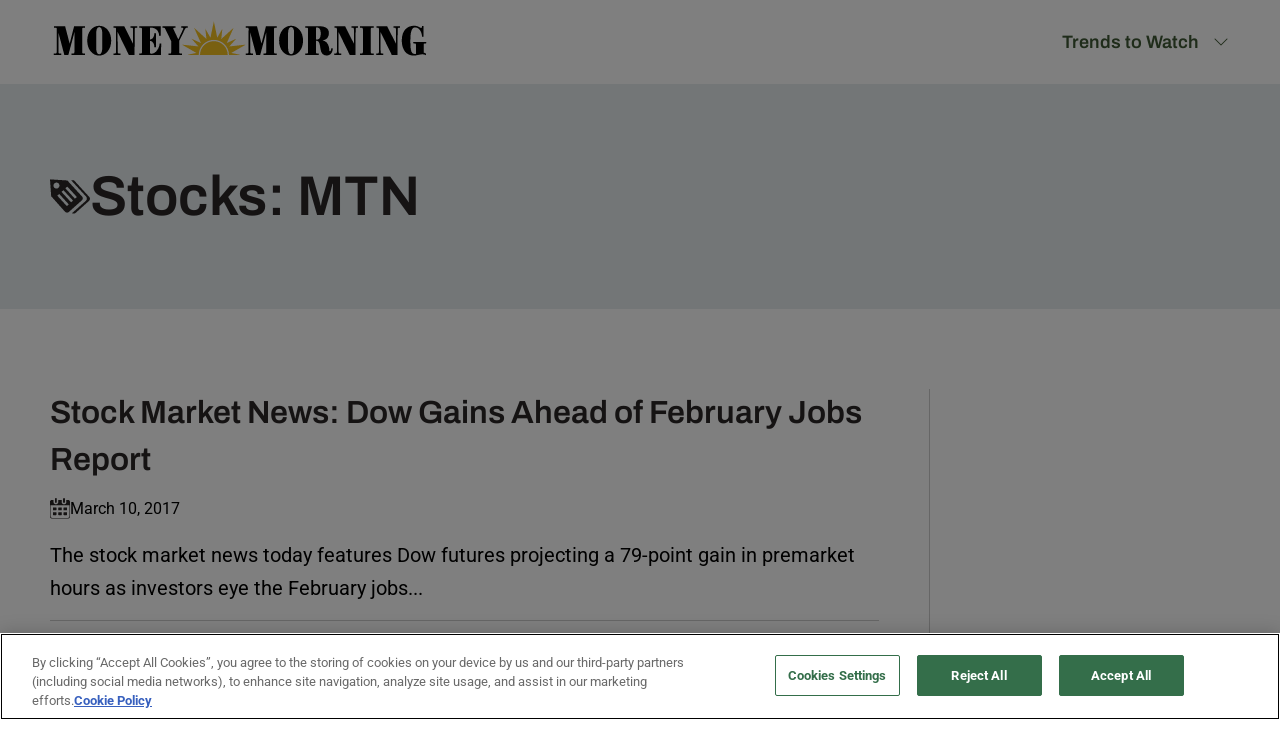

--- FILE ---
content_type: text/html; charset=UTF-8
request_url: https://moneymorning.com/stocks/mtn/
body_size: 33226
content:
	<!doctype html>
	<html lang="en-US">
	<head>
		<meta charset="UTF-8">
<script>
var gform;gform||(document.addEventListener("gform_main_scripts_loaded",function(){gform.scriptsLoaded=!0}),document.addEventListener("gform/theme/scripts_loaded",function(){gform.themeScriptsLoaded=!0}),window.addEventListener("DOMContentLoaded",function(){gform.domLoaded=!0}),gform={domLoaded:!1,scriptsLoaded:!1,themeScriptsLoaded:!1,isFormEditor:()=>"function"==typeof InitializeEditor,callIfLoaded:function(o){return!(!gform.domLoaded||!gform.scriptsLoaded||!gform.themeScriptsLoaded&&!gform.isFormEditor()||(gform.isFormEditor()&&console.warn("The use of gform.initializeOnLoaded() is deprecated in the form editor context and will be removed in Gravity Forms 3.1."),o(),0))},initializeOnLoaded:function(o){gform.callIfLoaded(o)||(document.addEventListener("gform_main_scripts_loaded",()=>{gform.scriptsLoaded=!0,gform.callIfLoaded(o)}),document.addEventListener("gform/theme/scripts_loaded",()=>{gform.themeScriptsLoaded=!0,gform.callIfLoaded(o)}),window.addEventListener("DOMContentLoaded",()=>{gform.domLoaded=!0,gform.callIfLoaded(o)}))},hooks:{action:{},filter:{}},addAction:function(o,r,e,t){gform.addHook("action",o,r,e,t)},addFilter:function(o,r,e,t){gform.addHook("filter",o,r,e,t)},doAction:function(o){gform.doHook("action",o,arguments)},applyFilters:function(o){return gform.doHook("filter",o,arguments)},removeAction:function(o,r){gform.removeHook("action",o,r)},removeFilter:function(o,r,e){gform.removeHook("filter",o,r,e)},addHook:function(o,r,e,t,n){null==gform.hooks[o][r]&&(gform.hooks[o][r]=[]);var d=gform.hooks[o][r];null==n&&(n=r+"_"+d.length),gform.hooks[o][r].push({tag:n,callable:e,priority:t=null==t?10:t})},doHook:function(r,o,e){var t;if(e=Array.prototype.slice.call(e,1),null!=gform.hooks[r][o]&&((o=gform.hooks[r][o]).sort(function(o,r){return o.priority-r.priority}),o.forEach(function(o){"function"!=typeof(t=o.callable)&&(t=window[t]),"action"==r?t.apply(null,e):e[0]=t.apply(null,e)})),"filter"==r)return e[0]},removeHook:function(o,r,t,n){var e;null!=gform.hooks[o][r]&&(e=(e=gform.hooks[o][r]).filter(function(o,r,e){return!!(null!=n&&n!=o.tag||null!=t&&t!=o.priority)}),gform.hooks[o][r]=e)}});
</script>

		<meta name="viewport" content="width=device-width, initial-scale=1">
		<link rel="profile" href="https://gmpg.org/xfn/11">
			<!-- OptanonConsentNoticeStart -->
	<script type="text/javascript" src="https://cdn.cookielaw.org/consent/b89af493-7519-43b4-a0c4-571b2c16e48c/OtAutoBlock.js" ></script>
	<script src="https://cdn.cookielaw.org/scripttemplates/otSDKStub.js"  type="text/javascript" charset="UTF-8" data-domain-script="b89af493-7519-43b4-a0c4-571b2c16e48c" ></script>
	<script type="text/javascript">
		function OptanonWrapper() {
			if (!window.oneTrustReadyFired) {
				window.oneTrustReadyFired = true;
				
				if (window.dataLayer) {
						window.dataLayer.push({event: 'OneTrustReady'});
				}
			}
		}
	</script>
	<!-- OptanonConsentNoticeEnd -->
	
	<!-- Google Tag Manager -->
	<script>(function(w,d,s,l,i){w[l]=w[l]||[];w[l].push({'gtm.start':
	new Date().getTime(),event:'gtm.js'});var f=d.getElementsByTagName(s)[0],
	j=d.createElement(s),dl=l!='dataLayer'?'&l='+l:'';j.async=true;j.src=
	'https://www.googletagmanager.com/gtm.js?id='+i+dl;f.parentNode.insertBefore(j,f);
	})(window,document,'script','dataLayer','GTM-TXCNRXK5');</script>
	<!-- End Google Tag Manager -->
	<style type="text/css" id="mm-global-preload">@charset "UTF-8";@font-face{font-display:swap;font-family:Archivo;font-weight:700;src:url(/wp-content/themes/moneymorning-2024/assets/fonts/Archivo-Bold.ttf)}@font-face{font-display:swap;font-family:Archivo;font-weight:400;src:url(/wp-content/themes/moneymorning-2024/assets/fonts/Archivo-Regular.ttf)}@font-face{font-display:swap;font-family:Archivo;font-weight:600;src:url(/wp-content/themes/moneymorning-2024/assets/fonts/Archivo-SemiBold.ttf)}@font-face{font-display:swap;font-family:Archivo Narrow;font-weight:600;src:url(/wp-content/themes/moneymorning-2024/assets/fonts/ArchivoNarrow-SemiBold.ttf)}@font-face{font-display:swap;font-family:Roboto;font-weight:400;src:url(/wp-content/themes/moneymorning-2024/assets/fonts/Roboto-Regular.ttf)}@font-face{font-display:swap;font-family:Roboto;font-style:italic;font-weight:400;src:url(/wp-content/themes/moneymorning-2024/assets/fonts/Roboto-Italic.ttf)}@font-face{font-display:swap;font-family:Roboto;font-weight:700;src:url(/wp-content/themes/moneymorning-2024/assets/fonts/Roboto-Bold.ttf)}@font-face{font-display:swap;font-family:Roboto;font-style:italic;font-weight:700;src:url(/wp-content/themes/moneymorning-2024/assets/fonts/Roboto-BoldItalic.ttf)}@media (max-width:899px) and (max-width:767px){#site-navigation .mega-menu .sub-menu li a{font-size:1.5rem;padding:12px 0}}@media (max-width:1024px){h1{font-size:50px;line-height:65px;margin-bottom:20px}h2{font-size:34px;line-height:56px;margin-bottom:20px}h3{font-size:32px;line-height:48px;margin-bottom:20px}.header-global .navigation-items>ul>li:first-child{margin-right:10px;padding-right:10px}.header-global .navigation-items ul li a{font-size:16px}.banner-home .banner-form form input[type=email]{width:80%}.banner-home .banner-form form{width:calc(100% - 16px)}.banner-home{padding:30px 30px 0}.banner-home .container{gap:20px;align-items:center}.banner-content{padding-right:0;width:100%}.banner-home .banner-content h1{text-align:center}.banner-home .container .banner-content p{width:100%;text-align:center}.posts-container{padding:80px 50px 30px}.posts-container .right-posts{padding-left:0;width:100%}.posts-container .container{flex-direction:column-reverse}}@media (max-width:767px){h1{font-size:30px;line-height:38px;margin-bottom:15px}h2{font-size:25px;line-height:38px;margin-bottom:15px}h3{font-size:22px;line-height:30px;margin-bottom:15px}p{line-height:1.5}form input{font-size:16px!important}.header-global .logo-morning{width:75%}.header-global .logo-morning svg{width:100%}.header-global .mobile-menu{right:20px}.banner-home{padding:10px 30px 0}.banner-home .container{gap:0}.banner-home .container .banner-content .banner-form form input[type=email]{flex:none;width:100%}.posts-container{padding:50px 30px 30px}}ul{box-sizing:border-box}:root{--wp--preset--font-size--normal:16px;--wp--preset--font-size--huge:42px}:root{--wp--preset--aspect-ratio--square:1;--wp--preset--aspect-ratio--4-3:4/3;--wp--preset--aspect-ratio--3-4:3/4;--wp--preset--aspect-ratio--3-2:3/2;--wp--preset--aspect-ratio--2-3:2/3;--wp--preset--aspect-ratio--16-9:16/9;--wp--preset--aspect-ratio--9-16:9/16;--wp--preset--color--black:#000000;--wp--preset--color--cyan-bluish-gray:#abb8c3;--wp--preset--color--white:#ffffff;--wp--preset--color--pale-pink:#f78da7;--wp--preset--color--vivid-red:#cf2e2e;--wp--preset--color--luminous-vivid-orange:#ff6900;--wp--preset--color--luminous-vivid-amber:#fcb900;--wp--preset--color--light-green-cyan:#7bdcb5;--wp--preset--color--vivid-green-cyan:#00d084;--wp--preset--color--pale-cyan-blue:#8ed1fc;--wp--preset--color--vivid-cyan-blue:#0693e3;--wp--preset--color--vivid-purple:#9b51e0;--wp--preset--color--primary:#3f5935;--wp--preset--color--secondary:#f4c121;--wp--preset--color--tertiary:#77a465;--wp--preset--color--light-green:#e5edde;--wp--preset--color--light-blue:#e7edef;--wp--preset--color--light-yellow:#fffaea;--wp--preset--color--light-black:#2b2627;--wp--preset--color--medium-grey:#4b4b4b;--wp--preset--color--grey:#9b9b9b;--wp--preset--color--dark-grey:#4a4a4a;--wp--preset--color--dark-grey-2:#dcdcdd;--wp--preset--color--dark-grey-3:#e7e7e7;--wp--preset--color--background:#fafafa;--wp--preset--color--sand:#F6E8D8;--wp--preset--color--light-sand:#EEECE8;--wp--preset--gradient--vivid-cyan-blue-to-vivid-purple:linear-gradient(135deg,rgba(6,147,227,1) 0%,rgb(155,81,224) 100%);--wp--preset--gradient--light-green-cyan-to-vivid-green-cyan:linear-gradient(135deg,rgb(122,220,180) 0%,rgb(0,208,130) 100%);--wp--preset--gradient--luminous-vivid-amber-to-luminous-vivid-orange:linear-gradient(135deg,rgba(252,185,0,1) 0%,rgba(255,105,0,1) 100%);--wp--preset--gradient--luminous-vivid-orange-to-vivid-red:linear-gradient(135deg,rgba(255,105,0,1) 0%,rgb(207,46,46) 100%);--wp--preset--gradient--very-light-gray-to-cyan-bluish-gray:linear-gradient(135deg,rgb(238,238,238) 0%,rgb(169,184,195) 100%);--wp--preset--gradient--cool-to-warm-spectrum:linear-gradient(135deg,rgb(74,234,220) 0%,rgb(151,120,209) 20%,rgb(207,42,186) 40%,rgb(238,44,130) 60%,rgb(251,105,98) 80%,rgb(254,248,76) 100%);--wp--preset--gradient--blush-light-purple:linear-gradient(135deg,rgb(255,206,236) 0%,rgb(152,150,240) 100%);--wp--preset--gradient--blush-bordeaux:linear-gradient(135deg,rgb(254,205,165) 0%,rgb(254,45,45) 50%,rgb(107,0,62) 100%);--wp--preset--gradient--luminous-dusk:linear-gradient(135deg,rgb(255,203,112) 0%,rgb(199,81,192) 50%,rgb(65,88,208) 100%);--wp--preset--gradient--pale-ocean:linear-gradient(135deg,rgb(255,245,203) 0%,rgb(182,227,212) 50%,rgb(51,167,181) 100%);--wp--preset--gradient--electric-grass:linear-gradient(135deg,rgb(202,248,128) 0%,rgb(113,206,126) 100%);--wp--preset--gradient--midnight:linear-gradient(135deg,rgb(2,3,129) 0%,rgb(40,116,252) 100%);--wp--preset--font-size--small:var(--wp--custom--typography--font--size--16);--wp--preset--font-size--medium:var(--wp--custom--typography--font--size--18);--wp--preset--font-size--large:var(--wp--custom--typography--font--size--20);--wp--preset--font-size--x-large:var(--wp--custom--typography--font--size--40);--wp--preset--font-family--sans-serif:'Roboto',Helvetica Neue,Helvetica,Arial,sans-serif;--wp--preset--font-family--serif:Georgia,Times New Roman,serif;--wp--preset--font-family--heading:'Archivo',Helvetica Neue,Helvetica,Arial,sans-serif;--wp--preset--font-family--body:var(--wp--preset--font-family--sans-serif);--wp--preset--font-family--narrow:'ArchivoNarrow',Helvetica Neue,Helvetica,Arial,sans-serif;--wp--preset--spacing--20:0.44rem;--wp--preset--spacing--30:0.67rem;--wp--preset--spacing--40:1rem;--wp--preset--spacing--50:1.5rem;--wp--preset--spacing--60:2.25rem;--wp--preset--spacing--70:3.38rem;--wp--preset--spacing--80:5.06rem;--wp--preset--shadow--natural:6px 6px 9px rgba(0, 0, 0, 0.2);--wp--preset--shadow--deep:12px 12px 50px rgba(0, 0, 0, 0.4);--wp--preset--shadow--sharp:6px 6px 0px rgba(0, 0, 0, 0.2);--wp--preset--shadow--outlined:6px 6px 0px -3px rgba(255, 255, 255, 1),6px 6px rgba(0, 0, 0, 1);--wp--preset--shadow--crisp:6px 6px 0px rgba(0, 0, 0, 1);--wp--custom--color--primary:var(--wp--preset--color--primary);--wp--custom--color--highlight:var(--wp--preset--color--tertiary);--wp--custom--color--secondary:var(--wp--preset--color--secondary);--wp--custom--color--accent:var(--wp--preset--color--light-blue);--wp--custom--color--link:var(--wp--preset--color--light-black);--wp--custom--color--link-hover:var(--wp--preset--color--dark-grey-2);--wp--custom--width--default:56rem;--wp--custom--width--wide:90rem;--wp--custom--width--full:var(--full-width);--wp--custom--spacing--1:1px;--wp--custom--spacing--2:2px;--wp--custom--spacing--4:4px;--wp--custom--spacing--6:6px;--wp--custom--spacing--8:8px;--wp--custom--spacing--10:10px;--wp--custom--spacing--12:12px;--wp--custom--spacing--16:16px;--wp--custom--spacing--18:18px;--wp--custom--spacing--20:20px;--wp--custom--spacing--22:22px;--wp--custom--spacing--24:24px;--wp--custom--spacing--28:28px;--wp--custom--spacing--32:32px;--wp--custom--spacing--40:40px;--wp--custom--spacing--48:48px;--wp--custom--spacing--54:54px;--wp--custom--spacing--56:56px;--wp--custom--spacing--60:60px;--wp--custom--spacing--64:64px;--wp--custom--spacing--68:68px;--wp--custom--spacing--72:72px;--wp--custom--spacing--80:80px;--wp--custom--spacing--88:88px;--wp--custom--spacing--96:96px;--wp--custom--spacing--104:104px;--wp--custom--spacing--112:112px;--wp--custom--spacing--120:120px;--wp--custom--spacing--156:156px;--wp--custom--spacing--vertical-flow:40px;--wp--custom--typography--font--size--12:0.75rem;--wp--custom--typography--font--size--13:0.8125rem;--wp--custom--typography--font--size--14:0.875rem;--wp--custom--typography--font--size--15:0.938rem;--wp--custom--typography--font--size--16:1rem;--wp--custom--typography--font--size--18:1.125rem;--wp--custom--typography--font--size--20:1.25rem;--wp--custom--typography--font--size--22:1.375rem;--wp--custom--typography--font--size--24:1.5rem;--wp--custom--typography--font--size--25:1.5625rem;--wp--custom--typography--font--size--28:1.75rem;--wp--custom--typography--font--size--31:1.9375rem;--wp--custom--typography--font--size--32:2rem;--wp--custom--typography--font--size--36:2.25rem;--wp--custom--typography--font--size--39:2.4375rem;--wp--custom--typography--font--size--40:2.5rem;--wp--custom--typography--font--size--49:3.0625rem;--wp--custom--typography--font--size--57:3.5625rem;--wp--custom--typography--font--size--61:3.8125rem;--wp--custom--typography--font--weight--normal:400;--wp--custom--typography--font--weight--medium:500;--wp--custom--typography--font--weight--semi-bold:600;--wp--custom--typography--font--weight--bold:700}:root{--wp--style--global--content-size:896px;--wp--style--global--wide-size:1304px}body{padding-top:0;padding-right:0;padding-bottom:0;padding-left:0}body{font:12px Arial}:root{--primary-color:#3f5935;--secondary-color:#f4c121;--green:#3f5935;--yellow:#f4c121;--parrot:#77a465;--lightgreen:#e5edde;--greygreen:#b2bda8;--lightyellow-color:#fffaea;--lightblack:#2b2627;--grey:#8e8e8e;--grey-300:#cecece;--grey-200:#dcdcdd;--grey-100:#e7e7e7;--lightgrey:#e7edef;--white:#fff;--black:#000;--offwhite:#fafafa;--link-blue:#1e74c3;--sand:#f6e8d8;--light-sand:#eeece8;--red:#c1272d}.container{margin:0 auto;max-width:1280px}*{box-sizing:border-box;margin:0;padding:0}ul{list-style:none}body{font-family:Roboto;font-size:16px;font-weight:400;line-height:25px}h1{font-size:56px;font-weight:600;line-height:65px}h1,h2{color:var(--lightblack);font-family:Archivo;margin-bottom:20px}h2{font-size:40px;font-weight:700;line-height:56px}h3{font-size:36px;line-height:48px}h3{color:var(--lightblack);font-family:Archivo;font-weight:600;margin-bottom:20px}h5{font-size:30px}h5{color:var(--lightblack);font-family:Archivo;font-weight:600;line-height:38px;margin-bottom:20px}.header-global{background-color:#fff;height:84px;padding:20px 50px 0;position:relative;text-align:center}.header-global>.container{align-items:stretch;display:flex;justify-content:space-between}.header-global>.container .logo-morning{margin-bottom:20px;text-align:left;width:380px}.header-global .mobile-menu{display:none;position:absolute;right:0;top:0}@media screen and (max-width:1024px){.header-global{padding:24px 50px 0}.header-global .container .logo-morning{margin-bottom:20px;padding-top:0;width:300px}}@media (max-width:767px){.header-global{padding:24px 30px 0}}#site-navigation{display:flex;justify-content:space-between}#site-navigation>ul{display:flex;list-style:none;padding-top:10px}#site-navigation>ul>li{padding-bottom:20px}#site-navigation>ul>li>a{color:var(--primary-color);font-family:Archivo;font-size:18px;font-weight:600;line-height:19.58px;text-decoration:none}#site-navigation>ul>li>a .mm-icon{margin-left:10px;vertical-align:middle}@media (min-width:899px){#site-navigation>ul>li .mega-menu{background:var(--lightgrey);border-width:1px;border-bottom:1px solid var(--lightgrey);border-left:0 solid var(--lightgrey);border-right:0 solid var(--lightgrey);border-top:1px solid var(--lightgrey);left:-9999em;padding:0 30px;position:absolute;right:0;text-align:center;top:100%;width:calc(100vw + 6px);z-index:25}#site-navigation>ul>li .mega-menu .container{display:flex;justify-content:space-between;margin:0 auto}#site-navigation>ul>li .mega-menu .container .mega-menu__menus{display:flex;flex:1;padding:30px 0;position:relative;width:calc(100% - 360px)}#site-navigation>ul>li .mega-menu .container .mega-menu__menus>ul{display:flex;justify-content:space-between}#site-navigation>ul>li .mega-menu .container .mega-menu__menus>ul>li>a:first-child{font-weight:700}#site-navigation>ul>li .mega-menu .container .mega-menu__menus ul{text-align:left;width:100%}#site-navigation>ul>li .mega-menu .container .mega-menu__menus ul li{font-size:18px;white-space:normal}#site-navigation>ul>li .mega-menu .container .mega-menu__menus ul li:nth-child(3n+1){clear:both}#site-navigation>ul>li .mega-menu .container .mega-menu__menus ul li a{color:#000;display:block;line-height:1.75;padding-right:8px;text-decoration:none}}@media (min-width:899px) and (max-width:1190px){#site-navigation>ul>li .mega-menu .container .mega-menu__menus{padding-left:15px}}@media screen and (max-width:1024px){#site-navigation>ul{padding-top:5px}#site-navigation>ul>li{padding-bottom:25px}}@media (max-width:899px){.header-global .navigation-items{background-color:var(--lightgreen);bottom:0;left:0;opacity:0;overflow:auto;padding:20px;position:fixed;top:116px;visibility:hidden;width:100%;z-index:999999}.header-global .navigation-items ul{flex-direction:column;gap:10px}.header-global .navigation-items{display:none}.header-global .mobile-menu{display:block;right:30px;top:15px}.header-global .mobile-menu svg{height:40px;width:40px}#site-navigation{text-align:left}#site-navigation>ul>li>a{text-transform:uppercase}#site-navigation .mega-menu{background:0 0;opacity:1;padding:0;position:static}#site-navigation .mega-menu .container .mega-menu__menus>.sub-menu>li{margin-top:8px}#site-navigation .mega-menu .container .mega-menu__menus>.sub-menu>li>a{font-weight:700}#site-navigation .mega-menu .sub-menu li a{color:var(--lightblack);display:block;padding:4px 0;text-decoration:none}}.am-signup .am-signup-disclaimer{color:#999;font-family:Archivo;font-size:11px;font-weight:400;line-height:1.25;margin-top:15px}.am-signup .am-signup-disclaimer a{color:inherit}.am-signup .am-signup-disclaimer p{font-family:Archivo;font-size:11px;font-weight:400;line-height:1.25}.am-signup .gform_wrapper form,.am-signup form{align-items:flex-start}.am-signup .gform_wrapper form input[type=email],.am-signup form input[type=email]{padding:8px}.am-signup .gform_wrapper form button.gform_button,.am-signup form button.gform_button{background-color:var(--parrot);border:0;border-radius:8px;color:var(--white);font-family:Archivo;font-size:18px;font-weight:600;height:47px;margin-bottom:0;padding:0!important;width:197px!important}.posts-container{padding:80px 50px 106px}.posts-container .container{display:flex}.posts-container .left-posts{border-right:1px solid var(--grey-300);padding-right:50px;width:calc(33.65% - 50px)}.posts-container .left-posts h2{border-left:3px solid var(--primary-color);margin-bottom:30px!important;padding-left:14px}.posts-container .left-posts h5 a{color:inherit;text-decoration:none}.posts-container .left-posts .post-grid{border-bottom:1px solid var(--grey-300);margin-bottom:25px}.posts-container .right-posts{padding-left:50px;width:calc(76.35% - 50px)}.posts-container .right-posts .post-grid{border-bottom:1px solid var(--grey-300);margin-bottom:30px;padding-bottom:30px}.posts-container .right-posts .post-grid h3 a{color:inherit;text-decoration:none}.posts-container .right-posts .post-grid img{aspect-ratio:16/9;height:auto;object-fit:cover;width:100%}.posts-container .right-posts h2{border-left:3px solid var(--secondary-color);margin-bottom:30px;padding-left:14px}.posts-container .right-posts .col-ver .post-img img{width:100%}.banner-home{background-color:var(--lightgrey)}.banner-home .container{align-items:start;display:flex;justify-content:center;max-width:1097px}.banner-home .container .banner-content{padding:30px 0}.banner-home .container .banner-content h1{font-family:Archivo Narrow;margin-bottom:20px;padding-top:13px}.banner-home .container .banner-content h2{font-family:Roboto,Arial,Helvetica,sans-serif;font-size:22px;font-weight:400;line-height:33px;margin:0 auto 20px;max-width:640px}.banner-home .container .banner-content .banner-form{margin:0 auto;max-width:683px}.banner-home .container .banner-content .banner-form form{background-color:hsla(0,0%,100%,.369);border-radius:8px;display:flex;gap:10px;padding:8px}.banner-home .container .banner-content .banner-form form input[type=email]{border:1px solid #e7e7e7;border-radius:8px;flex:1;font-family:Archivo;font-size:18px;font-weight:400;height:47px;padding-left:20px;width:460px}.banner-home .container .banner-content .banner-form .gform_wrapper .gform_body{width:460px}.banner-home .container .banner-content .banner-form .gform_wrapper .am-signup-email{padding-right:0}.banner-home .container .banner-content .banner-form .gform_wrapper .am-signup-email input{border:1px solid #e7e7e7;border-radius:8px;flex:1;font-family:Archivo;font-size:18px;font-weight:400;height:47px;margin-bottom:0;padding-left:20px!important;width:100%}.banner-home .container .banner-content .banner-form .gform_wrapper .gform_footer button{margin:0}.banner-bar{background-color:#4c8395;padding:10px 0;text-align:center}@media (max-width:520px){.banner-home .container .banner-content .banner-form form{align-items:center;background:0 0;flex-direction:column}.banner-home .container .banner-content .banner-form .gform_wrapper .gform_body{width:100%}}.mm-icon{background-color:currentcolor;background-position:50%;background-repeat:no-repeat;background-size:contain;color:currentcolor;display:inline-block;height:1em;width:17px}.mm-icon.icon-chevron-down{-webkit-mask-image:url("data:image/svg+xml;charset=utf-8,%3Csvg xmlns='http://www.w3.org/2000/svg' width='16' height='16' fill='currentColor' class='bi bi-chevron-down'%3E%3Cpath fill-rule='evenodd' d='M1.646 4.646a.5.5 0 0 1 .708 0L8 10.293l5.646-5.647a.5.5 0 0 1 .708.708l-6 6a.5.5 0 0 1-.708 0l-6-6a.5.5 0 0 1 0-.708'/%3E%3C/svg%3E");mask-image:url("data:image/svg+xml;charset=utf-8,%3Csvg xmlns='http://www.w3.org/2000/svg' width='16' height='16' fill='currentColor' class='bi bi-chevron-down'%3E%3Cpath fill-rule='evenodd' d='M1.646 4.646a.5.5 0 0 1 .708 0L8 10.293l5.646-5.647a.5.5 0 0 1 .708.708l-6 6a.5.5 0 0 1-.708 0l-6-6a.5.5 0 0 1 0-.708'/%3E%3C/svg%3E")}.block{display:block}.hidden{display:none}@media (min-width:40rem){.sm\:block{display:block}.sm\:hidden{display:none}}@media (max-width:1260px){.banner-home .banner-form form input[type=email]{width:calc(80% - 20px)}}@media (max-width:1024px){h1{font-size:50px;line-height:65px;margin-bottom:20px}h2{font-size:34px;line-height:56px;margin-bottom:20px}h3{font-size:32px;line-height:48px;margin-bottom:20px}h5{font-size:24px;line-height:34px}.header-global .navigation-items>ul>li:first-child{margin-right:10px;padding-right:10px}.header-global .navigation-items ul li a{font-size:16px}.banner-home .banner-form form input[type=email]{width:80%}.banner-home .banner-form form{width:calc(100% - 16px)}.banner-home{padding:30px 30px 0}.banner-home .container{gap:20px;align-items:center}.banner-content{padding-right:0;width:100%}.banner-home .banner-content h1{text-align:center}.banner-home .container .banner-content p{width:100%;text-align:center}.posts-container{padding:80px 50px 30px}.posts-container .right-posts{padding-left:0;width:100%}.posts-container .container{flex-direction:column-reverse}.posts-container .left-posts{width:100%;padding-right:0;border-right:0;margin-top:50px}}@media (max-width:767px){h1{font-size:30px;line-height:38px;margin-bottom:15px}h2{font-size:25px;line-height:38px;margin-bottom:15px}h3{font-size:22px;line-height:30px;margin-bottom:15px}h5{font-size:20px;line-height:30px;margin-bottom:15px}p{line-height:1.5}form input{font-size:16px!important}.header-global .logo-morning{width:75%}.header-global .logo-morning svg{width:100%}.header-global .mobile-menu{right:20px}.banner-home{padding:10px 30px 0}.banner-home .container{gap:0}.banner-home .container .banner-content .banner-form form input[type=email]{flex:none;width:100%}.posts-container{padding:50px 30px 30px}}.am-signup{position:relative}.am-signup .gfield_label,.am-signup .gform-field-label,.gfield--type-honeypot{display:none}.am-signup .gform_wrapper form input[type=email],.am-signup .gform_wrapper form input[type=text],.am-signup form input[type=email],.am-signup form input[type=text]{width:100%;max-width:640px}.am-signup .am-signup-disclaimer{color:#999;font-size:11px;line-height:1.25;font-weight:400;margin-top:15px}.am-signup-submit-modal{display:none;position:fixed;top:0;left:0;right:0;bottom:0;background:rgba(0,0,0,.5);z-index:9999;justify-content:center;align-items:center;opacity:0;padding:15px}.am-signup-submit-message{background:#fff;padding:30px;border-radius:5px;box-shadow:0 0 10px rgba(0,0,0,.5);text-align:center}.am-signup-submit-loading{position:relative;margin:15px auto;width:100%;height:8px;background-color:#f0f0f0;border-radius:4px;overflow:hidden}.agm-gam-ad{line-height:0}.am-signup-submit-message>h2{margin-top:0!important;padding-bottom:0!important}.st0{fill:#F4C121}#gform_wrapper_49[data-form-index="0"].gform-theme{--gf-color-primary:#204ce5;--gf-color-primary-rgb:32,76,229;--gf-color-primary-contrast:#fff;--gf-color-primary-contrast-rgb:255,255,255;--gf-color-primary-darker:#001AB3;--gf-color-primary-lighter:#527EFF;--gf-color-secondary:#fff;--gf-color-secondary-rgb:255,255,255;--gf-color-secondary-contrast:#112337;--gf-color-secondary-contrast-rgb:17,35,55;--gf-color-secondary-darker:#F5F5F5;--gf-color-secondary-lighter:#FFFFFF;--gf-color-out-ctrl-light:rgba(17, 35, 55, 0.1);--gf-color-out-ctrl-light-rgb:17,35,55;--gf-color-out-ctrl-light-darker:rgba(104, 110, 119, 0.35);--gf-color-out-ctrl-light-lighter:#F5F5F5;--gf-color-out-ctrl-dark:#585e6a;--gf-color-out-ctrl-dark-rgb:88,94,106;--gf-color-out-ctrl-dark-darker:#112337;--gf-color-out-ctrl-dark-lighter:rgba(17, 35, 55, 0.65);--gf-color-in-ctrl:#fff;--gf-color-in-ctrl-rgb:255,255,255;--gf-color-in-ctrl-contrast:#112337;--gf-color-in-ctrl-contrast-rgb:17,35,55;--gf-color-in-ctrl-darker:#F5F5F5;--gf-color-in-ctrl-lighter:#FFFFFF;--gf-color-in-ctrl-primary:#204ce5;--gf-color-in-ctrl-primary-rgb:32,76,229;--gf-color-in-ctrl-primary-contrast:#fff;--gf-color-in-ctrl-primary-contrast-rgb:255,255,255;--gf-color-in-ctrl-primary-darker:#001AB3;--gf-color-in-ctrl-primary-lighter:#527EFF;--gf-color-in-ctrl-light:rgba(17, 35, 55, 0.1);--gf-color-in-ctrl-light-rgb:17,35,55;--gf-color-in-ctrl-light-darker:rgba(104, 110, 119, 0.35);--gf-color-in-ctrl-light-lighter:#F5F5F5;--gf-color-in-ctrl-dark:#585e6a;--gf-color-in-ctrl-dark-rgb:88,94,106;--gf-color-in-ctrl-dark-darker:#112337;--gf-color-in-ctrl-dark-lighter:rgba(17, 35, 55, 0.65);--gf-radius:3px;--gf-font-size-secondary:14px;--gf-font-size-tertiary:13px;--gf-icon-ctrl-number:url("data:image/svg+xml,%3Csvg width='8' height='14' viewBox='0 0 8 14' fill='none' xmlns='http://www.w3.org/2000/svg'%3E%3Cpath fill-rule='evenodd' clip-rule='evenodd' d='M4 0C4.26522 5.96046e-08 4.51957 0.105357 4.70711 0.292893L7.70711 3.29289C8.09763 3.68342 8.09763 4.31658 7.70711 4.70711C7.31658 5.09763 6.68342 5.09763 6.29289 4.70711L4 2.41421L1.70711 4.70711C1.31658 5.09763 0.683417 5.09763 0.292893 4.70711C-0.0976311 4.31658 -0.097631 3.68342 0.292893 3.29289L3.29289 0.292893C3.48043 0.105357 3.73478 0 4 0ZM0.292893 9.29289C0.683417 8.90237 1.31658 8.90237 1.70711 9.29289L4 11.5858L6.29289 9.29289C6.68342 8.90237 7.31658 8.90237 7.70711 9.29289C8.09763 9.68342 8.09763 10.3166 7.70711 10.7071L4.70711 13.7071C4.31658 14.0976 3.68342 14.0976 3.29289 13.7071L0.292893 10.7071C-0.0976311 10.3166 -0.0976311 9.68342 0.292893 9.29289Z' fill='rgba(17, 35, 55, 0.65)'/%3E%3C/svg%3E");--gf-icon-ctrl-select:url("data:image/svg+xml,%3Csvg width='10' height='6' viewBox='0 0 10 6' fill='none' xmlns='http://www.w3.org/2000/svg'%3E%3Cpath fill-rule='evenodd' clip-rule='evenodd' d='M0.292893 0.292893C0.683417 -0.097631 1.31658 -0.097631 1.70711 0.292893L5 3.58579L8.29289 0.292893C8.68342 -0.0976311 9.31658 -0.0976311 9.70711 0.292893C10.0976 0.683417 10.0976 1.31658 9.70711 1.70711L5.70711 5.70711C5.31658 6.09763 4.68342 6.09763 4.29289 5.70711L0.292893 1.70711C-0.0976311 1.31658 -0.0976311 0.683418 0.292893 0.292893Z' fill='rgba(17, 35, 55, 0.65)'/%3E%3C/svg%3E");--gf-icon-ctrl-search:url("data:image/svg+xml,%3Csvg width='640' height='640' xmlns='http://www.w3.org/2000/svg'%3E%3Cpath d='M256 128c-70.692 0-128 57.308-128 128 0 70.691 57.308 128 128 128 70.691 0 128-57.309 128-128 0-70.692-57.309-128-128-128zM64 256c0-106.039 85.961-192 192-192s192 85.961 192 192c0 41.466-13.146 79.863-35.498 111.248l154.125 154.125c12.496 12.496 12.496 32.758 0 45.254s-32.758 12.496-45.254 0L367.248 412.502C335.862 434.854 297.467 448 256 448c-106.039 0-192-85.962-192-192z' fill='rgba(17, 35, 55, 0.65)'/%3E%3C/svg%3E");--gf-label-space-y-secondary:var(--gf-label-space-y-md-secondary);--gf-ctrl-border-color:#686e77;--gf-ctrl-size:var(--gf-ctrl-size-md);--gf-ctrl-label-color-primary:#112337;--gf-ctrl-label-color-secondary:#112337;--gf-ctrl-choice-size:var(--gf-ctrl-choice-size-md);--gf-ctrl-checkbox-check-size:var(--gf-ctrl-checkbox-check-size-md);--gf-ctrl-radio-check-size:var(--gf-ctrl-radio-check-size-md);--gf-ctrl-btn-font-size:var(--gf-ctrl-btn-font-size-md);--gf-ctrl-btn-padding-x:var(--gf-ctrl-btn-padding-x-md);--gf-ctrl-btn-size:var(--gf-ctrl-btn-size-md);--gf-ctrl-btn-border-color-secondary:#686e77;--gf-ctrl-file-btn-bg-color-hover:#EBEBEB;--gf-field-img-choice-size:var(--gf-field-img-choice-size-md);--gf-field-img-choice-card-space:var(--gf-field-img-choice-card-space-md);--gf-field-img-choice-check-ind-size:var(--gf-field-img-choice-check-ind-size-md);--gf-field-img-choice-check-ind-icon-size:var(--gf-field-img-choice-check-ind-icon-size-md);--gf-field-pg-steps-number-color:rgba(17, 35, 55, 0.8)}@charset "UTF-8";@font-face{font-display:swap;font-family:Archivo;font-weight:700;src:url(../../../../wp-content/themes/moneymorning-2024/assets/fonts/Archivo-Bold.ttf)}@font-face{font-display:swap;font-family:Archivo;font-weight:400;src:url(../../../../wp-content/themes/moneymorning-2024/assets/fonts/Archivo-Regular.ttf)}@font-face{font-display:swap;font-family:Archivo;font-weight:600;src:url(../../../../wp-content/themes/moneymorning-2024/assets/fonts/Archivo-SemiBold.ttf)}@font-face{font-display:swap;font-family:Roboto;font-weight:400;src:url(../../../../wp-content/themes/moneymorning-2024/assets/fonts/Roboto-Regular.ttf)}@font-face{font-display:swap;font-family:Roboto;font-style:italic;font-weight:400;src:url(../../../../wp-content/themes/moneymorning-2024/assets/fonts/Roboto-Italic.ttf)}@font-face{font-display:swap;font-family:Roboto;font-weight:700;src:url(../../../../wp-content/themes/moneymorning-2024/assets/fonts/Roboto-Bold.ttf)}@font-face{font-display:swap;font-family:Roboto;font-style:italic;font-weight:700;src:url(../../../../wp-content/themes/moneymorning-2024/assets/fonts/Roboto-BoldItalic.ttf)}@media (max-width:899px) and (max-width:767px){#site-navigation .mega-menu .sub-menu li a{font-size:1.5rem;padding:12px 0}}@media screen and (max-width:767px){.single-post-content{display:block}}ul{box-sizing:border-box}:root{--wp--preset--font-size--normal:16px;--wp--preset--font-size--huge:42px}:root{--wp--preset--aspect-ratio--square:1;--wp--preset--aspect-ratio--4-3:4/3;--wp--preset--aspect-ratio--3-4:3/4;--wp--preset--aspect-ratio--3-2:3/2;--wp--preset--aspect-ratio--2-3:2/3;--wp--preset--aspect-ratio--16-9:16/9;--wp--preset--aspect-ratio--9-16:9/16;--wp--preset--color--black:#000000;--wp--preset--color--cyan-bluish-gray:#abb8c3;--wp--preset--color--white:#ffffff;--wp--preset--color--pale-pink:#f78da7;--wp--preset--color--vivid-red:#cf2e2e;--wp--preset--color--luminous-vivid-orange:#ff6900;--wp--preset--color--luminous-vivid-amber:#fcb900;--wp--preset--color--light-green-cyan:#7bdcb5;--wp--preset--color--vivid-green-cyan:#00d084;--wp--preset--color--pale-cyan-blue:#8ed1fc;--wp--preset--color--vivid-cyan-blue:#0693e3;--wp--preset--color--vivid-purple:#9b51e0;--wp--preset--color--primary:#3f5935;--wp--preset--color--secondary:#f4c121;--wp--preset--color--tertiary:#77a465;--wp--preset--color--light-green:#e5edde;--wp--preset--color--light-blue:#e7edef;--wp--preset--color--light-yellow:#fffaea;--wp--preset--color--light-black:#2b2627;--wp--preset--color--medium-grey:#4b4b4b;--wp--preset--color--grey:#9b9b9b;--wp--preset--color--dark-grey:#4a4a4a;--wp--preset--color--dark-grey-2:#dcdcdd;--wp--preset--color--dark-grey-3:#e7e7e7;--wp--preset--color--background:#fafafa;--wp--preset--color--sand:#F6E8D8;--wp--preset--color--light-sand:#EEECE8;--wp--preset--gradient--vivid-cyan-blue-to-vivid-purple:linear-gradient(135deg,rgba(6,147,227,1) 0%,rgb(155,81,224) 100%);--wp--preset--gradient--light-green-cyan-to-vivid-green-cyan:linear-gradient(135deg,rgb(122,220,180) 0%,rgb(0,208,130) 100%);--wp--preset--gradient--luminous-vivid-amber-to-luminous-vivid-orange:linear-gradient(135deg,rgba(252,185,0,1) 0%,rgba(255,105,0,1) 100%);--wp--preset--gradient--luminous-vivid-orange-to-vivid-red:linear-gradient(135deg,rgba(255,105,0,1) 0%,rgb(207,46,46) 100%);--wp--preset--gradient--very-light-gray-to-cyan-bluish-gray:linear-gradient(135deg,rgb(238,238,238) 0%,rgb(169,184,195) 100%);--wp--preset--gradient--cool-to-warm-spectrum:linear-gradient(135deg,rgb(74,234,220) 0%,rgb(151,120,209) 20%,rgb(207,42,186) 40%,rgb(238,44,130) 60%,rgb(251,105,98) 80%,rgb(254,248,76) 100%);--wp--preset--gradient--blush-light-purple:linear-gradient(135deg,rgb(255,206,236) 0%,rgb(152,150,240) 100%);--wp--preset--gradient--blush-bordeaux:linear-gradient(135deg,rgb(254,205,165) 0%,rgb(254,45,45) 50%,rgb(107,0,62) 100%);--wp--preset--gradient--luminous-dusk:linear-gradient(135deg,rgb(255,203,112) 0%,rgb(199,81,192) 50%,rgb(65,88,208) 100%);--wp--preset--gradient--pale-ocean:linear-gradient(135deg,rgb(255,245,203) 0%,rgb(182,227,212) 50%,rgb(51,167,181) 100%);--wp--preset--gradient--electric-grass:linear-gradient(135deg,rgb(202,248,128) 0%,rgb(113,206,126) 100%);--wp--preset--gradient--midnight:linear-gradient(135deg,rgb(2,3,129) 0%,rgb(40,116,252) 100%);--wp--preset--font-size--small:var(--wp--custom--typography--font--size--16);--wp--preset--font-size--medium:var(--wp--custom--typography--font--size--18);--wp--preset--font-size--large:var(--wp--custom--typography--font--size--20);--wp--preset--font-size--x-large:var(--wp--custom--typography--font--size--40);--wp--preset--font-family--sans-serif:'Roboto',Helvetica Neue,Helvetica,Arial,sans-serif;--wp--preset--font-family--serif:Georgia,Times New Roman,serif;--wp--preset--font-family--heading:'Archivo',Helvetica Neue,Helvetica,Arial,sans-serif;--wp--preset--font-family--body:var(--wp--preset--font-family--sans-serif);--wp--preset--font-family--narrow:'ArchivoNarrow',Helvetica Neue,Helvetica,Arial,sans-serif;--wp--preset--spacing--20:0.44rem;--wp--preset--spacing--30:0.67rem;--wp--preset--spacing--40:1rem;--wp--preset--spacing--50:1.5rem;--wp--preset--spacing--60:2.25rem;--wp--preset--spacing--70:3.38rem;--wp--preset--spacing--80:5.06rem;--wp--preset--shadow--natural:6px 6px 9px rgba(0, 0, 0, 0.2);--wp--preset--shadow--deep:12px 12px 50px rgba(0, 0, 0, 0.4);--wp--preset--shadow--sharp:6px 6px 0px rgba(0, 0, 0, 0.2);--wp--preset--shadow--outlined:6px 6px 0px -3px rgba(255, 255, 255, 1),6px 6px rgba(0, 0, 0, 1);--wp--preset--shadow--crisp:6px 6px 0px rgba(0, 0, 0, 1);--wp--custom--color--primary:var(--wp--preset--color--primary);--wp--custom--color--highlight:var(--wp--preset--color--tertiary);--wp--custom--color--secondary:var(--wp--preset--color--secondary);--wp--custom--color--accent:var(--wp--preset--color--light-blue);--wp--custom--color--link:var(--wp--preset--color--light-black);--wp--custom--color--link-hover:var(--wp--preset--color--dark-grey-2);--wp--custom--width--default:56rem;--wp--custom--width--wide:90rem;--wp--custom--width--full:var(--full-width);--wp--custom--spacing--1:1px;--wp--custom--spacing--2:2px;--wp--custom--spacing--4:4px;--wp--custom--spacing--6:6px;--wp--custom--spacing--8:8px;--wp--custom--spacing--10:10px;--wp--custom--spacing--12:12px;--wp--custom--spacing--16:16px;--wp--custom--spacing--18:18px;--wp--custom--spacing--20:20px;--wp--custom--spacing--22:22px;--wp--custom--spacing--24:24px;--wp--custom--spacing--28:28px;--wp--custom--spacing--32:32px;--wp--custom--spacing--40:40px;--wp--custom--spacing--48:48px;--wp--custom--spacing--54:54px;--wp--custom--spacing--56:56px;--wp--custom--spacing--60:60px;--wp--custom--spacing--64:64px;--wp--custom--spacing--68:68px;--wp--custom--spacing--72:72px;--wp--custom--spacing--80:80px;--wp--custom--spacing--88:88px;--wp--custom--spacing--96:96px;--wp--custom--spacing--104:104px;--wp--custom--spacing--112:112px;--wp--custom--spacing--120:120px;--wp--custom--spacing--156:156px;--wp--custom--spacing--vertical-flow:40px;--wp--custom--typography--font--size--12:0.75rem;--wp--custom--typography--font--size--13:0.8125rem;--wp--custom--typography--font--size--14:0.875rem;--wp--custom--typography--font--size--15:0.938rem;--wp--custom--typography--font--size--16:1rem;--wp--custom--typography--font--size--18:1.125rem;--wp--custom--typography--font--size--20:1.25rem;--wp--custom--typography--font--size--22:1.375rem;--wp--custom--typography--font--size--24:1.5rem;--wp--custom--typography--font--size--25:1.5625rem;--wp--custom--typography--font--size--28:1.75rem;--wp--custom--typography--font--size--31:1.9375rem;--wp--custom--typography--font--size--32:2rem;--wp--custom--typography--font--size--36:2.25rem;--wp--custom--typography--font--size--39:2.4375rem;--wp--custom--typography--font--size--40:2.5rem;--wp--custom--typography--font--size--49:3.0625rem;--wp--custom--typography--font--size--57:3.5625rem;--wp--custom--typography--font--size--61:3.8125rem;--wp--custom--typography--font--weight--normal:400;--wp--custom--typography--font--weight--medium:500;--wp--custom--typography--font--weight--semi-bold:600;--wp--custom--typography--font--weight--bold:700}:root{--wp--style--global--content-size:896px;--wp--style--global--wide-size:1304px}body{padding-top:0;padding-right:0;padding-bottom:0;padding-left:0}body{font:12px Arial}:root{--primary-color:#3f5935;--secondary-color:#f4c121;--green:#3f5935;--yellow:#f4c121;--parrot:#77a465;--lightgreen:#e5edde;--greygreen:#b2bda8;--lightyellow-color:#fffaea;--lightblack:#2b2627;--grey:#8e8e8e;--grey-300:#cecece;--grey-200:#dcdcdd;--grey-100:#e7e7e7;--lightgrey:#e7edef;--white:#fff;--black:#000;--offwhite:#fafafa;--link-blue:#1e74c3;--sand:#f6e8d8;--light-sand:#eeece8;--red:#c1272d}.container{margin:0 auto;max-width:1280px}*{box-sizing:border-box;margin:0;padding:0}ul{list-style:none}body{font-family:Roboto;font-size:16px;font-weight:400;line-height:25px}h1{font-size:56px;font-weight:600;line-height:65px}h1,h2{color:var(--lightblack);font-family:Archivo;margin-bottom:20px}h2{font-size:40px;font-weight:700;line-height:56px}.header-global{background-color:#fff;height:84px;padding:20px 50px 0;position:relative;text-align:center}.header-global>.container{align-items:stretch;display:flex;justify-content:space-between}.header-global>.container .logo-morning{margin-bottom:20px;text-align:left;width:380px}.header-global .mobile-menu{display:none;position:absolute;right:0;top:0}@media screen and (max-width:1024px){.header-global{padding:24px 50px 0}.header-global .container .logo-morning{margin-bottom:20px;padding-top:0;width:300px}}@media (max-width:767px){.header-global{padding:24px 30px 0}}#site-navigation{display:flex;justify-content:space-between}#site-navigation>ul{display:flex;list-style:none;padding-top:10px}#site-navigation>ul>li{padding-bottom:20px}#site-navigation>ul>li>a{color:var(--primary-color);font-family:Archivo;font-size:18px;font-weight:600;line-height:19.58px;text-decoration:none}#site-navigation>ul>li>a .mm-icon{margin-left:10px;vertical-align:middle}@media (min-width:899px){#site-navigation>ul>li .mega-menu{background:var(--lightgrey);border-width:1px;border-bottom:1px solid var(--lightgrey);border-left:0 solid var(--lightgrey);border-right:0 solid var(--lightgrey);border-top:1px solid var(--lightgrey);left:-9999em;padding:0 30px;position:absolute;right:0;text-align:center;top:100%;width:calc(100vw + 6px);z-index:25}#site-navigation>ul>li .mega-menu .container{display:flex;justify-content:space-between;margin:0 auto}#site-navigation>ul>li .mega-menu .container .mega-menu__menus{display:flex;flex:1;padding:30px 0;position:relative;width:calc(100% - 360px)}#site-navigation>ul>li .mega-menu .container .mega-menu__menus>ul{display:flex;justify-content:space-between}#site-navigation>ul>li .mega-menu .container .mega-menu__menus>ul>li>a:first-child{font-weight:700}#site-navigation>ul>li .mega-menu .container .mega-menu__menus ul{text-align:left;width:100%}#site-navigation>ul>li .mega-menu .container .mega-menu__menus ul li{font-size:18px;white-space:normal}#site-navigation>ul>li .mega-menu .container .mega-menu__menus ul li:nth-child(3n+1){clear:both}#site-navigation>ul>li .mega-menu .container .mega-menu__menus ul li a{color:#000;display:block;line-height:1.75;padding-right:8px;text-decoration:none}}@media (min-width:899px) and (max-width:1190px){#site-navigation>ul>li .mega-menu .container .mega-menu__menus{padding-left:15px}}@media screen and (max-width:1024px){#site-navigation>ul{padding-top:5px}#site-navigation>ul>li{padding-bottom:25px}}@media (max-width:899px){.header-global .navigation-items{background-color:var(--lightgreen);bottom:0;left:0;opacity:0;overflow:auto;padding:20px;position:fixed;top:116px;visibility:hidden;width:100%;z-index:999999}.header-global .navigation-items ul{flex-direction:column;gap:10px}.header-global .navigation-items{display:none}.header-global .mobile-menu{display:block;right:30px;top:15px}.header-global .mobile-menu svg{height:40px;width:40px}#site-navigation{text-align:left}#site-navigation>ul>li>a{text-transform:uppercase}#site-navigation .mega-menu{background:0 0;opacity:1;padding:0;position:static}#site-navigation .mega-menu .container .mega-menu__menus>.sub-menu>li{margin-top:8px}#site-navigation .mega-menu .container .mega-menu__menus>.sub-menu>li>a{font-weight:700}#site-navigation .mega-menu .sub-menu li a{color:var(--lightblack);display:block;padding:4px 0;text-decoration:none}}.single-post-banner{background-color:var(--lightgrey);padding-bottom:15px;padding-top:15px}.single-post-banner .container{align-items:center;display:flex;gap:38px;max-width:1283px}.single-post-banner .container .single-post-banner-img{min-height:420px;width:100%}.single-post-banner .container .single-post-banner-img img{height:428px;max-width:100%;object-fit:contain;width:591px}.single-post-banner .container .single-post-banner-content .single-post-banner-categories{font-size:14px}.single-post-banner .container .single-post-banner-content .single-post-banner-categories a{color:var(--lightblack);text-decoration:none;text-transform:uppercase}.single-post-banner .container .single-post-banner-content h1{font-size:55px;font-weight:500;margin-bottom:15px}.single-post-banner .container .single-post-banner-content .meta-data{align-items:center;display:flex;font-family:Roboto;font-size:16px;font-weight:500;gap:15px;line-height:20px}.single-post-banner .container .single-post-banner-content .meta-data .author{align-items:center;display:flex;gap:11px}.single-post-banner .container .single-post-banner-content .meta-data .author img{border-radius:100%;height:56px;width:56px}.single-post-banner .container .single-post-banner-content .meta-data .date{align-items:center;display:flex;gap:11px}.single-post-banner .container .single-post-banner-content .meta-data .date img{height:21px;width:20px}.single-post-banner .container .single-post-banner-content img{height:428px;object-fit:cover;width:591px}.single-post-content{justify-content:center}.single-post-content{display:flex;padding:80px 0}.single-post-content .container{margin:0;max-width:728px;padding:0}.single-post-content .container .social-share{align-items:center;display:flex;gap:30px;margin-bottom:20px}.single-post-content .container .social-share .share-heading{color:var(--lightblack);font-family:Roboto;font-size:18px;font-weight:700;line-height:29px}.single-post-content .container .social-share .social-icons{display:flex;gap:20px}.single-post-content .container .social-share .social-icons a{align-items:center;border:1px solid #000;border-radius:100%;display:flex;height:40px;justify-content:center;width:40px}.single-post-content .sidebar{margin-left:30px;max-width:400px;min-width:300px;width:calc(33.65% - 50px)}@media screen and (max-width:1280px){.single-post-content{padding:45px 30px}}@media screen and (max-width:767px){.single-post-content{display:block}.single-post-content .sidebar{margin-left:auto;margin-right:auto;max-width:100%;position:static;text-align:center;width:100%}}body.single-post .single-post-content{align-items:flex-start;justify-content:space-between;margin:0 auto;max-width:1280px;position:relative}.single-content p{font-family:Roboto;font-size:18px;font-weight:400;line-height:29px}.single-content a{color:var(--link-blue)}.mm-icon{background-color:currentcolor;background-position:50%;background-repeat:no-repeat;background-size:contain;color:currentcolor;display:inline-block;height:1em;width:17px}.mm-icon.icon-chevron-down{-webkit-mask-image:url("data:image/svg+xml;charset=utf-8,%3Csvg xmlns='http://www.w3.org/2000/svg' width='16' height='16' fill='currentColor' class='bi bi-chevron-down'%3E%3Cpath fill-rule='evenodd' d='M1.646 4.646a.5.5 0 0 1 .708 0L8 10.293l5.646-5.647a.5.5 0 0 1 .708.708l-6 6a.5.5 0 0 1-.708 0l-6-6a.5.5 0 0 1 0-.708'/%3E%3C/svg%3E");mask-image:url("data:image/svg+xml;charset=utf-8,%3Csvg xmlns='http://www.w3.org/2000/svg' width='16' height='16' fill='currentColor' class='bi bi-chevron-down'%3E%3Cpath fill-rule='evenodd' d='M1.646 4.646a.5.5 0 0 1 .708 0L8 10.293l5.646-5.647a.5.5 0 0 1 .708.708l-6 6a.5.5 0 0 1-.708 0l-6-6a.5.5 0 0 1 0-.708'/%3E%3C/svg%3E")}.hidden{display:none}@media (max-width:1260px){.single-post-banner .container{padding:15px 30px}}@media (max-width:1024px){h1{font-size:50px;line-height:65px;margin-bottom:20px}h2{font-size:34px;line-height:56px;margin-bottom:20px}.header-global .navigation-items>ul>li:first-child{margin-right:10px;padding-right:10px}.header-global .navigation-items ul li a{font-size:16px}.single-post-banner-content .single-post-banner-categories{text-align:center}.single-post-banner .container .single-post-banner-content h1{font-size:50px;line-height:65px;margin-bottom:20px;text-align:center}.single-post-banner .container{flex-direction:column}.single-post-banner .meta-data{justify-content:center}.single-post-banner .container .single-post-banner-img{min-height:auto;text-align:center}.single-post-banner .single-post-banner-img img{margin:0 auto;max-width:100%!important;height:auto!important}}@media (max-width:767px){h1{font-size:30px;line-height:38px;margin-bottom:15px}h2{font-size:25px;line-height:38px;margin-bottom:15px}p{line-height:1.5}form input{font-size:16px!important}.header-global .logo-morning{width:75%}.header-global .logo-morning svg{width:100%}.header-global .mobile-menu{right:20px}.single-post-banner .container .single-post-banner-content h1{font-size:30px;line-height:38px;margin-bottom:15px}.single-post-banner .container{padding:15px 30px;gap:20px}.single-post-content .social-share{flex-direction:column;margin-bottom:30px}.single-post-content .social-share{gap:10px}.single-post-banner .meta-data{align-items:baseline;flex-direction:column}.single-post-banner .author img{width:28px}.single-post-banner .date{gap:20px}}.am-signup .gfield_label,.am-signup .gform-field-label,.gfield--type-honeypot{display:none}.am-signup .gform_wrapper form input[type=text],.am-signup form input[type=text]{width:100%;max-width:640px}.am-signup-submit-modal{display:none;position:fixed;top:0;left:0;right:0;bottom:0;background:rgba(0,0,0,.5);z-index:9999;justify-content:center;align-items:center;opacity:0;padding:15px}.am-signup-submit-message{background:#fff;padding:30px;border-radius:5px;box-shadow:0 0 10px rgba(0,0,0,.5);text-align:center}.am-signup-submit-loading{position:relative;margin:15px auto;width:100%;height:8px;background-color:#f0f0f0;border-radius:4px;overflow:hidden}.agm-gam-ad{line-height:0}.am-signup-submit-message>h2{margin-top:0!important;padding-bottom:0!important}.st0{fill:#F4C121}</style>
<noscript><link rel="stylesheet" id="moneymorning-noscript-css" href="https://moneymorning.com/wp-content/themes/moneymorning-2024/assets/css/combined-critical.css"></noscript><meta name='robots' content='index, follow, max-image-preview:large, max-snippet:-1, max-video-preview:-1' />
	<style>img:is([sizes="auto" i], [sizes^="auto," i]) { contain-intrinsic-size: 3000px 1500px }</style>
			<script>
			var AgoraMediaAdData = {"keyValues":{"channel":["none"],"pagetype":"other","site":"moneymorning","slug":"","path":"\/stocks\/mtn\/","tag":["none"],"environment":"production","test":"off"},"isSponsored":0};
		</script>
		<script async src="https://securepubads.g.doubleclick.net/tag/js/gpt.js"></script>
		<script>
			function setTargetingWithDefault(key, value) {
				googletag.pubads().setTargeting(key, value !== undefined ? String(value) : 'none');
			}

			window.googletag = window.googletag || {cmd: []};
			googletag.cmd.push(function() {
				
									
							googletag.defineSlot('/23203992717/moneymorning_promobar', [[1,1]], 'div-gpt-ad-1738872691679-0').addService(googletag.pubads());
							
							
					
							googletag.defineSlot('/23203992717/moneymorning_native/moneymorning_premium_content', [[1,1]], 'div-gpt-ad-1734623803903-0').addService(googletag.pubads());
							
							
					
							googletag.defineSlot('/23203992717/moneymorning_sponlink/moneymorning_sponlink_1', [[1,1],"fluid"], 'agm-gam-sponsored-1').addService(googletag.pubads());
							
							
					
							googletag.defineSlot('/23203992717/moneymorning_sponlink/moneymorning_sponlink_2', [[1,1],"fluid"], 'agm-gam-sponsored-2').addService(googletag.pubads());
							
							
					
							googletag.defineSlot('/23203992717/moneymorning_sponlink/moneymorning_sponlink_3', [[1,1]], 'agm-gam-sponsored-3').addService(googletag.pubads());
							
							
					
							googletag.defineSlot('/23203992717/moneymorning_sponlink/moneymorning_sponlink_4', [[1,1],"fluid"], 'agm-gam-sponsored-4').addService(googletag.pubads());
							
							
					
							googletag.defineSlot('/23203992717/moneymorning_display_all/moneymorning_rightrail_slot1', [[300,250],[300,600],[1,1]], 'div-gpt-ad-1739201838990-0').addService(googletag.pubads());
							
							
					
							googletag.defineSlot('/23203992717/moneymorning_display_all/moneymorning_leaderboard_bottom_sticky', [[728,90],[320,50],[1,1]], 'div-gpt-ad-1746111230480-0').addService(googletag.pubads());
							
							
								
	
							const { keyValues, isSponsored } = AgoraMediaAdData;
				
				setTargetingWithDefault('channel', keyValues?.channel);
				setTargetingWithDefault('pagetype', keyValues?.pagetype);
				setTargetingWithDefault('site', keyValues?.site);
				setTargetingWithDefault('slug', keyValues?.slug);
				setTargetingWithDefault('tag', keyValues?.tag);
				setTargetingWithDefault('environment', keyValues?.environment);
				setTargetingWithDefault('test', keyValues?.test);
				setTargetingWithDefault('isSponsored', isSponsored);
				setTargetingWithDefault('author', keyValues?.author);
				setTargetingWithDefault('post_id', keyValues?.post_id);
		
				// Enable services
				googletag.pubads().enableSingleRequest();
				googletag.pubads().collapseEmptyDivs();
				googletag.enableServices();
			});
			
		</script>
				<script>
			window.AM_Cookie_Config = {
				watchParams: [{"getKey":"email","cookieKey":"am_e","cookieVal":"","expiration":"1y"},{"getKey":"utm_medium","cookieKey":"am_sub","cookieVal":"USMONEYM","expiration":"1y"}],
				cleanParams: ["email"]			};
		</script>

		<script>
		(function() {
			if (!window.AM_Cookie_Config) return;

			const config = window.AM_Cookie_Config;

			function convertExpToDays(exp) {
				switch (exp) {
					case '30m': return 0.0208;
					case '1h':  return 0.0417;
					case '1d':  return 1;
					case '1y':  return 365;
					case '3y':  return 1095;
					default:    return 1;
				}
			}

			function setCookie(name, value, expDays) {
				const date = new Date();
				date.setTime(date.getTime() + (expDays * 24 * 60 * 60 * 1000));
				const expires = "expires=" + date.toUTCString();
				const secure = location.protocol === 'https:';
				const cookieString = `${name}=${encodeURIComponent(value)}; ${expires}; path=/` +
					(secure ? '; Secure; SameSite=None' : '; SameSite=Lax');
				document.cookie = cookieString;
			}

			const urlParams = new URLSearchParams(window.location.search);
			let urlChanged = false;

			// Set cookies based on config
			if (Array.isArray(config.watchParams)) {
				config.watchParams.forEach(param => {
					const { getKey, cookieKey, cookieVal, expiration } = param;
					const val = urlParams.get(getKey);
					if (val && (!cookieVal || cookieVal === val)) {
						const finalVal = cookieVal || val;

						if (cookieKey !== 'am_e' || /^[^\s@]+@[^\s@]+\.[^\s@]+$/.test(finalVal)) {
							setCookie(cookieKey, finalVal, convertExpToDays(expiration));
						}
					}
				});
			}

			// Strip unwanted query vars
			if (Array.isArray(config.cleanParams)) {
				config.cleanParams.forEach(param => {
					if (urlParams.has(param)) {
						urlParams.delete(param);
						urlChanged = true;
					}
				});
			}

			if (urlChanged) {
				const newUrl = window.location.protocol + "//" + window.location.host +
					window.location.pathname +
					(urlParams.toString() ? '?' + urlParams.toString() : '') +
					window.location.hash;
				history.replaceState({}, document.title, newUrl);
			}
		})();
		</script>

			<link rel="preload" href="/wp-content/themes/moneymorning-2024/assets/fonts/Archivo-Bold.ttf" as="font" type="font/ttf" crossorigin="anonymous">
  <link rel="preload" href="/wp-content/themes/moneymorning-2024/assets/fonts/ArchivoNarrow-SemiBold.ttf" as="font" type="font/ttf" crossorigin="anonymous">
	<link rel="preload" href="/wp-content/themes/moneymorning-2024/assets/fonts/Roboto-Regular.ttf" as="font" type="font/ttf" crossorigin="anonymous">
	<!-- This site is optimized with the Yoast SEO plugin v25.8 - https://yoast.com/wordpress/plugins/seo/ -->
	<title>MTN Stock News</title>
	<meta name="description" content="Vail Resorts" />
	<link rel="canonical" href="https://moneymorning.com/stocks/mtn/" />
	<meta property="og:locale" content="en_US" />
	<meta property="og:type" content="article" />
	<meta property="og:title" content="MTN Stock News" />
	<meta property="og:description" content="Vail Resorts" />
	<meta property="og:url" content="https://moneymorning.com/stocks/mtn/" />
	<meta property="og:site_name" content="Money Morning - We Make Investing Profitable" />
	<meta property="og:image" content="https://moneymorning.com/wp-content/blogs.dir/1/files/2025/03/mm-logo-stack@2x.png" />
	<meta property="og:image:width" content="600" />
	<meta property="og:image:height" content="504" />
	<meta property="og:image:type" content="image/png" />
	<meta name="twitter:card" content="summary_large_image" />
	<meta name="twitter:site" content="@MoneyMorning" />
	<script type="application/ld+json" class="yoast-schema-graph">{"@context":"https://schema.org","@graph":[{"@type":"CollectionPage","@id":"https://moneymorning.com/stocks/mtn/","url":"https://moneymorning.com/stocks/mtn/","name":"MTN Stock News","isPartOf":{"@id":"https://moneymorning.com/#website"},"primaryImageOfPage":{"@id":"https://moneymorning.com/stocks/mtn/#primaryimage"},"image":{"@id":"https://moneymorning.com/stocks/mtn/#primaryimage"},"thumbnailUrl":"https://moneymorning.com/wp-content/blogs.dir/1/files/2017/03/man-pen-stocks-dow-charts-blue.jpg","description":"Vail Resorts","inLanguage":"en-US"},{"@type":"ImageObject","inLanguage":"en-US","@id":"https://moneymorning.com/stocks/mtn/#primaryimage","url":"https://moneymorning.com/wp-content/blogs.dir/1/files/2017/03/man-pen-stocks-dow-charts-blue.jpg","contentUrl":"https://moneymorning.com/wp-content/blogs.dir/1/files/2017/03/man-pen-stocks-dow-charts-blue.jpg","width":300,"height":200,"caption":"stock market news"},{"@type":"WebSite","@id":"https://moneymorning.com/#website","url":"https://moneymorning.com/","name":"MoneyMorning.com","description":"We Make Investing Profitable - Since 2007","publisher":{"@id":"https://moneymorning.com/#organization"},"alternateName":"Money Morning","potentialAction":[{"@type":"SearchAction","target":{"@type":"EntryPoint","urlTemplate":"https://moneymorning.com/?s={search_term_string}"},"query-input":{"@type":"PropertyValueSpecification","valueRequired":true,"valueName":"search_term_string"}}],"inLanguage":"en-US"},{"@type":"Organization","@id":"https://moneymorning.com/#organization","name":"Money Morning","alternateName":"MoneyMorning.com","url":"https://moneymorning.com/","logo":{"@type":"ImageObject","inLanguage":"en-US","@id":"https://moneymorning.com/#/schema/logo/image/","url":"https://moneymorning.com/wp-content/blogs.dir/1/files/2025/01/mm_logo_icon-only.png","contentUrl":"https://moneymorning.com/wp-content/blogs.dir/1/files/2025/01/mm_logo_icon-only.png","width":250,"height":250,"caption":"Money Morning"},"image":{"@id":"https://moneymorning.com/#/schema/logo/image/"},"sameAs":["https://www.facebook.com/MoneyMorningDotCom/","https://x.com/MoneyMorning","https://www.youtube.com/@MoneyMorningDaily"]}]}</script>
	<!-- / Yoast SEO plugin. -->


<link rel="alternate" type="application/rss+xml" title="Money Morning - We Make Investing Profitable &raquo; Feed" href="https://moneymorning.com/feed/" />
<link rel="alternate" type="application/rss+xml" title="Money Morning - We Make Investing Profitable &raquo; Comments Feed" href="https://moneymorning.com/comments/feed/" />
<link rel="alternate" type="application/rss+xml" title="Money Morning - We Make Investing Profitable &raquo; MTN Stocks Feed" href="https://moneymorning.com/stocks/mtn/feed/" />
<script>
window._wpemojiSettings = {"baseUrl":"https:\/\/s.w.org\/images\/core\/emoji\/16.0.1\/72x72\/","ext":".png","svgUrl":"https:\/\/s.w.org\/images\/core\/emoji\/16.0.1\/svg\/","svgExt":".svg","source":{"concatemoji":"https:\/\/moneymorning.com\/wp-includes\/js\/wp-emoji-release.min.js?ver=eb1a3d3bd4074e3b6a21f46ec5439d7c"}};
/*! This file is auto-generated */
!function(s,n){var o,i,e;function c(e){try{var t={supportTests:e,timestamp:(new Date).valueOf()};sessionStorage.setItem(o,JSON.stringify(t))}catch(e){}}function p(e,t,n){e.clearRect(0,0,e.canvas.width,e.canvas.height),e.fillText(t,0,0);var t=new Uint32Array(e.getImageData(0,0,e.canvas.width,e.canvas.height).data),a=(e.clearRect(0,0,e.canvas.width,e.canvas.height),e.fillText(n,0,0),new Uint32Array(e.getImageData(0,0,e.canvas.width,e.canvas.height).data));return t.every(function(e,t){return e===a[t]})}function u(e,t){e.clearRect(0,0,e.canvas.width,e.canvas.height),e.fillText(t,0,0);for(var n=e.getImageData(16,16,1,1),a=0;a<n.data.length;a++)if(0!==n.data[a])return!1;return!0}function f(e,t,n,a){switch(t){case"flag":return n(e,"\ud83c\udff3\ufe0f\u200d\u26a7\ufe0f","\ud83c\udff3\ufe0f\u200b\u26a7\ufe0f")?!1:!n(e,"\ud83c\udde8\ud83c\uddf6","\ud83c\udde8\u200b\ud83c\uddf6")&&!n(e,"\ud83c\udff4\udb40\udc67\udb40\udc62\udb40\udc65\udb40\udc6e\udb40\udc67\udb40\udc7f","\ud83c\udff4\u200b\udb40\udc67\u200b\udb40\udc62\u200b\udb40\udc65\u200b\udb40\udc6e\u200b\udb40\udc67\u200b\udb40\udc7f");case"emoji":return!a(e,"\ud83e\udedf")}return!1}function g(e,t,n,a){var r="undefined"!=typeof WorkerGlobalScope&&self instanceof WorkerGlobalScope?new OffscreenCanvas(300,150):s.createElement("canvas"),o=r.getContext("2d",{willReadFrequently:!0}),i=(o.textBaseline="top",o.font="600 32px Arial",{});return e.forEach(function(e){i[e]=t(o,e,n,a)}),i}function t(e){var t=s.createElement("script");t.src=e,t.defer=!0,s.head.appendChild(t)}"undefined"!=typeof Promise&&(o="wpEmojiSettingsSupports",i=["flag","emoji"],n.supports={everything:!0,everythingExceptFlag:!0},e=new Promise(function(e){s.addEventListener("DOMContentLoaded",e,{once:!0})}),new Promise(function(t){var n=function(){try{var e=JSON.parse(sessionStorage.getItem(o));if("object"==typeof e&&"number"==typeof e.timestamp&&(new Date).valueOf()<e.timestamp+604800&&"object"==typeof e.supportTests)return e.supportTests}catch(e){}return null}();if(!n){if("undefined"!=typeof Worker&&"undefined"!=typeof OffscreenCanvas&&"undefined"!=typeof URL&&URL.createObjectURL&&"undefined"!=typeof Blob)try{var e="postMessage("+g.toString()+"("+[JSON.stringify(i),f.toString(),p.toString(),u.toString()].join(",")+"));",a=new Blob([e],{type:"text/javascript"}),r=new Worker(URL.createObjectURL(a),{name:"wpTestEmojiSupports"});return void(r.onmessage=function(e){c(n=e.data),r.terminate(),t(n)})}catch(e){}c(n=g(i,f,p,u))}t(n)}).then(function(e){for(var t in e)n.supports[t]=e[t],n.supports.everything=n.supports.everything&&n.supports[t],"flag"!==t&&(n.supports.everythingExceptFlag=n.supports.everythingExceptFlag&&n.supports[t]);n.supports.everythingExceptFlag=n.supports.everythingExceptFlag&&!n.supports.flag,n.DOMReady=!1,n.readyCallback=function(){n.DOMReady=!0}}).then(function(){return e}).then(function(){var e;n.supports.everything||(n.readyCallback(),(e=n.source||{}).concatemoji?t(e.concatemoji):e.wpemoji&&e.twemoji&&(t(e.twemoji),t(e.wpemoji)))}))}((window,document),window._wpemojiSettings);
</script>
<style id='wp-emoji-styles-inline-css'>

	img.wp-smiley, img.emoji {
		display: inline !important;
		border: none !important;
		box-shadow: none !important;
		height: 1em !important;
		width: 1em !important;
		margin: 0 0.07em !important;
		vertical-align: -0.1em !important;
		background: none !important;
		padding: 0 !important;
	}
</style>
<link rel='preload' id='wp-block-library-css' as='style' onload="this.rel='stylesheet'" href='https://moneymorning.com/wp-includes/css/dist/block-library/style.min.css?ver=eb1a3d3bd4074e3b6a21f46ec5439d7c' media='all' />
<link rel='preload' id='editorskit-frontend-css' as='style' onload="this.rel='stylesheet'" href='https://moneymorning.com/wp-content/plugins/block-options/build/style.build.css?ver=new' media='all' />
<style id='global-styles-inline-css'>
:root{--wp--preset--aspect-ratio--square: 1;--wp--preset--aspect-ratio--4-3: 4/3;--wp--preset--aspect-ratio--3-4: 3/4;--wp--preset--aspect-ratio--3-2: 3/2;--wp--preset--aspect-ratio--2-3: 2/3;--wp--preset--aspect-ratio--16-9: 16/9;--wp--preset--aspect-ratio--9-16: 9/16;--wp--preset--color--black: #000000;--wp--preset--color--cyan-bluish-gray: #abb8c3;--wp--preset--color--white: #ffffff;--wp--preset--color--pale-pink: #f78da7;--wp--preset--color--vivid-red: #cf2e2e;--wp--preset--color--luminous-vivid-orange: #ff6900;--wp--preset--color--luminous-vivid-amber: #fcb900;--wp--preset--color--light-green-cyan: #7bdcb5;--wp--preset--color--vivid-green-cyan: #00d084;--wp--preset--color--pale-cyan-blue: #8ed1fc;--wp--preset--color--vivid-cyan-blue: #0693e3;--wp--preset--color--vivid-purple: #9b51e0;--wp--preset--color--primary: #3f5935;--wp--preset--color--secondary: #f4c121;--wp--preset--color--tertiary: #77a465;--wp--preset--color--light-green: #e5edde;--wp--preset--color--light-blue: #e7edef;--wp--preset--color--light-yellow: #fffaea;--wp--preset--color--light-black: #2b2627;--wp--preset--color--medium-grey: #4b4b4b;--wp--preset--color--grey: #9b9b9b;--wp--preset--color--dark-grey: #4a4a4a;--wp--preset--color--dark-grey-2: #dcdcdd;--wp--preset--color--dark-grey-3: #e7e7e7;--wp--preset--color--background: #fafafa;--wp--preset--color--sand: #F6E8D8;--wp--preset--color--light-sand: #EEECE8;--wp--preset--gradient--vivid-cyan-blue-to-vivid-purple: linear-gradient(135deg,rgba(6,147,227,1) 0%,rgb(155,81,224) 100%);--wp--preset--gradient--light-green-cyan-to-vivid-green-cyan: linear-gradient(135deg,rgb(122,220,180) 0%,rgb(0,208,130) 100%);--wp--preset--gradient--luminous-vivid-amber-to-luminous-vivid-orange: linear-gradient(135deg,rgba(252,185,0,1) 0%,rgba(255,105,0,1) 100%);--wp--preset--gradient--luminous-vivid-orange-to-vivid-red: linear-gradient(135deg,rgba(255,105,0,1) 0%,rgb(207,46,46) 100%);--wp--preset--gradient--very-light-gray-to-cyan-bluish-gray: linear-gradient(135deg,rgb(238,238,238) 0%,rgb(169,184,195) 100%);--wp--preset--gradient--cool-to-warm-spectrum: linear-gradient(135deg,rgb(74,234,220) 0%,rgb(151,120,209) 20%,rgb(207,42,186) 40%,rgb(238,44,130) 60%,rgb(251,105,98) 80%,rgb(254,248,76) 100%);--wp--preset--gradient--blush-light-purple: linear-gradient(135deg,rgb(255,206,236) 0%,rgb(152,150,240) 100%);--wp--preset--gradient--blush-bordeaux: linear-gradient(135deg,rgb(254,205,165) 0%,rgb(254,45,45) 50%,rgb(107,0,62) 100%);--wp--preset--gradient--luminous-dusk: linear-gradient(135deg,rgb(255,203,112) 0%,rgb(199,81,192) 50%,rgb(65,88,208) 100%);--wp--preset--gradient--pale-ocean: linear-gradient(135deg,rgb(255,245,203) 0%,rgb(182,227,212) 50%,rgb(51,167,181) 100%);--wp--preset--gradient--electric-grass: linear-gradient(135deg,rgb(202,248,128) 0%,rgb(113,206,126) 100%);--wp--preset--gradient--midnight: linear-gradient(135deg,rgb(2,3,129) 0%,rgb(40,116,252) 100%);--wp--preset--font-size--small: var(--wp--custom--typography--font--size--16);--wp--preset--font-size--medium: var(--wp--custom--typography--font--size--18);--wp--preset--font-size--large: var(--wp--custom--typography--font--size--20);--wp--preset--font-size--x-large: var(--wp--custom--typography--font--size--40);--wp--preset--font-family--sans-serif: 'Roboto', Helvetica Neue, Helvetica, Arial, sans-serif;--wp--preset--font-family--serif: Georgia, Times New Roman, serif;--wp--preset--font-family--heading: 'Archivo', Helvetica Neue, Helvetica, Arial, sans-serif;--wp--preset--font-family--body: var(--wp--preset--font-family--sans-serif);--wp--preset--font-family--narrow: 'ArchivoNarrow', Helvetica Neue, Helvetica, Arial, sans-serif;--wp--preset--spacing--20: 0.44rem;--wp--preset--spacing--30: 0.67rem;--wp--preset--spacing--40: 1rem;--wp--preset--spacing--50: 1.5rem;--wp--preset--spacing--60: 2.25rem;--wp--preset--spacing--70: 3.38rem;--wp--preset--spacing--80: 5.06rem;--wp--preset--shadow--natural: 6px 6px 9px rgba(0, 0, 0, 0.2);--wp--preset--shadow--deep: 12px 12px 50px rgba(0, 0, 0, 0.4);--wp--preset--shadow--sharp: 6px 6px 0px rgba(0, 0, 0, 0.2);--wp--preset--shadow--outlined: 6px 6px 0px -3px rgba(255, 255, 255, 1), 6px 6px rgba(0, 0, 0, 1);--wp--preset--shadow--crisp: 6px 6px 0px rgba(0, 0, 0, 1);--wp--custom--color--primary: var(--wp--preset--color--primary);--wp--custom--color--highlight: var(--wp--preset--color--tertiary);--wp--custom--color--secondary: var(--wp--preset--color--secondary);--wp--custom--color--accent: var(--wp--preset--color--light-blue);--wp--custom--color--link: var(--wp--preset--color--light-black);--wp--custom--color--link-hover: var(--wp--preset--color--dark-grey-2);--wp--custom--width--default: 56rem;--wp--custom--width--wide: 90rem;--wp--custom--width--full: var(--full-width);--wp--custom--spacing--1: 1px;--wp--custom--spacing--2: 2px;--wp--custom--spacing--4: 4px;--wp--custom--spacing--6: 6px;--wp--custom--spacing--8: 8px;--wp--custom--spacing--10: 10px;--wp--custom--spacing--12: 12px;--wp--custom--spacing--16: 16px;--wp--custom--spacing--18: 18px;--wp--custom--spacing--20: 20px;--wp--custom--spacing--22: 22px;--wp--custom--spacing--24: 24px;--wp--custom--spacing--28: 28px;--wp--custom--spacing--32: 32px;--wp--custom--spacing--40: 40px;--wp--custom--spacing--48: 48px;--wp--custom--spacing--54: 54px;--wp--custom--spacing--56: 56px;--wp--custom--spacing--60: 60px;--wp--custom--spacing--64: 64px;--wp--custom--spacing--68: 68px;--wp--custom--spacing--72: 72px;--wp--custom--spacing--80: 80px;--wp--custom--spacing--88: 88px;--wp--custom--spacing--96: 96px;--wp--custom--spacing--104: 104px;--wp--custom--spacing--112: 112px;--wp--custom--spacing--120: 120px;--wp--custom--spacing--156: 156px;--wp--custom--spacing--vertical-flow: 40px;--wp--custom--typography--font--size--12: 0.75rem;--wp--custom--typography--font--size--13: 0.8125rem;--wp--custom--typography--font--size--14: 0.875rem;--wp--custom--typography--font--size--15: 0.938rem;--wp--custom--typography--font--size--16: 1rem;--wp--custom--typography--font--size--18: 1.125rem;--wp--custom--typography--font--size--20: 1.25rem;--wp--custom--typography--font--size--22: 1.375rem;--wp--custom--typography--font--size--24: 1.5rem;--wp--custom--typography--font--size--25: 1.5625rem;--wp--custom--typography--font--size--28: 1.75rem;--wp--custom--typography--font--size--31: 1.9375rem;--wp--custom--typography--font--size--32: 2rem;--wp--custom--typography--font--size--36: 2.25rem;--wp--custom--typography--font--size--39: 2.4375rem;--wp--custom--typography--font--size--40: 2.5rem;--wp--custom--typography--font--size--49: 3.0625rem;--wp--custom--typography--font--size--57: 3.5625rem;--wp--custom--typography--font--size--61: 3.8125rem;--wp--custom--typography--font--weight--normal: 400;--wp--custom--typography--font--weight--medium: 500;--wp--custom--typography--font--weight--semi-bold: 600;--wp--custom--typography--font--weight--bold: 700;}:root { --wp--style--global--content-size: 896px;--wp--style--global--wide-size: 1304px; }:where(body) { margin: 0; }.wp-site-blocks > .alignleft { float: left; margin-right: 2em; }.wp-site-blocks > .alignright { float: right; margin-left: 2em; }.wp-site-blocks > .aligncenter { justify-content: center; margin-left: auto; margin-right: auto; }:where(.is-layout-flex){gap: 0.5em;}:where(.is-layout-grid){gap: 0.5em;}.is-layout-flow > .alignleft{float: left;margin-inline-start: 0;margin-inline-end: 2em;}.is-layout-flow > .alignright{float: right;margin-inline-start: 2em;margin-inline-end: 0;}.is-layout-flow > .aligncenter{margin-left: auto !important;margin-right: auto !important;}.is-layout-constrained > .alignleft{float: left;margin-inline-start: 0;margin-inline-end: 2em;}.is-layout-constrained > .alignright{float: right;margin-inline-start: 2em;margin-inline-end: 0;}.is-layout-constrained > .aligncenter{margin-left: auto !important;margin-right: auto !important;}.is-layout-constrained > :where(:not(.alignleft):not(.alignright):not(.alignfull)){max-width: var(--wp--style--global--content-size);margin-left: auto !important;margin-right: auto !important;}.is-layout-constrained > .alignwide{max-width: var(--wp--style--global--wide-size);}body .is-layout-flex{display: flex;}.is-layout-flex{flex-wrap: wrap;align-items: center;}.is-layout-flex > :is(*, div){margin: 0;}body .is-layout-grid{display: grid;}.is-layout-grid > :is(*, div){margin: 0;}body{padding-top: 0px;padding-right: 0px;padding-bottom: 0px;padding-left: 0px;}a:where(:not(.wp-element-button)){text-decoration: underline;}:root :where(.wp-element-button, .wp-block-button__link){background-color: #32373c;border-width: 0;color: #fff;font-family: inherit;font-size: inherit;line-height: inherit;padding: calc(0.667em + 2px) calc(1.333em + 2px);text-decoration: none;}.has-black-color{color: var(--wp--preset--color--black) !important;}.has-cyan-bluish-gray-color{color: var(--wp--preset--color--cyan-bluish-gray) !important;}.has-white-color{color: var(--wp--preset--color--white) !important;}.has-pale-pink-color{color: var(--wp--preset--color--pale-pink) !important;}.has-vivid-red-color{color: var(--wp--preset--color--vivid-red) !important;}.has-luminous-vivid-orange-color{color: var(--wp--preset--color--luminous-vivid-orange) !important;}.has-luminous-vivid-amber-color{color: var(--wp--preset--color--luminous-vivid-amber) !important;}.has-light-green-cyan-color{color: var(--wp--preset--color--light-green-cyan) !important;}.has-vivid-green-cyan-color{color: var(--wp--preset--color--vivid-green-cyan) !important;}.has-pale-cyan-blue-color{color: var(--wp--preset--color--pale-cyan-blue) !important;}.has-vivid-cyan-blue-color{color: var(--wp--preset--color--vivid-cyan-blue) !important;}.has-vivid-purple-color{color: var(--wp--preset--color--vivid-purple) !important;}.has-primary-color{color: var(--wp--preset--color--primary) !important;}.has-secondary-color{color: var(--wp--preset--color--secondary) !important;}.has-tertiary-color{color: var(--wp--preset--color--tertiary) !important;}.has-light-green-color{color: var(--wp--preset--color--light-green) !important;}.has-light-blue-color{color: var(--wp--preset--color--light-blue) !important;}.has-light-yellow-color{color: var(--wp--preset--color--light-yellow) !important;}.has-light-black-color{color: var(--wp--preset--color--light-black) !important;}.has-medium-grey-color{color: var(--wp--preset--color--medium-grey) !important;}.has-grey-color{color: var(--wp--preset--color--grey) !important;}.has-dark-grey-color{color: var(--wp--preset--color--dark-grey) !important;}.has-dark-grey-2-color{color: var(--wp--preset--color--dark-grey-2) !important;}.has-dark-grey-3-color{color: var(--wp--preset--color--dark-grey-3) !important;}.has-background-color{color: var(--wp--preset--color--background) !important;}.has-sand-color{color: var(--wp--preset--color--sand) !important;}.has-light-sand-color{color: var(--wp--preset--color--light-sand) !important;}.has-black-background-color{background-color: var(--wp--preset--color--black) !important;}.has-cyan-bluish-gray-background-color{background-color: var(--wp--preset--color--cyan-bluish-gray) !important;}.has-white-background-color{background-color: var(--wp--preset--color--white) !important;}.has-pale-pink-background-color{background-color: var(--wp--preset--color--pale-pink) !important;}.has-vivid-red-background-color{background-color: var(--wp--preset--color--vivid-red) !important;}.has-luminous-vivid-orange-background-color{background-color: var(--wp--preset--color--luminous-vivid-orange) !important;}.has-luminous-vivid-amber-background-color{background-color: var(--wp--preset--color--luminous-vivid-amber) !important;}.has-light-green-cyan-background-color{background-color: var(--wp--preset--color--light-green-cyan) !important;}.has-vivid-green-cyan-background-color{background-color: var(--wp--preset--color--vivid-green-cyan) !important;}.has-pale-cyan-blue-background-color{background-color: var(--wp--preset--color--pale-cyan-blue) !important;}.has-vivid-cyan-blue-background-color{background-color: var(--wp--preset--color--vivid-cyan-blue) !important;}.has-vivid-purple-background-color{background-color: var(--wp--preset--color--vivid-purple) !important;}.has-primary-background-color{background-color: var(--wp--preset--color--primary) !important;}.has-secondary-background-color{background-color: var(--wp--preset--color--secondary) !important;}.has-tertiary-background-color{background-color: var(--wp--preset--color--tertiary) !important;}.has-light-green-background-color{background-color: var(--wp--preset--color--light-green) !important;}.has-light-blue-background-color{background-color: var(--wp--preset--color--light-blue) !important;}.has-light-yellow-background-color{background-color: var(--wp--preset--color--light-yellow) !important;}.has-light-black-background-color{background-color: var(--wp--preset--color--light-black) !important;}.has-medium-grey-background-color{background-color: var(--wp--preset--color--medium-grey) !important;}.has-grey-background-color{background-color: var(--wp--preset--color--grey) !important;}.has-dark-grey-background-color{background-color: var(--wp--preset--color--dark-grey) !important;}.has-dark-grey-2-background-color{background-color: var(--wp--preset--color--dark-grey-2) !important;}.has-dark-grey-3-background-color{background-color: var(--wp--preset--color--dark-grey-3) !important;}.has-background-background-color{background-color: var(--wp--preset--color--background) !important;}.has-sand-background-color{background-color: var(--wp--preset--color--sand) !important;}.has-light-sand-background-color{background-color: var(--wp--preset--color--light-sand) !important;}.has-black-border-color{border-color: var(--wp--preset--color--black) !important;}.has-cyan-bluish-gray-border-color{border-color: var(--wp--preset--color--cyan-bluish-gray) !important;}.has-white-border-color{border-color: var(--wp--preset--color--white) !important;}.has-pale-pink-border-color{border-color: var(--wp--preset--color--pale-pink) !important;}.has-vivid-red-border-color{border-color: var(--wp--preset--color--vivid-red) !important;}.has-luminous-vivid-orange-border-color{border-color: var(--wp--preset--color--luminous-vivid-orange) !important;}.has-luminous-vivid-amber-border-color{border-color: var(--wp--preset--color--luminous-vivid-amber) !important;}.has-light-green-cyan-border-color{border-color: var(--wp--preset--color--light-green-cyan) !important;}.has-vivid-green-cyan-border-color{border-color: var(--wp--preset--color--vivid-green-cyan) !important;}.has-pale-cyan-blue-border-color{border-color: var(--wp--preset--color--pale-cyan-blue) !important;}.has-vivid-cyan-blue-border-color{border-color: var(--wp--preset--color--vivid-cyan-blue) !important;}.has-vivid-purple-border-color{border-color: var(--wp--preset--color--vivid-purple) !important;}.has-primary-border-color{border-color: var(--wp--preset--color--primary) !important;}.has-secondary-border-color{border-color: var(--wp--preset--color--secondary) !important;}.has-tertiary-border-color{border-color: var(--wp--preset--color--tertiary) !important;}.has-light-green-border-color{border-color: var(--wp--preset--color--light-green) !important;}.has-light-blue-border-color{border-color: var(--wp--preset--color--light-blue) !important;}.has-light-yellow-border-color{border-color: var(--wp--preset--color--light-yellow) !important;}.has-light-black-border-color{border-color: var(--wp--preset--color--light-black) !important;}.has-medium-grey-border-color{border-color: var(--wp--preset--color--medium-grey) !important;}.has-grey-border-color{border-color: var(--wp--preset--color--grey) !important;}.has-dark-grey-border-color{border-color: var(--wp--preset--color--dark-grey) !important;}.has-dark-grey-2-border-color{border-color: var(--wp--preset--color--dark-grey-2) !important;}.has-dark-grey-3-border-color{border-color: var(--wp--preset--color--dark-grey-3) !important;}.has-background-border-color{border-color: var(--wp--preset--color--background) !important;}.has-sand-border-color{border-color: var(--wp--preset--color--sand) !important;}.has-light-sand-border-color{border-color: var(--wp--preset--color--light-sand) !important;}.has-vivid-cyan-blue-to-vivid-purple-gradient-background{background: var(--wp--preset--gradient--vivid-cyan-blue-to-vivid-purple) !important;}.has-light-green-cyan-to-vivid-green-cyan-gradient-background{background: var(--wp--preset--gradient--light-green-cyan-to-vivid-green-cyan) !important;}.has-luminous-vivid-amber-to-luminous-vivid-orange-gradient-background{background: var(--wp--preset--gradient--luminous-vivid-amber-to-luminous-vivid-orange) !important;}.has-luminous-vivid-orange-to-vivid-red-gradient-background{background: var(--wp--preset--gradient--luminous-vivid-orange-to-vivid-red) !important;}.has-very-light-gray-to-cyan-bluish-gray-gradient-background{background: var(--wp--preset--gradient--very-light-gray-to-cyan-bluish-gray) !important;}.has-cool-to-warm-spectrum-gradient-background{background: var(--wp--preset--gradient--cool-to-warm-spectrum) !important;}.has-blush-light-purple-gradient-background{background: var(--wp--preset--gradient--blush-light-purple) !important;}.has-blush-bordeaux-gradient-background{background: var(--wp--preset--gradient--blush-bordeaux) !important;}.has-luminous-dusk-gradient-background{background: var(--wp--preset--gradient--luminous-dusk) !important;}.has-pale-ocean-gradient-background{background: var(--wp--preset--gradient--pale-ocean) !important;}.has-electric-grass-gradient-background{background: var(--wp--preset--gradient--electric-grass) !important;}.has-midnight-gradient-background{background: var(--wp--preset--gradient--midnight) !important;}.has-small-font-size{font-size: var(--wp--preset--font-size--small) !important;}.has-medium-font-size{font-size: var(--wp--preset--font-size--medium) !important;}.has-large-font-size{font-size: var(--wp--preset--font-size--large) !important;}.has-x-large-font-size{font-size: var(--wp--preset--font-size--x-large) !important;}.has-sans-serif-font-family{font-family: var(--wp--preset--font-family--sans-serif) !important;}.has-serif-font-family{font-family: var(--wp--preset--font-family--serif) !important;}.has-heading-font-family{font-family: var(--wp--preset--font-family--heading) !important;}.has-body-font-family{font-family: var(--wp--preset--font-family--body) !important;}.has-narrow-font-family{font-family: var(--wp--preset--font-family--narrow) !important;}
:where(.wp-block-post-template.is-layout-flex){gap: 1.25em;}:where(.wp-block-post-template.is-layout-grid){gap: 1.25em;}
:where(.wp-block-columns.is-layout-flex){gap: 2em;}:where(.wp-block-columns.is-layout-grid){gap: 2em;}
:root :where(.wp-block-pullquote){font-size: 1.5em;line-height: 1.6;}
</style>
<link rel='preload' id='gn-frontend-gnfollow-style-css' as='style' onload="this.rel='stylesheet'" href='https://moneymorning.com/wp-content/plugins/gn-publisher/assets/css/gn-frontend-gnfollow.min.css?ver=1.5.23' media='all' />
<link rel='preload' id='stock-chart-css-css' as='style' onload="this.rel='stylesheet'" href='https://moneymorning.com/wp-content/plugins/mm-stock-chart/css/mm-stock-chart.css?ver=eb1a3d3bd4074e3b6a21f46ec5439d7c' media='all' />
<link rel='preload' id='moneymorning-style-css' as='style' onload="this.rel='stylesheet'" href='https://moneymorning.com/wp-content/themes/moneymorning-2024/assets/css/style.min.css?ver=1769522820' media='all' />
<link rel='preload' id='moneymorning-responsive-css' as='style' onload="this.rel='stylesheet'" href='https://moneymorning.com/wp-content/themes/moneymorning-2024/public/css/responsive.css?ver=1769522820' media='all' />
<script data-ot-ignore src="https://moneymorning.com/wp-includes/js/jquery/jquery.min.js?ver=3.7.1" id="jquery-core-js"></script>
<script data-ot-ignore src="https://moneymorning.com/wp-includes/js/jquery/jquery-migrate.min.js?ver=3.4.1" id="jquery-migrate-js"></script>
<link rel="https://api.w.org/" href="https://moneymorning.com/wp-json/" /><link rel="alternate" title="JSON" type="application/json" href="https://moneymorning.com/wp-json/wp/v2/stocks/48481" /><link rel="EditURI" type="application/rsd+xml" title="RSD" href="https://moneymorning.com/xmlrpc.php?rsd" />

<meta name="cdp-version" content="1.5.0" />  <script src="https://cdn.onesignal.com/sdks/web/v16/OneSignalSDK.page.js" defer></script>
  <script>
          window.OneSignalDeferred = window.OneSignalDeferred || [];
          OneSignalDeferred.push(async function(OneSignal) {
            await OneSignal.init({
              appId: "9700d8b6-84fe-49dc-8e51-cfc00bb1569c",
              serviceWorkerOverrideForTypical: true,
              path: "https://moneymorning.com/wp-content/plugins/onesignal-free-web-push-notifications/sdk_files/",
              serviceWorkerParam: { scope: "/wp-content/plugins/onesignal-free-web-push-notifications/sdk_files/push/onesignal/" },
              serviceWorkerPath: "OneSignalSDKWorker.js",
            });
          });

          // Unregister the legacy OneSignal service worker to prevent scope conflicts
          navigator.serviceWorker.getRegistrations().then((registrations) => {
            // Iterate through all registered service workers
            registrations.forEach((registration) => {
              // Check the script URL to identify the specific service worker
              if (registration.active && registration.active.scriptURL.includes('OneSignalSDKWorker.js.php')) {
                // Unregister the service worker
                registration.unregister().then((success) => {
                  if (success) {
                    console.log('OneSignalSW: Successfully unregistered:', registration.active.scriptURL);
                  } else {
                    console.log('OneSignalSW: Failed to unregister:', registration.active.scriptURL);
                  }
                });
              }
            });
          }).catch((error) => {
            console.error('Error fetching service worker registrations:', error);
          });
        </script>
		<script type="text/javascript">
			var infolinks_pid = 3422373;
			var infolinks_wsid = 0;
		</script>
		<script type="text/javascript" src="//resources.infolinks.com/js/infolinks_main.js"></script><meta name="generator" content="Elementor 3.31.2; features: additional_custom_breakpoints, e_element_cache; settings: css_print_method-internal, google_font-enabled, font_display-auto">
			<style>
				.e-con.e-parent:nth-of-type(n+4):not(.e-lazyloaded):not(.e-no-lazyload),
				.e-con.e-parent:nth-of-type(n+4):not(.e-lazyloaded):not(.e-no-lazyload) * {
					background-image: none !important;
				}
				@media screen and (max-height: 1024px) {
					.e-con.e-parent:nth-of-type(n+3):not(.e-lazyloaded):not(.e-no-lazyload),
					.e-con.e-parent:nth-of-type(n+3):not(.e-lazyloaded):not(.e-no-lazyload) * {
						background-image: none !important;
					}
				}
				@media screen and (max-height: 640px) {
					.e-con.e-parent:nth-of-type(n+2):not(.e-lazyloaded):not(.e-no-lazyload),
					.e-con.e-parent:nth-of-type(n+2):not(.e-lazyloaded):not(.e-no-lazyload) * {
						background-image: none !important;
					}
				}
			</style>
			<noscript><link rel="stylesheet" id="wp-block-library-noscript-css" href="https://moneymorning.com/wp-includes/css/dist/block-library/style.min.css?ver=eb1a3d3bd4074e3b6a21f46ec5439d7c"></noscript>
<noscript><link rel="stylesheet" id="editorskit-frontend-noscript-css" href="https://moneymorning.com/wp-content/plugins/block-options/build/style.build.css?ver=new"></noscript>
<noscript><link rel="stylesheet" id="gn-frontend-gnfollow-style-noscript-css" href="https://moneymorning.com/wp-content/plugins/gn-publisher/assets/css/gn-frontend-gnfollow.min.css?ver=1.5.23"></noscript>
<noscript><link rel="stylesheet" id="stock-chart-css-noscript-css" href="https://moneymorning.com/wp-content/plugins/mm-stock-chart/css/mm-stock-chart.css?ver=eb1a3d3bd4074e3b6a21f46ec5439d7c"></noscript>
<noscript><link rel="stylesheet" id="moneymorning-style-noscript-css" href="https://moneymorning.com/wp-content/themes/moneymorning-2024/assets/css/style.min.css?ver=1769522820"></noscript>
<noscript><link rel="stylesheet" id="moneymorning-responsive-noscript-css" href="https://moneymorning.com/wp-content/themes/moneymorning-2024/public/css/responsive.css?ver=1769522820"></noscript>
			<script src="https://www.google.com/recaptcha/api.js?render=6Le8eBIqAAAAADcudQqv_M_imzcNredeXUfrulni"></script>
			
			<script>var am_signup_event_sent = [];</script>
			<style type="text/css">
				.am-signup {
					position: relative;
				}

				.gfield--type-honeypot,
				.am-signup .gfield_label,
				.am-signup .gform-field-label {
					display: none;
				}

				.am-signup .ginput_container_rank::before {
					content: 'Drag and drop to rank';
					display: block;
					font-size: .9rem;
					opacity: .7;
				}


				.am-ranking .gsurvey-rank,
				.am-ranking .gform-theme--foundation .gsurvey-rank {
					counter-reset: list-counter;
					display: block;
					list-style: none;
					margin: 8px 0 24px;
					max-width: 640px;
				}

				.am-ranking .gsurvey-rank li {
					background-color: #f9f9f9;
					background-image: none!important;
					border: 1px solid #ccc;
					border-radius: 4px;
					counter-increment: list-counter;
					display: flex;
					list-style: none;
					margin-left: 0;
					margin-bottom: 8px;
					padding: 8px 15px 8px 60px;
					padding-block: 8px!important;
					position: relative;
				}

				.am-signup .gsurvey-rank.ui-sortable li {
					cursor: grab;
				}

				.am-ranking .gsurvey-rank li > div {
					display: flex;
					align-items: center;
				}

				.am-ranking .gsurvey-rank.ranking-results li > div {
					flex-direction:
				}

				.am-ranking .gsurvey-rank.ranking-results .ranking-results-note {
					font-size: 14px;
				}

				.am-ranking .gsurvey-rank.ranking-results li {
					align-items: center;
				}

				.am-ranking .gsurvey-rank.ranking-results li::before {
					border: 1px solid #ccc;
					color: #fff;
					border-radius: 4px;
					height: 36px;
					top: auto;
					width: 36px;
					background-size: 200% 200%;
					animation: shimmer 4s ease-in-out infinite;
					text-shadow: 1px 1px 2px rgba(0, 0, 0, 0.5);
				}

				@keyframes shimmer {
					0% {
						background-position: 0% 50%;
					}
					50% {
						background-position: 100% 100%;
					}
					100% {
						background-position: 0% 50%;
					}
				}

				.am-ranking .gsurvey-rank li img {
					aspect-ratio: 1/1;
					border-radius: 4px;
					margin: 0 15px 0 0;
					object-fit: cover;
					width: 80px;
				}

				.am-signup .gsurvey-rank.ui-sortable li.ui-sortable-helper {
					cursor: grabbing!important;
				}

				.am-ranking .gsurvey-rank li::before {
					align-items: center;
					border-radius: 50%;
					color: #999;
					content: counter(list-counter);
					display: flex;
					font-size: 30px;
					font-weight: bold;
					height: 100%;
					justify-content: center;
					left: 8px;
					line-height: 36px;
					position: absolute;
					text-align: center;
					top: 0;
					width: 36px;
				}

				.am-signup .gsurvey-rank.ui-sortable li::after {
					color: #666;
					content: "\22EE\22EE";
					display: flex;
					justify-content: center;
					align-items: center;
					height: 100%;
					font-size: 24px;
					letter-spacing: -2px;
					line-height: 36px;
					opacity: 0.65;
					position: absolute;
					right: 8px;
					text-align: center;
					top: 0;
					transition: all 0.2s;
					width: 36px;
				}

				.am-signup .gsurvey-rank.ui-sortable li:hover {
					transition: all 0.2s;
				}

				.am-signup .gsurvey-rank.ui-sortable li:hover::after {
					opacity: 1;
					transition: all 0.2s;
				}

				.am-signup .gform_wrapper form input[type=text],
				.am-signup form input[type=text],
				.am-signup .gform_wrapper form input[type=email],
				.am-signup form input[type=email] {
					width: 100%;
					max-width: 640px;
				}

				.am-signup .am-signup-disclaimer {
						color: #999;
						font-size: 11px;
						line-height: 1.25;
						font-weight: 400;
						margin-top: 15px;
				}

				.am-signup img.gform_ajax_spinner {
					display: none !important;
				}

				.am-signup-submit-modal {
					display: none;
					position: fixed;
					top: 0;
					left: 0;
					right: 0;
					bottom: 0;
					background: rgba(0, 0, 0, 0.5);
					z-index: 9999;
					justify-content: center;
					align-items: center;
					opacity: 0;
					padding: 15px;
					transition: all 0.5s;
				}

				.am-signup-submit-message {
					background: #fff;
					padding: 30px;
					border-radius: 5px;
					box-shadow: 0 0 10px rgba(0, 0, 0, 0.5);
					text-align: center;
				}

				/* Loading bar container */
				.am-signup-submit-loading {
					position: relative;
					margin: 15px auto;
					width: 100%;
					height: 8px;
					background-color: #f0f0f0;
					border-radius: 4px;
					overflow: hidden;
				}

				/* Loading bar animation */
				.am-signup-submit-loading .loading {
					position: absolute;
					top: 0;
					left: 0;
					height: 100%;
					width: 0;
					background-color: #007bff;
					border-radius: 4px;
					animation: am-loading-animation 2s infinite ease-in-out;
				}

				/* Keyframes for loading animation */
				@keyframes am-loading-animation {
					0% {
						width: 0;
					}
					50% {
						width: 70%;
					}
					100% {
						width: 100%;
						left: 100%;
					}
				}

			</style>
<style type="text/css">.am-ranking .gsurvey-rank.ranking-results li::before {
	background: linear-gradient(135deg, #f4c121, #77a465, #3f5935);
}

.am-signup .gsurvey-rank.ui-sortable li.ui-sortable-helper {
	box-shadow: 0 0 2px 2px #f4c121!important;
	border-color: #f4c121;
}

.am-signup .gsurvey-rank.ui-sortable li.ui-sortable-helper::after {
	color: #f4c121;
}

.am-signup .gsurvey-rank.ui-sortable li:hover {
	box-shadow: 0 0 2px 2px #3f5935;
}</style><link rel="icon" href="https://moneymorning.com/wp-content/blogs.dir/1/files/2024/07/cropped-mm-favicon-half-32x32.png" sizes="32x32" />
<link rel="icon" href="https://moneymorning.com/wp-content/blogs.dir/1/files/2024/07/cropped-mm-favicon-half-192x192.png" sizes="192x192" />
<link rel="apple-touch-icon" href="https://moneymorning.com/wp-content/blogs.dir/1/files/2024/07/cropped-mm-favicon-half-180x180.png" />
<meta name="msapplication-TileImage" content="https://moneymorning.com/wp-content/blogs.dir/1/files/2024/07/cropped-mm-favicon-half-270x270.png" />
		<style id="wp-custom-css">
			.page-id-1249945 .header,
.page-id-1249945 .footer {
    display: none !important;
}

.agm-gam-ad {
	line-height: 0;
}

.am-signup-submit-message > h2 {
	margin-top: 0!important;
	padding-bottom: 0!important;
}

.single-content ol, 
.single-content ul {
	margin-top: 20px;
}

#div-gpt-ad-1730939591572-0 {
	height: 0;
}

.sidebar div[id^=google_ads]:has(iframe) {
	margin: 0 0 45px;
}

.agm-gam-promobar a:hover strong {
	text-decoration: underline!important;
}

/*
.grecaptcha-badge {
	display: none!important;
}
*/		</style>
			</head>

	<body class="archive tax-stocks term-mtn term-48481 wp-custom-logo wp-theme-moneymorning-2024 am-signups am-signups-enabled hfeed no-sidebar elementor-default elementor-kit-1171161">
		<!-- Google Tag Manager (noscript) -->
	<noscript><iframe src="https://www.googletagmanager.com/ns.html?id=GTM-TXCNRXK5"
	height="0" width="0" style="display:none;visibility:hidden"></iframe></noscript>
	<!-- End Google Tag Manager (noscript) -->
	<header class="header-global">

		<div class="container">
			<div class="logo-morning">
				<a href="https://moneymorning.com/" class="custom-logo-link" rel="home"><?xml version="1.0" encoding="utf-8"?>
<!-- Generator: Adobe Illustrator 28.2.0, SVG Export Plug-In . SVG Version: 6.00 Build 0)  -->
<svg version="1.1" id="Layer_1" xmlns="http://www.w3.org/2000/svg" xmlns:xlink="http://www.w3.org/1999/xlink" x="0px" y="0px"
	 viewBox="0 0 1800 175" style="enable-background:new 0 0 1800 175;" xml:space="preserve">
<style type="text/css">
	.st0{fill:#F4C121;}
</style>
<g>
	<g>
		<g>
			<path d="M948.78,59.3v90.93c0,7.03,1.34,8.37,8.37,8.37h5.02v7.03h-35.16v-7.03h5.02c6.87,0,8.37-1.17,8.54-8.37l0.33-107.67
				c-0.33-5.36-2.01-6.36-8.37-6.36h-5.02v-7.03h52.91l21.6,82.72l21.1-82.72h51.57v7.03h-5.02c-7.03,0-8.37,1.34-8.37,8.37v105.66
				c0,7.03,1.34,8.37,8.37,8.37h5.02v7.03h-63.63v-7.03h5.02c7.03,0,8.37-1.34,8.37-8.37v-92.6l-28.8,108l-18.75,0.17L948.78,59.3z"
				/>
			<path d="M1141.84,27.15c-31.64,0-56.59,28.8-56.59,70.49c0,41.7,24.95,70.5,56.43,70.5c32.15,0,57.1-29.97,57.1-70.83
				C1198.78,56.62,1173.83,27.15,1141.84,27.15z M1156.41,132.98c0,19.42-5.86,28.96-14.4,28.96c-8.2,0-14.23-9.54-14.23-28.96v-71
				c0-19.6,6.03-28.81,14.23-28.81c8.54,0,14.4,9.55,14.4,28.81V132.98z"/>
			<path d="M1332.4,133.31c-0.67,8.87-2.68,14.4-6.2,14.4c-3.51,0-3.01-5.36-3.34-8.54c-0.67-7.7-3.35-37.34-30.98-42.2V96.3
				c17.41-2.01,29.3-14.9,29.3-34.32c0-23.28-17.25-32.82-50.23-32.82h-61.63v7.03h5.03c7.03,0,8.37,1.34,8.37,8.37v105.66
				c0,7.04-1.34,8.37-8.37,8.37h-5.03v7.04h63.64v-7.04h-5.03c-7.03,0-8.37-1.33-8.37-8.37V98.31c0.33-0.16,0.67-0.16,2.18-0.16
				c12.55,0,15.9,13.06,18.75,32.82c2.01,14.06,5.53,36.83,29.8,36.83c18.93,0,28.47-13.73,29.14-33.32L1332.4,133.31z
				 M1263.74,92.62c-1.67,0-3.01-0.17-4.18-0.67V35.52c1.17-0.34,2.51-0.5,4.02-0.5c12.89,0,18.75,10.38,18.75,28.96
				C1282.33,82.07,1276.81,92.62,1263.74,92.62z"/>
			<path d="M1346.8,158.6h3.52c7.03,0,8.71-1.34,8.71-8.37V42.55c0-5.36-1.84-6.36-8.21-6.36h-3.35v-7.03h50.4l41.7,82.55V44.56
				c0-7.37-1.34-8.37-8.37-8.37h-3.35v-7.03h31.48v7.03h-3.35c-6.03,0-8.04,1-8.04,8.21l-1,121.23h-26.79l-53.92-110.18l1,94.78
				c0.17,6.87,1.84,8.37,8.37,8.37h4.19v7.03h-32.99V158.6z"/>
			<path d="M1468.86,158.6h5.02c6.7,0,8.37-1.34,8.37-7.2V44.56c0-7.03-1.51-8.37-8.54-8.37h-5.02v-7.03h64.47v7.03h-5.02
				c-7.03,0-8.37,1.34-8.37,8.37v105.66c0,7.03,1.34,8.37,8.37,8.37h5.02v7.03h-64.3V158.6z"/>
			<path d="M1545.89,158.6h3.52c7.03,0,8.71-1.34,8.71-8.37V42.55c0-5.36-1.84-6.36-8.21-6.36h-3.35v-7.03h50.4l41.7,82.55V44.56
				c0-7.37-1.34-8.37-8.37-8.37h-3.35v-7.03h31.48v7.03h-3.35c-6.03,0-8.04,1-8.04,8.21l-1.01,121.23h-26.79l-53.92-110.18
				l1.01,94.78c0.17,6.87,1.84,8.37,8.37,8.37h4.19v7.03h-32.99V158.6z"/>
			<path d="M1666.45,96.98c0-48.9,27.46-69.83,57.94-69.83c19.93,0,28.8,10.55,33.66,10.38c3.35,0,4.19-3.01,4.69-9.04h7.03v50.24
				h-7.03c-2.68-28.97-16.91-43.71-33.49-43.71c-15.91,0-22.1,21.94-22.1,60.28c0,37.34,0.34,65.47,20.93,65.47
				c1.84,0,3.68-0.33,5.53-0.67v-44.71c0-2.34-1.17-3.68-3.52-4.02l-8.71-1v-6.2h60.62v6.36l-8.37,0.84
				c-2.18,0.33-3.35,1.67-3.35,4.02v38.85c4.35,1.17,8.04,3.01,10.72,4.69l-0.5,7.7c-4.86-2.85-9.88-4.52-16.24-4.52
				c-12.22,0-26.12,6.2-42.2,6.2C1687.38,168.31,1666.45,139.67,1666.45,96.98z"/>
		</g>
		<g>
			<path d="M39.78,59.47v90.93c0,7.03,1.34,8.37,8.37,8.37h5.02v7.03H18.01v-7.03h5.02c6.87,0,8.37-1.17,8.54-8.37l0.33-107.67
				c-0.33-5.36-2.01-6.36-8.37-6.36h-5.02v-7.03h52.91l21.6,82.72l21.1-82.72h51.57v7.03h-5.02c-7.03,0-8.37,1.34-8.37,8.37v105.66
				c0,7.03,1.34,8.37,8.37,8.37h5.02v7.03h-63.63v-7.03h5.02c7.03,0,8.37-1.34,8.37-8.37v-92.6l-28.8,108l-18.75,0.17L39.78,59.47z"
				/>
			<path d="M232.84,27.31c-31.64,0-56.59,28.8-56.59,70.5c0,41.69,24.95,70.5,56.43,70.5c32.15,0,57.1-29.98,57.1-70.83
				C289.78,56.78,264.83,27.31,232.84,27.31z M247.41,133.14c0,19.43-5.86,28.97-14.4,28.97c-8.2,0-14.23-9.54-14.23-28.97v-71
				c0-19.59,6.03-28.8,14.23-28.8c8.54,0,14.4,9.55,14.4,28.8V133.14z"/>
			<path d="M300.32,158.76h3.52c7.03,0,8.71-1.34,8.71-8.37V42.72c0-5.36-1.84-6.36-8.21-6.36h-3.35v-7.03h50.4l41.7,82.55V44.73
				c0-7.37-1.34-8.37-8.37-8.37h-3.35v-7.03h31.48v7.03h-3.35c-6.03,0-8.04,1-8.04,8.21l-1,121.23h-26.79L319.74,55.61l1,94.78
				c0.17,6.87,1.84,8.37,8.37,8.37h4.19v7.03h-32.99V158.76z"/>
			<path d="M422.22,158.76h5.02c7.03,0,8.37-1.34,8.37-8.37V44.73c0-7.03-1.34-8.37-8.37-8.37h-5.02v-7.03H524.2V74.2h-7.54
				c0-24.62-18.59-37.84-38.18-38.18c-1.67,0-5.19,0.17-5.19,1.34v54.76c11.22,0,20.93-12.22,20.93-29.14h7.54v65.98h-7.54
				c0-19.59-9.71-29.81-20.93-29.81l-0.17,51.24c0,6.7,1.34,9.21,7.54,9.21c20.26,0,37.68-27.13,38.68-48.23h7.54l-1.67,54.42
				H422.22V158.76z"/>
			<path d="M560.7,158.76h5.02c6.03,0,7.87-1,8.21-5.69V99.65l-28.47-58.61c-1.34-3.01-4.19-4.69-7.37-4.69h-5.02v-7.03h61.45v7.03
				h-6.03c-2.68,0-4.52,1.84-4.52,4.19c0,0.67,0.17,1.34,0.5,2.18l23.28,49.23l23.28-49.23c0.33-0.84,0.5-1.51,0.5-2.18
				c0-2.34-1.84-4.19-4.52-4.19h-5.86v-7.03h31.82v7.03h-5.19c-3.35,0-6.03,1.67-7.54,4.69l-28.47,58.61v50.74
				c0,7.03,1.34,8.37,8.37,8.37h5.02v7.03H560.7V158.76z"/>
		</g>
	</g>
	<g>
		<path class="st0" d="M841.73,165.69H710.52c0-36.23,29.37-65.61,65.6-65.61C812.36,100.08,841.73,129.46,841.73,165.69z"/>
		<path class="st0" d="M859.5,155.39c13.74-7.86,67.85-38.83,67.85-38.83l-77.73,8.46c-0.1-0.19-0.1-0.2-0.2-0.39
			c6.02-6.64,32.46-35.78,32.46-35.78l-44.05,19.81c-0.15-0.15-0.16-0.15-0.31-0.3c6.48-14.41,32.07-71.31,32.07-71.31l-57.9,52.53
			c-0.19-0.1-0.2-0.1-0.4-0.2c0.97-8.92,5.23-48.02,5.23-48.02l-23.98,41.91c-0.22-0.03-0.22-0.03-0.44-0.07
			c-3.23-15.49-15.97-76.52-15.97-76.52l-15.97,76.54c-0.21,0.03-0.22,0.04-0.43,0.07c-4.45-7.78-23.99-41.92-23.99-41.92l5.23,48
			c-0.2,0.1-0.2,0.1-0.4,0.21c-11.73-10.64-57.89-52.52-57.89-52.52l32.08,71.32c-0.15,0.15-0.15,0.15-0.3,0.3
			c-8.16-3.67-44.07-19.82-44.07-19.82l32.46,35.77c-0.08,0.13-0.15,0.26-0.22,0.39c-15.73-1.71-77.71-8.46-77.71-8.46l67.86,38.85
			c-0.03,0.21-0.03,0.21-0.06,0.42c-5.93,1.24-25.45,5.31-37.48,7.82c-1.22,0.25-1.03,2.05,0.21,2.05h48.98
			c0-39.6,32.1-71.7,71.7-71.7c39.6,0,71.7,32.1,71.7,71.7h48.98c1.25,0,1.43-1.79,0.21-2.05l-37.47-7.82
			C859.53,155.68,859.52,155.53,859.5,155.39z"/>
	</g>
</g>
</svg>
</a>			</div>
			<nav class="navigation-items" id="site-navigation">
				<ul id="menu-global-header-menu" class="menu"><li id="menu-item-1249206" class="menu-item menu-item-type-custom menu-item-object-custom menu-item-has-children menu-item-1249206 has-mega-menu"><a href="#">Trends to Watch <i class="mm-icon icon-chevron-down"></i></a>			<div class="mega-menu" style="">
				<div class="container">
					<div class="mega-menu__menus">
						
<ul class="sub-menu">
	<li id="menu-item-1249207" class="menu-item menu-item-type-custom menu-item-object-custom menu-item-has-children menu-item-1249207 has-description"><a href="#"><span class="link-title">Make Your Move</span>
			<div class="menu-item-description">
							</div>
			</a>
	<ul class="sub-menu">
		<li id="menu-item-1249208" class="menu-item menu-item-type-post_type menu-item-object-page menu-item-1249208 has-description"><a href="https://moneymorning.com/all-posts/"><span class="link-title">Stocks to Watch Today</span>
			<div class="menu-item-description">
							</div>
			</a></li>
		<li id="menu-item-1249209" class="menu-item menu-item-type-taxonomy menu-item-object-post_tag menu-item-1249209 has-description"><a href="https://moneymorning.com/tag/buy-signals/"><span class="link-title">Stocks to Buy now</span>
			<div class="menu-item-description">
							</div>
			</a></li>
		<li id="menu-item-1249210" class="menu-item menu-item-type-taxonomy menu-item-object-post_tag menu-item-1249210 has-description"><a href="https://moneymorning.com/tag/sell-signals/"><span class="link-title">Stocks to Sell now</span>
			<div class="menu-item-description">
							</div>
			</a></li>
	</ul>
</li>
	<li id="menu-item-1249211" class="menu-item menu-item-type-custom menu-item-object-custom menu-item-has-children menu-item-1249211 has-description"><a href="#"><span class="link-title">Types of Stocks</span>
			<div class="menu-item-description">
							</div>
			</a>
	<ul class="sub-menu">
		<li id="menu-item-1249212" class="menu-item menu-item-type-taxonomy menu-item-object-post_tag menu-item-1249212 has-description"><a href="https://moneymorning.com/tag/ai-stocks/"><span class="link-title">AI Stocks</span>
			<div class="menu-item-description">
							</div>
			</a></li>
		<li id="menu-item-1249213" class="menu-item menu-item-type-taxonomy menu-item-object-post_tag menu-item-1249213 has-description"><a href="https://moneymorning.com/tag/dividend-stocks/"><span class="link-title">Dividend and Income Stocks</span>
			<div class="menu-item-description">
							</div>
			</a></li>
		<li id="menu-item-1249214" class="menu-item menu-item-type-taxonomy menu-item-object-post_tag menu-item-1249214 has-description"><a href="https://moneymorning.com/tag/growth-stocks/"><span class="link-title">Growth Stocks</span>
			<div class="menu-item-description">
							</div>
			</a></li>
		<li id="menu-item-1249216" class="menu-item menu-item-type-taxonomy menu-item-object-post_tag menu-item-1249216 has-description"><a href="https://moneymorning.com/tag/buy-signals/"><span class="link-title">Undervalued Stocks</span>
			<div class="menu-item-description">
							</div>
			</a></li>
		<li id="menu-item-1249217" class="menu-item menu-item-type-taxonomy menu-item-object-post_tag menu-item-1249217 has-description"><a href="https://moneymorning.com/tag/sell-signals/"><span class="link-title">Overvalued Stocks</span>
			<div class="menu-item-description">
							</div>
			</a></li>
	</ul>
</li>
	<li id="menu-item-1249218" class="menu-item menu-item-type-custom menu-item-object-custom menu-item-has-children menu-item-1249218 has-description"><a href="#"><span class="link-title">Industries</span>
			<div class="menu-item-description">
							</div>
			</a>
	<ul class="sub-menu">
		<li id="menu-item-1249219" class="menu-item menu-item-type-taxonomy menu-item-object-industry menu-item-1249219 has-description"><a href="https://moneymorning.com/industry/biotech-and-healthcare/"><span class="link-title">Biotech and Healthcare</span>
			<div class="menu-item-description">
							</div>
			</a></li>
		<li id="menu-item-1249220" class="menu-item menu-item-type-taxonomy menu-item-object-industry menu-item-1249220 has-description"><a href="https://moneymorning.com/industry/consumer/"><span class="link-title">Consumer</span>
			<div class="menu-item-description">
							</div>
			</a></li>
		<li id="menu-item-1249221" class="menu-item menu-item-type-taxonomy menu-item-object-industry menu-item-1249221 has-description"><a href="https://moneymorning.com/industry/energy/"><span class="link-title">Energy</span>
			<div class="menu-item-description">
							</div>
			</a></li>
		<li id="menu-item-1249222" class="menu-item menu-item-type-taxonomy menu-item-object-industry menu-item-1249222 has-description"><a href="https://moneymorning.com/industry/financials/"><span class="link-title">Financials</span>
			<div class="menu-item-description">
							</div>
			</a></li>
		<li id="menu-item-1249223" class="menu-item menu-item-type-taxonomy menu-item-object-industry menu-item-1249223 has-description"><a href="https://moneymorning.com/industry/industrials/"><span class="link-title">Industrials</span>
			<div class="menu-item-description">
							</div>
			</a></li>
		<li id="menu-item-1249224" class="menu-item menu-item-type-taxonomy menu-item-object-industry menu-item-1249224 has-description"><a href="https://moneymorning.com/industry/real-estate/"><span class="link-title">Real Estate</span>
			<div class="menu-item-description">
							</div>
			</a></li>
		<li id="menu-item-1249225" class="menu-item menu-item-type-taxonomy menu-item-object-industry menu-item-1249225 has-description"><a href="https://moneymorning.com/industry/tech/"><span class="link-title">Technology</span>
			<div class="menu-item-description">
							</div>
			</a></li>
	</ul>
</li>
</ul>
</div></div></li>
</ul> 
			</nav>
			<a href="javascript:void(0);" class="mobile-menu" id="mobile-menu-toggle">
				<svg xmlns="http://www.w3.org/2000/svg" viewBox="0 0 50 50" width="150px" height="150px">
					<path d="M 0 9 L 0 11 L 50 11 L 50 9 Z M 0 24 L 0 26 L 50 26 L 50 24 Z M 0 39 L 0 41 L 50 41 L 50 39 Z" />
				</svg>
			</a>
		</div>
	</header>
						<div id="div-gpt-ad-1738872691679-0" class="agm-gam-ad">
						<script>
							googletag.cmd.push(function() {
								googletag.display('div-gpt-ad-1738872691679-0');
							});
						</script>
					</div>
					
	<main>
		<div class="archive-banner">
			<div class="container">
				<div class="banner-content">
				<svg xmlns="http://www.w3.org/2000/svg" width="40" height="35" viewBox="0 0 40 35" fill="none"><path fill-rule="evenodd" clip-rule="evenodd" d="M21.0072 1.12402L23.4365 1.27767C23.6035 1.26628 23.7731 1.25716 23.9466 1.25098L39.2904 17.959C40.3265 19.0869 40.208 20.8708 39.0657 21.89L25.5566 33.9342C24.568 34.8161 23.1064 34.8581 22.0713 34.1103L35.8948 21.7858C37.1123 20.6999 37.2386 18.7975 36.1344 17.596L21.0072 1.12402ZM17.2744 1.40104L32.0967 17.5407C33.0973 18.6305 32.9831 20.3542 31.8795 21.3382L18.8297 32.9736C17.7272 33.9567 16.0156 33.8587 15.0322 32.7555L1.11393 17.1419L1.14062 16.6816L0 0.364258L16.7803 1.42676C16.9417 1.41569 17.1064 1.4069 17.2744 1.40104ZM6.5293 3.5446C8.19075 3.58105 9.50911 4.95898 9.47265 6.62077C9.4362 8.28255 8.05827 9.60091 6.39648 9.56413C4.7347 9.52767 3.41667 8.14974 3.45312 6.48796C3.48958 4.82617 4.86751 3.50781 6.5293 3.5446ZM9.19629 14.929L18.7751 25.3659L16.8659 27.1188L7.28711 16.681L9.19629 14.929ZM13.4326 11.1488L23.0124 21.5853L21.1025 23.3376L11.5231 12.901L13.4326 11.1488ZM17.2822 7.54557L26.862 17.9831L24.9521 19.7353L15.373 9.29883L17.2822 7.54557Z" fill="#2B2627"/></svg><div><h1>Stocks: <span>MTN</span></h1></div>				</div>
			</div>
		</div>

		<div class="archive-posts">
			<div class="container">
			
				<div class="archive-left">
					

											<div class="posts-grid">

							
															<div class="grid-item">
									<h4 class="entry-title">
										<a href="https://moneymorning.com/2017/03/10/stock-market-news-dow-gains-ahead-of-february-jobs-report/">Stock Market News: Dow Gains Ahead of February Jobs Report</a>
									</h4>
									<div class="meta-data">
										<span class="date">
											<svg width="20" height="21" viewBox="0 0 20 21" fill="none" xmlns="http://www.w3.org/2000/svg"><path d="M18.1254 20.4937H1.87458C1.37795 20.4919 0.902167 20.2938 0.550995 19.9427C0.199823 19.5915 0.001758 19.1157 0 18.6191L0 3.76084C0.001758 3.26421 0.199823 2.78842 0.550995 2.43725C0.902167 2.08608 1.37795 1.88802 1.87458 1.88626H3.60407V4.19279C3.60561 4.50121 3.6764 4.80535 3.8112 5.08275C3.946 5.36015 4.14139 5.60374 4.38292 5.79553C4.81494 6.14527 5.35393 6.33609 5.90977 6.33609C6.46561 6.33609 7.00461 6.14527 7.43662 5.79553C7.67816 5.60374 7.87354 5.36015 8.00835 5.08275C8.14315 4.80535 8.21393 4.50121 8.21548 4.19279V1.88626H11.7078V4.19279C11.7093 4.50121 11.7801 4.80535 11.9149 5.08275C12.0497 5.36015 12.2451 5.60374 12.4867 5.79553C12.9187 6.14527 13.4577 6.33609 14.0135 6.33609C14.5693 6.33609 15.1083 6.14527 15.5404 5.79553C15.7819 5.60374 15.9773 5.36015 16.1121 5.08275C16.2469 4.80535 16.3177 4.50121 16.3192 4.19279V1.88626H18.1254C18.6218 1.88889 19.0971 2.08723 19.448 2.43821C19.799 2.7892 19.9974 3.26448 20 3.76084V18.6191C19.9987 19.1158 19.8008 19.5919 19.4495 19.9431C19.0982 20.2944 18.6222 20.4923 18.1254 20.4937ZM13.9393 9.46798H16.6244C16.7137 9.46836 16.7994 9.50332 16.8634 9.56551C16.9275 9.6277 16.965 9.7123 16.968 9.80153V12.0364C16.965 12.1256 16.9275 12.2102 16.8634 12.2724C16.7994 12.3346 16.7137 12.3695 16.6244 12.3699H13.9393C13.8516 12.3674 13.7682 12.3314 13.7062 12.2694C13.6442 12.2074 13.6083 12.124 13.6057 12.0364V9.80987C13.6079 9.72207 13.6437 9.63846 13.7058 9.57636C13.7679 9.51426 13.8515 9.47843 13.9393 9.47632V9.46798ZM8.68412 9.46798H11.3709C11.4586 9.4705 11.542 9.50645 11.604 9.56846C11.666 9.63048 11.702 9.71387 11.7045 9.80153V12.0364C11.7016 12.1239 11.6655 12.2071 11.6035 12.269C11.5416 12.3309 11.4585 12.367 11.3709 12.3699H8.68412C8.59645 12.3674 8.51307 12.3314 8.45105 12.2694C8.38904 12.2074 8.35309 12.124 8.35057 12.0364V9.80987C8.35309 9.72221 8.38904 9.63882 8.45105 9.5768C8.51307 9.51479 8.59645 9.47884 8.68412 9.47632V9.46798ZM3.37392 9.46798H6.06071C6.14838 9.4705 6.23176 9.50645 6.29378 9.56846C6.35579 9.63048 6.39174 9.71387 6.39426 9.80153V12.0364C6.39135 12.1239 6.35527 12.2071 6.29334 12.269C6.2314 12.3309 6.14825 12.367 6.06071 12.3699H3.37392C3.28479 12.3695 3.19931 12.3345 3.13552 12.2723C3.07173 12.21 3.03462 12.1254 3.03202 12.0364V9.80987C3.0342 9.72065 3.07118 9.63581 3.13506 9.57349C3.19894 9.51116 3.28467 9.47629 3.37392 9.47632V9.46798ZM13.9393 14.2195H16.6244C16.7137 14.2199 16.7994 14.2548 16.8634 14.317C16.9275 14.3792 16.965 14.4638 16.968 14.553V16.7879C16.9675 16.8787 16.9311 16.9656 16.8668 17.0297C16.8024 17.0938 16.7152 17.1298 16.6244 17.1298H13.9393C13.8502 17.1272 13.7656 17.09 13.7034 17.0263C13.6411 16.9625 13.6061 16.877 13.6057 16.7879V14.5614C13.6083 14.4737 13.6442 14.3903 13.7062 14.3283C13.7682 14.2663 13.8516 14.2303 13.9393 14.2278V14.2195ZM8.68412 14.2195H11.3709C11.4586 14.222 11.542 14.2579 11.604 14.32C11.666 14.382 11.702 14.4654 11.7045 14.553V16.7879C11.7041 16.877 11.6691 16.9625 11.6068 17.0263C11.5446 17.09 11.46 17.1272 11.3709 17.1298H8.68412C8.59504 17.1272 8.51045 17.09 8.44821 17.0263C8.38597 16.9625 8.35096 16.877 8.35057 16.7879V14.5614C8.35348 14.4738 8.38956 14.3907 8.45149 14.3287C8.51342 14.2668 8.59658 14.2307 8.68412 14.2278V14.2195ZM3.37392 14.2195H6.06071C6.14838 14.222 6.23176 14.2579 6.29378 14.32C6.35579 14.382 6.39174 14.4654 6.39426 14.553V16.7879C6.39387 16.877 6.35886 16.9625 6.29662 17.0263C6.23438 17.09 6.14979 17.1272 6.06071 17.1298H3.37392C3.28337 17.1293 3.19667 17.0932 3.13264 17.0291C3.06862 16.9651 3.03246 16.8784 3.03202 16.7879V14.5614C3.03462 14.4723 3.07173 14.3877 3.13552 14.3255C3.19931 14.2632 3.28479 14.2282 3.37392 14.2278V14.2195ZM13.1087 0.742161C13.1087 0.333556 13.509 0 14.0093 0C14.5097 0 14.9149 0.333556 14.9149 0.742161V4.19279C14.9149 4.60307 14.5113 4.93496 14.0093 4.93496C13.5073 4.93496 13.1054 4.6014 13.1054 4.19279V0.742161H13.1087ZM5.00334 0.742161C5.00334 0.333556 5.41027 0 5.91061 0C6.41094 0 6.81454 0.333556 6.81454 0.742161V4.19279C6.81454 4.60307 6.41094 4.93496 5.91061 4.93496C5.41027 4.93496 5.00334 4.60307 5.00334 4.19279V0.742161ZM0.6004 7.31488V18.4189C0.601719 18.8096 0.757472 19.1838 1.03367 19.46C1.30988 19.7362 1.68411 19.8919 2.07472 19.8933H17.9186C18.3095 19.8924 18.6842 19.7368 18.9607 19.4606C19.2373 19.1843 19.3933 18.8098 19.3946 18.4189V7.31488H0.6004Z" fill="#2B2627" />
										</svg>March 10, 2017										</span>

										<div class="hidden">
											<span class="tag"><a href="https://moneymorning.com/tag/dow-jones-today/">
                      <svg width="18" height="16" viewBox="0 0 18 16" fill="none" xmlns="http://www.w3.org/2000/svg">
                      <path fill-rule="evenodd" clip-rule="evenodd" d="M9.45322 0.630713L10.5464 0.699853C10.6216 0.694726 10.6979 0.690625 10.776 0.687842L17.6807 8.20644C18.1469 8.71401 18.0936 9.51674 17.5796 9.97539L11.5005 15.3953C11.0556 15.7921 10.3979 15.811 9.93208 15.4746L16.1527 9.92851C16.7005 9.43984 16.7574 8.58379 16.2605 8.04311L9.45322 0.630713ZM7.77348 0.755371L14.4435 8.01821C14.8938 8.50864 14.8424 9.28427 14.3458 9.7271L8.47339 14.963C7.97724 15.4054 7.20703 15.3613 6.7645 14.8649L0.501269 7.83877L0.513281 7.63164L0 0.288818L7.55112 0.766943C7.62378 0.761963 7.6979 0.758008 7.77348 0.755371ZM2.93818 1.71997C3.68584 1.73638 4.2791 2.35644 4.26269 3.10425C4.24629 3.85205 3.62622 4.44531 2.87842 4.42876C2.13061 4.41235 1.5375 3.79228 1.55391 3.04448C1.57031 2.29668 2.19038 1.70342 2.93818 1.71997ZM4.13833 6.84297L8.44878 11.5395L7.58965 12.3284L3.2792 7.63135L4.13833 6.84297ZM6.04468 5.14184L10.3556 9.83828L9.49614 10.6268L5.1854 5.93037L6.04468 5.14184ZM7.777 3.52041L12.0879 8.21728L11.2285 9.00581L6.91787 4.30937L7.777 3.52041Z" fill="#2B2627" />
                      </svg> dow jones today</a></span>										</div>
									</div>
									<p>
										<p>The stock market news today features Dow futures projecting a 79-point gain in premarket hours as investors eye the February jobs...									</p>
								</div>
															<div class="grid-item">
									<h4 class="entry-title">
										<a href="https://moneymorning.com/2016/12/09/dow-jones-industrial-average-today-rising-as-ecb-stimulus-fuels-rally/">Dow Jones Industrial Average Today Rising as ECB Stimulus Fuels Rally</a>
									</h4>
									<div class="meta-data">
										<span class="date">
											<svg width="20" height="21" viewBox="0 0 20 21" fill="none" xmlns="http://www.w3.org/2000/svg"><path d="M18.1254 20.4937H1.87458C1.37795 20.4919 0.902167 20.2938 0.550995 19.9427C0.199823 19.5915 0.001758 19.1157 0 18.6191L0 3.76084C0.001758 3.26421 0.199823 2.78842 0.550995 2.43725C0.902167 2.08608 1.37795 1.88802 1.87458 1.88626H3.60407V4.19279C3.60561 4.50121 3.6764 4.80535 3.8112 5.08275C3.946 5.36015 4.14139 5.60374 4.38292 5.79553C4.81494 6.14527 5.35393 6.33609 5.90977 6.33609C6.46561 6.33609 7.00461 6.14527 7.43662 5.79553C7.67816 5.60374 7.87354 5.36015 8.00835 5.08275C8.14315 4.80535 8.21393 4.50121 8.21548 4.19279V1.88626H11.7078V4.19279C11.7093 4.50121 11.7801 4.80535 11.9149 5.08275C12.0497 5.36015 12.2451 5.60374 12.4867 5.79553C12.9187 6.14527 13.4577 6.33609 14.0135 6.33609C14.5693 6.33609 15.1083 6.14527 15.5404 5.79553C15.7819 5.60374 15.9773 5.36015 16.1121 5.08275C16.2469 4.80535 16.3177 4.50121 16.3192 4.19279V1.88626H18.1254C18.6218 1.88889 19.0971 2.08723 19.448 2.43821C19.799 2.7892 19.9974 3.26448 20 3.76084V18.6191C19.9987 19.1158 19.8008 19.5919 19.4495 19.9431C19.0982 20.2944 18.6222 20.4923 18.1254 20.4937ZM13.9393 9.46798H16.6244C16.7137 9.46836 16.7994 9.50332 16.8634 9.56551C16.9275 9.6277 16.965 9.7123 16.968 9.80153V12.0364C16.965 12.1256 16.9275 12.2102 16.8634 12.2724C16.7994 12.3346 16.7137 12.3695 16.6244 12.3699H13.9393C13.8516 12.3674 13.7682 12.3314 13.7062 12.2694C13.6442 12.2074 13.6083 12.124 13.6057 12.0364V9.80987C13.6079 9.72207 13.6437 9.63846 13.7058 9.57636C13.7679 9.51426 13.8515 9.47843 13.9393 9.47632V9.46798ZM8.68412 9.46798H11.3709C11.4586 9.4705 11.542 9.50645 11.604 9.56846C11.666 9.63048 11.702 9.71387 11.7045 9.80153V12.0364C11.7016 12.1239 11.6655 12.2071 11.6035 12.269C11.5416 12.3309 11.4585 12.367 11.3709 12.3699H8.68412C8.59645 12.3674 8.51307 12.3314 8.45105 12.2694C8.38904 12.2074 8.35309 12.124 8.35057 12.0364V9.80987C8.35309 9.72221 8.38904 9.63882 8.45105 9.5768C8.51307 9.51479 8.59645 9.47884 8.68412 9.47632V9.46798ZM3.37392 9.46798H6.06071C6.14838 9.4705 6.23176 9.50645 6.29378 9.56846C6.35579 9.63048 6.39174 9.71387 6.39426 9.80153V12.0364C6.39135 12.1239 6.35527 12.2071 6.29334 12.269C6.2314 12.3309 6.14825 12.367 6.06071 12.3699H3.37392C3.28479 12.3695 3.19931 12.3345 3.13552 12.2723C3.07173 12.21 3.03462 12.1254 3.03202 12.0364V9.80987C3.0342 9.72065 3.07118 9.63581 3.13506 9.57349C3.19894 9.51116 3.28467 9.47629 3.37392 9.47632V9.46798ZM13.9393 14.2195H16.6244C16.7137 14.2199 16.7994 14.2548 16.8634 14.317C16.9275 14.3792 16.965 14.4638 16.968 14.553V16.7879C16.9675 16.8787 16.9311 16.9656 16.8668 17.0297C16.8024 17.0938 16.7152 17.1298 16.6244 17.1298H13.9393C13.8502 17.1272 13.7656 17.09 13.7034 17.0263C13.6411 16.9625 13.6061 16.877 13.6057 16.7879V14.5614C13.6083 14.4737 13.6442 14.3903 13.7062 14.3283C13.7682 14.2663 13.8516 14.2303 13.9393 14.2278V14.2195ZM8.68412 14.2195H11.3709C11.4586 14.222 11.542 14.2579 11.604 14.32C11.666 14.382 11.702 14.4654 11.7045 14.553V16.7879C11.7041 16.877 11.6691 16.9625 11.6068 17.0263C11.5446 17.09 11.46 17.1272 11.3709 17.1298H8.68412C8.59504 17.1272 8.51045 17.09 8.44821 17.0263C8.38597 16.9625 8.35096 16.877 8.35057 16.7879V14.5614C8.35348 14.4738 8.38956 14.3907 8.45149 14.3287C8.51342 14.2668 8.59658 14.2307 8.68412 14.2278V14.2195ZM3.37392 14.2195H6.06071C6.14838 14.222 6.23176 14.2579 6.29378 14.32C6.35579 14.382 6.39174 14.4654 6.39426 14.553V16.7879C6.39387 16.877 6.35886 16.9625 6.29662 17.0263C6.23438 17.09 6.14979 17.1272 6.06071 17.1298H3.37392C3.28337 17.1293 3.19667 17.0932 3.13264 17.0291C3.06862 16.9651 3.03246 16.8784 3.03202 16.7879V14.5614C3.03462 14.4723 3.07173 14.3877 3.13552 14.3255C3.19931 14.2632 3.28479 14.2282 3.37392 14.2278V14.2195ZM13.1087 0.742161C13.1087 0.333556 13.509 0 14.0093 0C14.5097 0 14.9149 0.333556 14.9149 0.742161V4.19279C14.9149 4.60307 14.5113 4.93496 14.0093 4.93496C13.5073 4.93496 13.1054 4.6014 13.1054 4.19279V0.742161H13.1087ZM5.00334 0.742161C5.00334 0.333556 5.41027 0 5.91061 0C6.41094 0 6.81454 0.333556 6.81454 0.742161V4.19279C6.81454 4.60307 6.41094 4.93496 5.91061 4.93496C5.41027 4.93496 5.00334 4.60307 5.00334 4.19279V0.742161ZM0.6004 7.31488V18.4189C0.601719 18.8096 0.757472 19.1838 1.03367 19.46C1.30988 19.7362 1.68411 19.8919 2.07472 19.8933H17.9186C18.3095 19.8924 18.6842 19.7368 18.9607 19.4606C19.2373 19.1843 19.3933 18.8098 19.3946 18.4189V7.31488H0.6004Z" fill="#2B2627" />
										</svg>December 9, 2016										</span>

										<div class="hidden">
											<span class="tag"><a href="https://moneymorning.com/tag/dow-jones-today/">
                      <svg width="18" height="16" viewBox="0 0 18 16" fill="none" xmlns="http://www.w3.org/2000/svg">
                      <path fill-rule="evenodd" clip-rule="evenodd" d="M9.45322 0.630713L10.5464 0.699853C10.6216 0.694726 10.6979 0.690625 10.776 0.687842L17.6807 8.20644C18.1469 8.71401 18.0936 9.51674 17.5796 9.97539L11.5005 15.3953C11.0556 15.7921 10.3979 15.811 9.93208 15.4746L16.1527 9.92851C16.7005 9.43984 16.7574 8.58379 16.2605 8.04311L9.45322 0.630713ZM7.77348 0.755371L14.4435 8.01821C14.8938 8.50864 14.8424 9.28427 14.3458 9.7271L8.47339 14.963C7.97724 15.4054 7.20703 15.3613 6.7645 14.8649L0.501269 7.83877L0.513281 7.63164L0 0.288818L7.55112 0.766943C7.62378 0.761963 7.6979 0.758008 7.77348 0.755371ZM2.93818 1.71997C3.68584 1.73638 4.2791 2.35644 4.26269 3.10425C4.24629 3.85205 3.62622 4.44531 2.87842 4.42876C2.13061 4.41235 1.5375 3.79228 1.55391 3.04448C1.57031 2.29668 2.19038 1.70342 2.93818 1.71997ZM4.13833 6.84297L8.44878 11.5395L7.58965 12.3284L3.2792 7.63135L4.13833 6.84297ZM6.04468 5.14184L10.3556 9.83828L9.49614 10.6268L5.1854 5.93037L6.04468 5.14184ZM7.777 3.52041L12.0879 8.21728L11.2285 9.00581L6.91787 4.30937L7.777 3.52041Z" fill="#2B2627" />
                      </svg> dow jones today</a></span>										</div>
									</div>
									<p>
										<p>The Dow Jones Industrial Average today is rising in premarket hours as investors respond positively to the ECB's stimulus...									</p>
								</div>
													</div><!-- .posts-grid -->

						<div class="archive-pagination">
							<span class='page-info'>Pages 1 of 1</span> 						</div>
									</div>

				<div class="archive-right">
									</div>

			</div>
		</div>
	
	</main>


    <footer class="global-website-footer">

      <div class="container">
	  
        <div class="footer-top">
          <div class="footer-logo-content">
            <img src="https://moneymorning.com/wp-content/blogs.dir/1/files/2024/07/mm-footer-logo.svg" alt="Money Morning" id="footer-logo">            <div>
              <div class="footer-logo-text">Join our email list for exclusive ideas, only available to subscribers...</div>

              <div class="newsletter-form">
                  <div class="am-signup am-signup-49 am-signup-usmoneym am_signup_6978c68581701 " data-xcode-field-id="3" data-unique-instance="am_signup_6978c68581701">
                <div class='gf_browser_chrome gform_wrapper gform-theme gform-theme--foundation gform-theme--framework gform-theme--orbital am-signup-gf_wrapper' data-form-theme='orbital' data-form-index='0' id='gform_wrapper_49' ><style>#gform_wrapper_49[data-form-index="0"].gform-theme,[data-parent-form="49_0"]{--gf-color-primary: #204ce5;--gf-color-primary-rgb: 32, 76, 229;--gf-color-primary-contrast: #fff;--gf-color-primary-contrast-rgb: 255, 255, 255;--gf-color-primary-darker: #001AB3;--gf-color-primary-lighter: #527EFF;--gf-color-secondary: #fff;--gf-color-secondary-rgb: 255, 255, 255;--gf-color-secondary-contrast: #112337;--gf-color-secondary-contrast-rgb: 17, 35, 55;--gf-color-secondary-darker: #F5F5F5;--gf-color-secondary-lighter: #FFFFFF;--gf-color-out-ctrl-light: rgba(17, 35, 55, 0.1);--gf-color-out-ctrl-light-rgb: 17, 35, 55;--gf-color-out-ctrl-light-darker: rgba(104, 110, 119, 0.35);--gf-color-out-ctrl-light-lighter: #F5F5F5;--gf-color-out-ctrl-dark: #585e6a;--gf-color-out-ctrl-dark-rgb: 88, 94, 106;--gf-color-out-ctrl-dark-darker: #112337;--gf-color-out-ctrl-dark-lighter: rgba(17, 35, 55, 0.65);--gf-color-in-ctrl: #fff;--gf-color-in-ctrl-rgb: 255, 255, 255;--gf-color-in-ctrl-contrast: #112337;--gf-color-in-ctrl-contrast-rgb: 17, 35, 55;--gf-color-in-ctrl-darker: #F5F5F5;--gf-color-in-ctrl-lighter: #FFFFFF;--gf-color-in-ctrl-primary: #204ce5;--gf-color-in-ctrl-primary-rgb: 32, 76, 229;--gf-color-in-ctrl-primary-contrast: #fff;--gf-color-in-ctrl-primary-contrast-rgb: 255, 255, 255;--gf-color-in-ctrl-primary-darker: #001AB3;--gf-color-in-ctrl-primary-lighter: #527EFF;--gf-color-in-ctrl-light: rgba(17, 35, 55, 0.1);--gf-color-in-ctrl-light-rgb: 17, 35, 55;--gf-color-in-ctrl-light-darker: rgba(104, 110, 119, 0.35);--gf-color-in-ctrl-light-lighter: #F5F5F5;--gf-color-in-ctrl-dark: #585e6a;--gf-color-in-ctrl-dark-rgb: 88, 94, 106;--gf-color-in-ctrl-dark-darker: #112337;--gf-color-in-ctrl-dark-lighter: rgba(17, 35, 55, 0.65);--gf-radius: 3px;--gf-font-size-secondary: 14px;--gf-font-size-tertiary: 13px;--gf-icon-ctrl-number: url("data:image/svg+xml,%3Csvg width='8' height='14' viewBox='0 0 8 14' fill='none' xmlns='http://www.w3.org/2000/svg'%3E%3Cpath fill-rule='evenodd' clip-rule='evenodd' d='M4 0C4.26522 5.96046e-08 4.51957 0.105357 4.70711 0.292893L7.70711 3.29289C8.09763 3.68342 8.09763 4.31658 7.70711 4.70711C7.31658 5.09763 6.68342 5.09763 6.29289 4.70711L4 2.41421L1.70711 4.70711C1.31658 5.09763 0.683417 5.09763 0.292893 4.70711C-0.0976311 4.31658 -0.097631 3.68342 0.292893 3.29289L3.29289 0.292893C3.48043 0.105357 3.73478 0 4 0ZM0.292893 9.29289C0.683417 8.90237 1.31658 8.90237 1.70711 9.29289L4 11.5858L6.29289 9.29289C6.68342 8.90237 7.31658 8.90237 7.70711 9.29289C8.09763 9.68342 8.09763 10.3166 7.70711 10.7071L4.70711 13.7071C4.31658 14.0976 3.68342 14.0976 3.29289 13.7071L0.292893 10.7071C-0.0976311 10.3166 -0.0976311 9.68342 0.292893 9.29289Z' fill='rgba(17, 35, 55, 0.65)'/%3E%3C/svg%3E");--gf-icon-ctrl-select: url("data:image/svg+xml,%3Csvg width='10' height='6' viewBox='0 0 10 6' fill='none' xmlns='http://www.w3.org/2000/svg'%3E%3Cpath fill-rule='evenodd' clip-rule='evenodd' d='M0.292893 0.292893C0.683417 -0.097631 1.31658 -0.097631 1.70711 0.292893L5 3.58579L8.29289 0.292893C8.68342 -0.0976311 9.31658 -0.0976311 9.70711 0.292893C10.0976 0.683417 10.0976 1.31658 9.70711 1.70711L5.70711 5.70711C5.31658 6.09763 4.68342 6.09763 4.29289 5.70711L0.292893 1.70711C-0.0976311 1.31658 -0.0976311 0.683418 0.292893 0.292893Z' fill='rgba(17, 35, 55, 0.65)'/%3E%3C/svg%3E");--gf-icon-ctrl-search: url("data:image/svg+xml,%3Csvg width='640' height='640' xmlns='http://www.w3.org/2000/svg'%3E%3Cpath d='M256 128c-70.692 0-128 57.308-128 128 0 70.691 57.308 128 128 128 70.691 0 128-57.309 128-128 0-70.692-57.309-128-128-128zM64 256c0-106.039 85.961-192 192-192s192 85.961 192 192c0 41.466-13.146 79.863-35.498 111.248l154.125 154.125c12.496 12.496 12.496 32.758 0 45.254s-32.758 12.496-45.254 0L367.248 412.502C335.862 434.854 297.467 448 256 448c-106.039 0-192-85.962-192-192z' fill='rgba(17, 35, 55, 0.65)'/%3E%3C/svg%3E");--gf-label-space-y-secondary: var(--gf-label-space-y-md-secondary);--gf-ctrl-border-color: #686e77;--gf-ctrl-size: var(--gf-ctrl-size-md);--gf-ctrl-label-color-primary: #112337;--gf-ctrl-label-color-secondary: #112337;--gf-ctrl-choice-size: var(--gf-ctrl-choice-size-md);--gf-ctrl-checkbox-check-size: var(--gf-ctrl-checkbox-check-size-md);--gf-ctrl-radio-check-size: var(--gf-ctrl-radio-check-size-md);--gf-ctrl-btn-font-size: var(--gf-ctrl-btn-font-size-md);--gf-ctrl-btn-padding-x: var(--gf-ctrl-btn-padding-x-md);--gf-ctrl-btn-size: var(--gf-ctrl-btn-size-md);--gf-ctrl-btn-border-color-secondary: #686e77;--gf-ctrl-file-btn-bg-color-hover: #EBEBEB;--gf-field-img-choice-size: var(--gf-field-img-choice-size-md);--gf-field-img-choice-card-space: var(--gf-field-img-choice-card-space-md);--gf-field-img-choice-check-ind-size: var(--gf-field-img-choice-check-ind-size-md);--gf-field-img-choice-check-ind-icon-size: var(--gf-field-img-choice-check-ind-icon-size-md);--gf-field-pg-steps-number-color: rgba(17, 35, 55, 0.8);}</style><form method='post' enctype='multipart/form-data'  id="gform_am_signup_6978c68581701" class='am-signup-gf' action='/stocks/mtn/' data-formid='49' >
                        <div class='gform-body gform_body'><div id='gform_fields_49' class='gform_fields top_label form_sublabel_below description_below validation_below'><div id="field_49_2" class="gfield gfield--type-hidden gfield--input-type-hidden gform_hidden field_sublabel_below gfield--no-description field_description_below field_validation_below gfield_visibility_visible"  ><div class='am-field am-field-listcode ginput_container ginput_container_text'><input name='input_2' id='input_49_2' type='hidden' class='am-field am-field-listcode gform_hidden'  aria-invalid="false" value='USMONEYM' /></div></div><div id="field_49_3" class="gfield gfield--type-hidden gfield--input-type-hidden gform_hidden field_sublabel_below gfield--no-description field_description_below field_validation_below gfield_visibility_visible"  ><div class='am-field am-field-xcode-source-id ginput_container ginput_container_text'><input name='input_3' id='input_49_3' type='hidden' class='am-field am-field-xcode-source-id gform_hidden'  aria-invalid="false" value='X3045102' /></div></div><div id="field_49_5" class="gfield gfield--type-hidden gfield--input-type-hidden gform_hidden field_sublabel_below gfield--no-description field_description_below field_validation_below gfield_visibility_visible"  ><div class='am-field am-field-redirect-url ginput_container ginput_container_text'><input name='input_5' id='input_49_5' type='hidden' class='am-field am-field-redirect-url gform_hidden'  aria-invalid="false" value='https://moneymorning.com/thank-you/thank-you-for-signing-up/' /></div></div><div id="field_49_9" class="gfield gfield--type-hidden gfield--input-type-hidden gform_hidden field_sublabel_below gfield--no-description field_description_below field_validation_below gfield_visibility_visible"  ><div class='am-field am-field-signup-location ginput_container ginput_container_text'><input name='input_9' id='input_49_9' type='hidden' class='am-field am-field-signup-location gform_hidden'  aria-invalid="false" value='https://moneymorning.com/stocks/mtn/' /></div></div><div id="field_49_10" class="gfield gfield--type-hidden gfield--input-type-hidden gfield--width-full gform_hidden field_sublabel_below gfield--no-description field_description_below field_validation_below gfield_visibility_visible"  ><div class='am-field am-field-customer-number ginput_container ginput_container_text'><input name='input_10' id='input_49_10' type='hidden' class='am-field am-field-customer-number gform_hidden'  aria-invalid="false" value='' /></div></div><div id="field_49_11" class="gfield gfield--type-hidden gfield--input-type-hidden gfield--width-full gform_hidden field_sublabel_below gfield--no-description field_description_below field_validation_below gfield_visibility_visible"  ><div class='am-field am-field-lead-status ginput_container ginput_container_text'><input name='input_11' id='input_49_11' type='hidden' class='am-field am-field-lead-status gform_hidden'  aria-invalid="false" value='' /></div></div><div id="field_49_12" class="gfield gfield--type-hidden gfield--input-type-hidden gfield--width-full gform_hidden field_sublabel_below gfield--no-description field_description_below field_validation_below gfield_visibility_visible"  ><div class='am-field am-field-unique-instance ginput_container ginput_container_text'><input name='input_12' id='input_49_12' type='hidden' class='am-field am-field-unique-instance gform_hidden'  aria-invalid="false" value='am_signup_6978c68581701' /></div></div><div id="field_49_13" class="gfield gfield--type-hidden gfield--input-type-hidden gfield--width-full gform_hidden field_sublabel_below gfield--no-description field_description_below field_validation_below gfield_visibility_visible"  ><div class='am-field am-field-consent ginput_container ginput_container_text'><input name='input_13' id='input_49_13' type='hidden' class='am-field am-field-consent gform_hidden'  aria-invalid="false" value='' /></div></div><div id="field_49_1" class="gfield gfield--type-email gfield--input-type-email am-signup-email gfield_contains_required field_sublabel_below gfield--no-description field_description_below hidden_label field_validation_below gfield_visibility_visible"  ><label class='am-field am-field-email gfield_label gform-field-label' for='input_49_1'>Email<span class="am-field am-field-email gfield_required"><span class="am-field am-field-email gfield_required gfield_required_text">(Required)</span></span></label><div class='am-field am-field-email ginput_container ginput_container_email'>
                            <input name='input_1' id='input_49_1' type='email' value='' class='am-field am-field-email large'   placeholder="Enter your email address" aria-required="true" aria-invalid="false"  />
                        </div></div><div id="field_49_14" class="gfield gfield--type-honeypot gform_validation_container field_sublabel_below gfield--has-description field_description_below field_validation_below gfield_visibility_visible"  ><label class='am-field am-field-name gfield_label gform-field-label' for='input_49_14'>Name</label><div class='am-field am-field-name ginput_container'><input name='input_14' id='input_49_14' type='text' value='' autocomplete='new-password'/></div><div class='am-field am-field-name gfield_description' id='gfield_description_49_14'>This field is for validation purposes and should be left unchanged.</div></div></div></div>
        <div class='gform-footer gform_footer top_label'> <button class="gform_button button" id="gform_submit_button_49">Subscribe</button> 
            <input type='hidden' class='gform_hidden' name='gform_submission_method' data-js='gform_submission_method_49' value='postback' />
            <input type='hidden' class='gform_hidden' name='gform_theme' data-js='gform_theme_49' id='gform_theme_49' value='orbital' />
            <input type='hidden' class='gform_hidden' name='gform_style_settings' data-js='gform_style_settings_49' id='gform_style_settings_49' value='[]' />
            <input type='hidden' class='gform_hidden' name='is_submit_49' value='1' />
            <input type='hidden' class='gform_hidden' name='gform_submit' value='49' />
            
            <input type='hidden' class='gform_hidden' name='gform_unique_id' value='' />
            <input type='hidden' class='gform_hidden' name='state_49' value='WyJbXSIsIjI3Mjg1NDkxZmJiYWE2MTIxYmY5ZmM0NjYwM2YyYTIwIl0=' />
            <input type='hidden' autocomplete='off' class='gform_hidden' name='gform_target_page_number_49' id='gform_target_page_number_49' value='0' />
            <input type='hidden' autocomplete='off' class='gform_hidden' name='gform_source_page_number_49' id='gform_source_page_number_49' value='1' />
            <input type='hidden' name='gform_field_values' value='listcode=USMONEYM&amp;xcode=X3045102&amp;redirect_url=https%3A%2F%2Fmoneymorning.com%2Fthank-you%2Fthank-you-for-signing-up%2F&amp;unique_instance=am_signup_6978c68581701' />
            
        </div>
                        </form>
                        </div><script>
gform.initializeOnLoaded( function() {gformInitSpinner( 49, 'https://moneymorning.com/wp-content/plugins/gravityforms/images/spinner.svg', false );jQuery('#gform_ajax_frame_49').on('load',function(){var contents = jQuery(this).contents().find('*').html();var is_postback = contents.indexOf('GF_AJAX_POSTBACK') >= 0;if(!is_postback){return;}var form_content = jQuery(this).contents().find('#gform_wrapper_49');var is_confirmation = jQuery(this).contents().find('#gform_confirmation_wrapper_49').length > 0;var is_redirect = contents.indexOf('gformRedirect(){') >= 0;var is_form = form_content.length > 0 && ! is_redirect && ! is_confirmation;var mt = parseInt(jQuery('html').css('margin-top'), 10) + parseInt(jQuery('body').css('margin-top'), 10) + 100;if(is_form){jQuery('#gform_wrapper_49').html(form_content.html());if(form_content.hasClass('gform_validation_error')){jQuery('#gform_wrapper_49').addClass('gform_validation_error');} else {jQuery('#gform_wrapper_49').removeClass('gform_validation_error');}setTimeout( function() { /* delay the scroll by 50 milliseconds to fix a bug in chrome */  }, 50 );if(window['gformInitDatepicker']) {gformInitDatepicker();}if(window['gformInitPriceFields']) {gformInitPriceFields();}var current_page = jQuery('#gform_source_page_number_49').val();gformInitSpinner( 49, 'https://moneymorning.com/wp-content/plugins/gravityforms/images/spinner.svg', false );jQuery(document).trigger('gform_page_loaded', [49, current_page]);window['gf_submitting_49'] = false;}else if(!is_redirect){var confirmation_content = jQuery(this).contents().find('.GF_AJAX_POSTBACK').html();if(!confirmation_content){confirmation_content = contents;}jQuery('#gform_wrapper_49').replaceWith(confirmation_content);jQuery(document).trigger('gform_confirmation_loaded', [49]);window['gf_submitting_49'] = false;wp.a11y.speak(jQuery('#gform_confirmation_message_49').text());}else{jQuery('#gform_49').append(contents);if(window['gformRedirect']) {gformRedirect();}}jQuery(document).trigger("gform_pre_post_render", [{ formId: "49", currentPage: "current_page", abort: function() { this.preventDefault(); } }]);        if (event && event.defaultPrevented) {                return;        }        const gformWrapperDiv = document.getElementById( "gform_wrapper_49" );        if ( gformWrapperDiv ) {            const visibilitySpan = document.createElement( "span" );            visibilitySpan.id = "gform_visibility_test_49";            gformWrapperDiv.insertAdjacentElement( "afterend", visibilitySpan );        }        const visibilityTestDiv = document.getElementById( "gform_visibility_test_49" );        let postRenderFired = false;        function triggerPostRender() {            if ( postRenderFired ) {                return;            }            postRenderFired = true;            gform.core.triggerPostRenderEvents( 49, current_page );            if ( visibilityTestDiv ) {                visibilityTestDiv.parentNode.removeChild( visibilityTestDiv );            }        }        function debounce( func, wait, immediate ) {            var timeout;            return function() {                var context = this, args = arguments;                var later = function() {                    timeout = null;                    if ( !immediate ) func.apply( context, args );                };                var callNow = immediate && !timeout;                clearTimeout( timeout );                timeout = setTimeout( later, wait );                if ( callNow ) func.apply( context, args );            };        }        const debouncedTriggerPostRender = debounce( function() {            triggerPostRender();        }, 200 );        if ( visibilityTestDiv && visibilityTestDiv.offsetParent === null ) {            const observer = new MutationObserver( ( mutations ) => {                mutations.forEach( ( mutation ) => {                    if ( mutation.type === 'attributes' && visibilityTestDiv.offsetParent !== null ) {                        debouncedTriggerPostRender();                        observer.disconnect();                    }                });            });            observer.observe( document.body, {                attributes: true,                childList: false,                subtree: true,                attributeFilter: [ 'style', 'class' ],            });        } else {            triggerPostRender();        }    } );} );
</script>
<div class="am-signup-disclaimer"><p>By submitting your email address, you will receive a free subscription to <i>Money Morning!</i> and occasional special offers from us and our affiliates. You can unsubscribe at any time and we encourage you to read more about our <a href="https://moneymorning.com/privacy/" target="_blank" rel="noopener noreferrer">Privacy Policy</a>.</p>
</div><div class="am-signup-submit-modal">
			<div class="am-signup-submit-message">
				<h2>One moment, please:</h2>
				<p>Processing your submission</p>
				<div class="am-signup-submit-loading"><div></div></div>
			</div>
		</div></div>              </div>
            </div>
          </div>
        </div>
        <div class="footer-bottom">
          <div class="footer-left">
            <div class="footer-column column-wide">
              <h3>We Make Investing Profitable</h3>
              <p>At Money Morning, we dive deep into the unconventional trends shaping markets and turn passive, cryptic headlines into concise and actionable strategies to build your wealth.</p>
            </div>
          </div>
          <div class="footer-right">
            <div class="footer-column">
              <h3>Contact Info</h3>
              <ul>
                <li>
                  <a href="tel:(866)616-2166">
                    <svg width="18" height="18" viewBox="0 0 18 18" fill="none" xmlns="http://www.w3.org/2000/svg">
                      <path d="M0.000803285 4.49406C0.000803285 5.24754 0.277133 6.07573 0.628169 6.95452C0.979204 7.83332 1.43145 8.6615 1.78329 9.28887C2.73759 10.946 3.96742 12.5775 5.37317 13.9327C6.77892 15.2878 8.4361 16.418 10.2933 17.096C11.3729 17.5225 12.4525 17.9997 13.6574 17.9997C14.2599 17.9997 15.1138 17.774 15.8914 17.447C16.6449 17.1209 17.322 16.6188 17.5735 16.0164C17.6739 15.7907 17.7992 15.4894 17.8747 15.1376C17.9502 14.8114 18 14.4845 18 14.2588C18 14.1335 18 14.0074 17.9751 13.9825C17.8996 13.8314 17.7237 13.7061 17.5229 13.5808C17.0706 13.3551 16.9959 13.2796 16.3179 12.8779C15.615 12.4763 14.8873 12.0241 14.2591 11.6979C13.9579 11.522 13.7571 11.4465 13.6815 11.4465C13.2799 11.4465 12.7778 11.9992 12.3513 12.6016C11.8991 13.2041 11.397 13.7567 11.046 13.7567C10.87 13.7567 10.6941 13.6812 10.4933 13.5559C10.2925 13.4306 10.0917 13.3302 9.96635 13.2547C7.75732 11.9992 6.27606 10.5187 5.02133 8.33457C4.87031 8.08314 4.51928 7.55618 4.51928 7.27985C4.51928 6.95372 4.97153 6.57698 5.42297 6.17534C5.84952 5.7986 6.30177 5.34715 6.30177 4.79449C6.30177 4.71898 6.25116 4.49326 6.15075 4.16713C5.92503 3.51406 5.6238 2.76138 5.37237 2.0336C5.24705 1.68176 5.14664 1.43114 5.12094 1.30583C5.07033 1.23032 5.04543 1.12991 5.02053 1.00459C4.99563 0.879282 4.94502 0.778871 4.92012 0.67846C4.84461 0.452737 4.7193 0.276818 4.59398 0.176408C4.46867 0.125801 4.16744 0.0510949 3.86621 0.0253898C3.56498 0.0253898 3.21314 0.000488281 3.06292 0.000488281C2.98742 0.000488281 2.887 0.000488009 2.78659 0.0253898H2.46046C1.65718 0.377228 1.07961 1.0801 0.65307 1.90829C0.251428 2.73648 0 3.66588 0 4.49406H0.000803285Z" fill="white" />
                    </svg>(866) 616-2166</a>
                </li>
                <li>
                  <a href="/cdn-cgi/l/email-protection#aac3c4ccc5eac7c5c4cfd3c7c5d8c4c3c4cd84c9c5c7">
                    <svg width="18" height="12" viewBox="0 0 18 12" fill="none" xmlns="http://www.w3.org/2000/svg">
                      <path fill-rule="evenodd" clip-rule="evenodd" d="M8.94404 9.90947L12.4925 6.36147L17.8885 11.7574H10.7919H7.09614H0L5.3959 6.36147L8.94404 9.90947ZM0.205225 0.242676L8.9439 8.98105L17.6827 0.242676H0.205225ZM0 10.4487L4.63257 5.81567L0 1.18311V10.4487ZM18 10.8918L12.9239 5.81567L18 0.739697V10.8918Z" fill="white" />
                    </svg><span class="__cf_email__" data-cfemail="e28b8c848da28f8d8c879b8f8d908c8b8c85cc818d8f">[email&#160;protected]</span></a>
                </li>
                <li>
                  <a href="#">
                    <svg width="18" height="27" viewBox="0 0 18 27" fill="none" xmlns="http://www.w3.org/2000/svg">
                      <path d="M9 0C4.02879 0 0 4.02884 0 9C0 14.0736 2.51469 15.1545 5.29412 18.5294C8.6186 22.5664 9 26.7354 9 26.7354C9 26.7354 9.3814 22.5664 12.7059 18.5295C15.4853 15.1545 18 14.0736 18 9.00005C18 4.02884 13.9712 0 9 0ZM9 12.1103C7.2822 12.1103 5.88972 10.7178 5.88972 9.00005C5.88972 7.28231 7.28225 5.88977 9 5.88977C10.7177 5.88977 12.1103 7.28231 12.1103 9.00005C12.1103 10.7178 10.7177 12.1103 9 12.1103Z" fill="white" />
                    </svg>14 West Mt Vernon Place, Baltimore, MD 21201</a>
                </li>
              </ul>
            </div>
            <div class="footer-column">
            <h3>Topics</h3>
            <ul><li id="menu-item-1248826" class="menu-item menu-item-type-custom menu-item-object-custom menu-item-1248826"><a href="/artificial-intelligence-investing-guide/">AI Investing</a></li>
<li id="menu-item-1248827" class="menu-item menu-item-type-custom menu-item-object-custom menu-item-1248827"><a href="/tag/stocks-to-buy/">Best Stocks to Buy</a></li>
<li id="menu-item-1248828" class="menu-item menu-item-type-custom menu-item-object-custom menu-item-1248828"><a href="/tag/stock-forecasts/">Stock Forecasts</a></li>
<li id="menu-item-1248829" class="menu-item menu-item-type-custom menu-item-object-custom menu-item-1248829"><a href="/tag/stocks-to-sell/">Stocks to Sell Now</a></li>
<li id="menu-item-1248830" class="menu-item menu-item-type-custom menu-item-object-custom menu-item-1248830"><a href="/tag/tech-stocks/">Technology Stocks</a></li>
<li id="menu-item-1248831" class="menu-item menu-item-type-custom menu-item-object-custom menu-item-1248831"><a href="/tag/reits/">Best REITs to Buy Now</a></li>
<li id="menu-item-1248832" class="menu-item menu-item-type-custom menu-item-object-custom menu-item-1248832"><a href="/tag/ipos/">IPO Stocks</a></li>
<li id="menu-item-1248833" class="menu-item menu-item-type-custom menu-item-object-custom menu-item-1248833"><a href="/tag/penny-stocks-today/">Penny Stocks</a></li>
<li id="menu-item-1248834" class="menu-item menu-item-type-custom menu-item-object-custom menu-item-1248834"><a href="/tag/dividend-stocks/">Dividend Stocks</a></li>
<li id="menu-item-1248835" class="menu-item menu-item-type-custom menu-item-object-custom menu-item-1248835"><a href="/tag/cryptocurrencies/">Cryptocurrencies</a></li>
<li id="menu-item-1248836" class="menu-item menu-item-type-custom menu-item-object-custom menu-item-1248836"><a href="/how-to-trade-options/">How to Trade Options</a></li>
<li id="menu-item-1248837" class="menu-item menu-item-type-custom menu-item-object-custom menu-item-1248837"><a href="/tag/options-trading/">Best Trades to Make Now</a></li>
<li id="menu-item-1248838" class="menu-item menu-item-type-custom menu-item-object-custom menu-item-1248838"><a href="/tag/trading-strategies/">Options Trading Strategies</a></li>
<li id="menu-item-1248839" class="menu-item menu-item-type-custom menu-item-object-custom menu-item-1248839"><a href="/tag/fast-profits/">Weekly Trade Recommendations</a></li>
<li id="menu-item-1248840" class="menu-item menu-item-type-custom menu-item-object-custom menu-item-1248840"><a href="/income-investing/">Income Investing Guide</a></li>
<li id="menu-item-1248841" class="menu-item menu-item-type-custom menu-item-object-custom menu-item-1248841"><a href="/tag/retirement/">Retirement Articles</a></li>
</ul>        	</div>

            <div class="footer-column">
              <h3>Quick Links</h3>
              <ul><li id="menu-item-1248843" class="menu-item menu-item-type-custom menu-item-object-custom menu-item-1248843"><a href="/frequently-asked-questions/">FAQs</a></li>
<li id="menu-item-1253653" class="menu-item menu-item-type-post_type menu-item-object-page menu-item-1253653"><a href="https://moneymorning.com/terms-of-use/">Terms of Use</a></li>
<li id="menu-item-1248849" class="menu-item menu-item-type-post_type menu-item-object-page menu-item-1248849"><a href="https://moneymorning.com/whitelist/">Whitelist Us</a></li>
<li id="menu-item-1248847" class="menu-item menu-item-type-custom menu-item-object-custom menu-item-1248847"><a href="/privacy/">Privacy Policy</a></li>
<li id="menu-item-1252581" class="menu-item menu-item-type-post_type menu-item-object-page menu-item-1252581"><a href="https://moneymorning.com/cookie-policy/">Cookie Policy</a></li>
<li id="menu-item-1248848" class="menu-item menu-item-type-custom menu-item-object-custom menu-item-1248848"><a href="https://privacyportal.onetrust.com/webform/90ddaa87-9d70-4282-9d4f-d6cbd96bd224/651bfb01-0787-447f-bf15-59f775867b03">Do Not Sell or Share My Personal Information</a></li>
<li id="menu-item-1248846" class="menu-item menu-item-type-custom menu-item-object-custom menu-item-1248846"><a href="/sitemap/">Sitemap</a></li>
</ul>            </div>
          </div>
        </div>
        <div class="footer-copyright">
          <p>
            © Copyright 2026 Agora Media LLC, All Rights Reserved. Protected by copyright of the United States and international treaties. Any reproduction, copying, or redistribution (electronic or otherwise, including the world wide web), of content from this webpage, in whole or in part, is strictly prohibited without the express written permission of Money Morning. <a href="/privacy">Privacy Policy</a> | <a href="/legal-disclaimers/">Disclaimer</a>          </p>
        </div>

      </div>

    </footer>

<script data-cfasync="false" src="/cdn-cgi/scripts/5c5dd728/cloudflare-static/email-decode.min.js"></script><script type="speculationrules">
{"prefetch":[{"source":"document","where":{"and":[{"href_matches":"\/*"},{"not":{"href_matches":["\/wp-*.php","\/wp-admin\/*","\/wp-content\/blogs.dir\/1\/files\/*","\/wp-content\/*","\/wp-content\/plugins\/*","\/wp-content\/themes\/moneymorning-2024\/*","\/*\\?(.+)"]}},{"not":{"selector_matches":"a[rel~=\"nofollow\"]"}},{"not":{"selector_matches":".no-prefetch, .no-prefetch a"}}]},"eagerness":"conservative"}]}
</script>
					<div id="div-gpt-ad-1746111230480-0" class="agm-gam-ad">
						<script>
							googletag.cmd.push(function() {
								googletag.display('div-gpt-ad-1746111230480-0');
							});
						</script>
					</div>
								<script>
				const lazyloadRunObserver = () => {
					const lazyloadBackgrounds = document.querySelectorAll( `.e-con.e-parent:not(.e-lazyloaded)` );
					const lazyloadBackgroundObserver = new IntersectionObserver( ( entries ) => {
						entries.forEach( ( entry ) => {
							if ( entry.isIntersecting ) {
								let lazyloadBackground = entry.target;
								if( lazyloadBackground ) {
									lazyloadBackground.classList.add( 'e-lazyloaded' );
								}
								lazyloadBackgroundObserver.unobserve( entry.target );
							}
						});
					}, { rootMargin: '200px 0px 200px 0px' } );
					lazyloadBackgrounds.forEach( ( lazyloadBackground ) => {
						lazyloadBackgroundObserver.observe( lazyloadBackground );
					} );
				};
				const events = [
					'DOMContentLoaded',
					'elementor/lazyload/observe',
				];
				events.forEach( ( event ) => {
					document.addEventListener( event, lazyloadRunObserver );
				} );
			</script>
			<script defer src="https://moneymorning.com/wp-content/plugins/mm-stock-chart/js/mm-stock-chart.js" id="stock-chart-js-js"></script>
<script defer src="https://moneymorning.com/wp-content/themes/moneymorning-2024/assets/js/scripts.min.js?ver=1769522820" id="moneymorning-scripts-js"></script>
<script data-ot-ignore src="https://moneymorning.com/wp-includes/js/dist/hooks.min.js?ver=4d63a3d491d11ffd8ac6" id="wp-hooks-js"></script>
<script id="agora-media-signups-frontend-js-extra">
var AgoraMediaSignups = {"recaptchaSiteKey":"6Le8eBIqAAAAADcudQqv_M_imzcNredeXUfrulni"};
</script>
<script defer src="https://moneymorning.com/wp-content/plugins/agora-media-signups/build/am-signups.js?ver=1758117875" id="agora-media-signups-frontend-js"></script>
<script data-ot-ignore src="https://moneymorning.com/wp-includes/js/dist/i18n.js?ver=2aff907006e2aa00e26e" id="wp-i18n-js"></script>
<script id="wp-i18n-js-after">
	document.addEventListener('DOMContentLoaded', function() {
			if (typeof wp !== 'undefined' && typeof wp.i18n !== 'undefined') {
					wp.i18n.setLocaleData({ 'text direction\u0004ltr': ['ltr'] });
			} else {
					console.error('wp.i18n is not defined.');
			}
	});
	
</script>
<script defer src="https://moneymorning.com/wp-includes/js/dist/dom-ready.min.js?ver=f77871ff7694fffea381" id="wp-dom-ready-js"></script>
<script defer src="https://moneymorning.com/wp-includes/js/dist/a11y.min.js?ver=3156534cc54473497e14" id="wp-a11y-js"></script>
<script defer src="https://moneymorning.com/wp-content/plugins/gravityforms/js/jquery.json.min.js?ver=2.9.16" id="gform_json-js"></script>
<script id="gform_gravityforms-js-extra">
var gform_i18n = {"datepicker":{"days":{"monday":"Mo","tuesday":"Tu","wednesday":"We","thursday":"Th","friday":"Fr","saturday":"Sa","sunday":"Su"},"months":{"january":"January","february":"February","march":"March","april":"April","may":"May","june":"June","july":"July","august":"August","september":"September","october":"October","november":"November","december":"December"},"firstDay":1,"iconText":"Select date"}};
var gf_legacy_multi = [];
var gform_gravityforms = {"strings":{"invalid_file_extension":"This type of file is not allowed. Must be one of the following:","delete_file":"Delete this file","in_progress":"in progress","file_exceeds_limit":"File exceeds size limit","illegal_extension":"This type of file is not allowed.","max_reached":"Maximum number of files reached","unknown_error":"There was a problem while saving the file on the server","currently_uploading":"Please wait for the uploading to complete","cancel":"Cancel","cancel_upload":"Cancel this upload","cancelled":"Cancelled"},"vars":{"images_url":"https:\/\/moneymorning.com\/wp-content\/plugins\/gravityforms\/images"}};
var gf_global = {"gf_currency_config":{"name":"U.S. Dollar","symbol_left":"$","symbol_right":"","symbol_padding":"","thousand_separator":",","decimal_separator":".","decimals":2,"code":"USD"},"base_url":"https:\/\/moneymorning.com\/wp-content\/plugins\/gravityforms","number_formats":[],"spinnerUrl":"https:\/\/moneymorning.com\/wp-content\/plugins\/gravityforms\/images\/spinner.svg","version_hash":"bb9534f5684cef5044453c18797f2bae","strings":{"newRowAdded":"New row added.","rowRemoved":"Row removed","formSaved":"The form has been saved.  The content contains the link to return and complete the form."}};
</script>
<script defer src="https://moneymorning.com/wp-content/plugins/gravityforms/js/gravityforms.min.js?ver=2.9.16" id="gform_gravityforms-js"></script>
<script defer src="https://moneymorning.com/wp-content/plugins/gravityforms/js/placeholders.jquery.min.js?ver=2.9.16" id="gform_placeholder-js"></script>
<script defer src="https://moneymorning.com/wp-content/plugins/gravityforms/assets/js/dist/utils.min.js?ver=380b7a5ec0757c78876bc8a59488f2f3" id="gform_gravityforms_utils-js"></script>
<script defer src="https://moneymorning.com/wp-content/plugins/gravityforms/assets/js/dist/vendor-theme.min.js?ver=21e5a4db1670166692ac5745329bfc80" id="gform_gravityforms_theme_vendors-js"></script>
<script id="gform_gravityforms_theme-js-extra">
var gform_theme_config = {"common":{"form":{"honeypot":{"version_hash":"bb9534f5684cef5044453c18797f2bae"},"ajax":{"ajaxurl":"https:\/\/moneymorning.com\/wp-admin\/admin-ajax.php","ajax_submission_nonce":"e368db7b22","i18n":{"step_announcement":"Step %1$s of %2$s, %3$s","unknown_error":"There was an unknown error processing your request. Please try again."}}}},"hmr_dev":"","public_path":"https:\/\/moneymorning.com\/wp-content\/plugins\/gravityforms\/assets\/js\/dist\/","config_nonce":"0db8ef7125"};
</script>
<script defer src="https://moneymorning.com/wp-content/plugins/gravityforms/assets/js/dist/scripts-theme.min.js?ver=123af0257f6f333b67adf5d27ef3db93" id="gform_gravityforms_theme-js"></script>
		<script type="text/javascript">
			var infolinks_pid = 3422373;
			var infolinks_wsid = 0;
		</script>
		<script type="text/javascript" src="//resources.infolinks.com/js/infolinks_main.js"></script><script>
gform.initializeOnLoaded( function() { jQuery(document).on('gform_post_render', function(event, formId, currentPage){if(formId == 49) {if(typeof Placeholders != 'undefined'){
                        Placeholders.enable();
                    }} } );jQuery(document).on('gform_post_conditional_logic', function(event, formId, fields, isInit){} ) } );
</script>
<script>
gform.initializeOnLoaded( function() {jQuery(document).trigger("gform_pre_post_render", [{ formId: "49", currentPage: "1", abort: function() { this.preventDefault(); } }]);        if (event && event.defaultPrevented) {                return;        }        const gformWrapperDiv = document.getElementById( "gform_wrapper_49" );        if ( gformWrapperDiv ) {            const visibilitySpan = document.createElement( "span" );            visibilitySpan.id = "gform_visibility_test_49";            gformWrapperDiv.insertAdjacentElement( "afterend", visibilitySpan );        }        const visibilityTestDiv = document.getElementById( "gform_visibility_test_49" );        let postRenderFired = false;        function triggerPostRender() {            if ( postRenderFired ) {                return;            }            postRenderFired = true;            gform.core.triggerPostRenderEvents( 49, 1 );            if ( visibilityTestDiv ) {                visibilityTestDiv.parentNode.removeChild( visibilityTestDiv );            }        }        function debounce( func, wait, immediate ) {            var timeout;            return function() {                var context = this, args = arguments;                var later = function() {                    timeout = null;                    if ( !immediate ) func.apply( context, args );                };                var callNow = immediate && !timeout;                clearTimeout( timeout );                timeout = setTimeout( later, wait );                if ( callNow ) func.apply( context, args );            };        }        const debouncedTriggerPostRender = debounce( function() {            triggerPostRender();        }, 200 );        if ( visibilityTestDiv && visibilityTestDiv.offsetParent === null ) {            const observer = new MutationObserver( ( mutations ) => {                mutations.forEach( ( mutation ) => {                    if ( mutation.type === 'attributes' && visibilityTestDiv.offsetParent !== null ) {                        debouncedTriggerPostRender();                        observer.disconnect();                    }                });            });            observer.observe( document.body, {                attributes: true,                childList: false,                subtree: true,                attributeFilter: [ 'style', 'class' ],            });        } else {            triggerPostRender();        }    } );
</script>

<script defer src="https://static.cloudflareinsights.com/beacon.min.js/vcd15cbe7772f49c399c6a5babf22c1241717689176015" integrity="sha512-ZpsOmlRQV6y907TI0dKBHq9Md29nnaEIPlkf84rnaERnq6zvWvPUqr2ft8M1aS28oN72PdrCzSjY4U6VaAw1EQ==" data-cf-beacon='{"version":"2024.11.0","token":"d4b4232a788a4d719d3f2f0ee3dfb884","server_timing":{"name":{"cfCacheStatus":true,"cfEdge":true,"cfExtPri":true,"cfL4":true,"cfOrigin":true,"cfSpeedBrain":true},"location_startswith":null}}' crossorigin="anonymous"></script>
</body>
</html><!--
Performance optimized by Redis Object Cache. Learn more: https://wprediscache.com

Retrieved 7452 objects (1 MB) from Redis using Predis (v2.4.0).
-->


--- FILE ---
content_type: text/html; charset=utf-8
request_url: https://www.google.com/recaptcha/api2/anchor?ar=1&k=6Le8eBIqAAAAADcudQqv_M_imzcNredeXUfrulni&co=aHR0cHM6Ly9tb25leW1vcm5pbmcuY29tOjQ0Mw..&hl=en&v=N67nZn4AqZkNcbeMu4prBgzg&size=invisible&anchor-ms=20000&execute-ms=30000&cb=8mx4w4kun8v1
body_size: 48799
content:
<!DOCTYPE HTML><html dir="ltr" lang="en"><head><meta http-equiv="Content-Type" content="text/html; charset=UTF-8">
<meta http-equiv="X-UA-Compatible" content="IE=edge">
<title>reCAPTCHA</title>
<style type="text/css">
/* cyrillic-ext */
@font-face {
  font-family: 'Roboto';
  font-style: normal;
  font-weight: 400;
  font-stretch: 100%;
  src: url(//fonts.gstatic.com/s/roboto/v48/KFO7CnqEu92Fr1ME7kSn66aGLdTylUAMa3GUBHMdazTgWw.woff2) format('woff2');
  unicode-range: U+0460-052F, U+1C80-1C8A, U+20B4, U+2DE0-2DFF, U+A640-A69F, U+FE2E-FE2F;
}
/* cyrillic */
@font-face {
  font-family: 'Roboto';
  font-style: normal;
  font-weight: 400;
  font-stretch: 100%;
  src: url(//fonts.gstatic.com/s/roboto/v48/KFO7CnqEu92Fr1ME7kSn66aGLdTylUAMa3iUBHMdazTgWw.woff2) format('woff2');
  unicode-range: U+0301, U+0400-045F, U+0490-0491, U+04B0-04B1, U+2116;
}
/* greek-ext */
@font-face {
  font-family: 'Roboto';
  font-style: normal;
  font-weight: 400;
  font-stretch: 100%;
  src: url(//fonts.gstatic.com/s/roboto/v48/KFO7CnqEu92Fr1ME7kSn66aGLdTylUAMa3CUBHMdazTgWw.woff2) format('woff2');
  unicode-range: U+1F00-1FFF;
}
/* greek */
@font-face {
  font-family: 'Roboto';
  font-style: normal;
  font-weight: 400;
  font-stretch: 100%;
  src: url(//fonts.gstatic.com/s/roboto/v48/KFO7CnqEu92Fr1ME7kSn66aGLdTylUAMa3-UBHMdazTgWw.woff2) format('woff2');
  unicode-range: U+0370-0377, U+037A-037F, U+0384-038A, U+038C, U+038E-03A1, U+03A3-03FF;
}
/* math */
@font-face {
  font-family: 'Roboto';
  font-style: normal;
  font-weight: 400;
  font-stretch: 100%;
  src: url(//fonts.gstatic.com/s/roboto/v48/KFO7CnqEu92Fr1ME7kSn66aGLdTylUAMawCUBHMdazTgWw.woff2) format('woff2');
  unicode-range: U+0302-0303, U+0305, U+0307-0308, U+0310, U+0312, U+0315, U+031A, U+0326-0327, U+032C, U+032F-0330, U+0332-0333, U+0338, U+033A, U+0346, U+034D, U+0391-03A1, U+03A3-03A9, U+03B1-03C9, U+03D1, U+03D5-03D6, U+03F0-03F1, U+03F4-03F5, U+2016-2017, U+2034-2038, U+203C, U+2040, U+2043, U+2047, U+2050, U+2057, U+205F, U+2070-2071, U+2074-208E, U+2090-209C, U+20D0-20DC, U+20E1, U+20E5-20EF, U+2100-2112, U+2114-2115, U+2117-2121, U+2123-214F, U+2190, U+2192, U+2194-21AE, U+21B0-21E5, U+21F1-21F2, U+21F4-2211, U+2213-2214, U+2216-22FF, U+2308-230B, U+2310, U+2319, U+231C-2321, U+2336-237A, U+237C, U+2395, U+239B-23B7, U+23D0, U+23DC-23E1, U+2474-2475, U+25AF, U+25B3, U+25B7, U+25BD, U+25C1, U+25CA, U+25CC, U+25FB, U+266D-266F, U+27C0-27FF, U+2900-2AFF, U+2B0E-2B11, U+2B30-2B4C, U+2BFE, U+3030, U+FF5B, U+FF5D, U+1D400-1D7FF, U+1EE00-1EEFF;
}
/* symbols */
@font-face {
  font-family: 'Roboto';
  font-style: normal;
  font-weight: 400;
  font-stretch: 100%;
  src: url(//fonts.gstatic.com/s/roboto/v48/KFO7CnqEu92Fr1ME7kSn66aGLdTylUAMaxKUBHMdazTgWw.woff2) format('woff2');
  unicode-range: U+0001-000C, U+000E-001F, U+007F-009F, U+20DD-20E0, U+20E2-20E4, U+2150-218F, U+2190, U+2192, U+2194-2199, U+21AF, U+21E6-21F0, U+21F3, U+2218-2219, U+2299, U+22C4-22C6, U+2300-243F, U+2440-244A, U+2460-24FF, U+25A0-27BF, U+2800-28FF, U+2921-2922, U+2981, U+29BF, U+29EB, U+2B00-2BFF, U+4DC0-4DFF, U+FFF9-FFFB, U+10140-1018E, U+10190-1019C, U+101A0, U+101D0-101FD, U+102E0-102FB, U+10E60-10E7E, U+1D2C0-1D2D3, U+1D2E0-1D37F, U+1F000-1F0FF, U+1F100-1F1AD, U+1F1E6-1F1FF, U+1F30D-1F30F, U+1F315, U+1F31C, U+1F31E, U+1F320-1F32C, U+1F336, U+1F378, U+1F37D, U+1F382, U+1F393-1F39F, U+1F3A7-1F3A8, U+1F3AC-1F3AF, U+1F3C2, U+1F3C4-1F3C6, U+1F3CA-1F3CE, U+1F3D4-1F3E0, U+1F3ED, U+1F3F1-1F3F3, U+1F3F5-1F3F7, U+1F408, U+1F415, U+1F41F, U+1F426, U+1F43F, U+1F441-1F442, U+1F444, U+1F446-1F449, U+1F44C-1F44E, U+1F453, U+1F46A, U+1F47D, U+1F4A3, U+1F4B0, U+1F4B3, U+1F4B9, U+1F4BB, U+1F4BF, U+1F4C8-1F4CB, U+1F4D6, U+1F4DA, U+1F4DF, U+1F4E3-1F4E6, U+1F4EA-1F4ED, U+1F4F7, U+1F4F9-1F4FB, U+1F4FD-1F4FE, U+1F503, U+1F507-1F50B, U+1F50D, U+1F512-1F513, U+1F53E-1F54A, U+1F54F-1F5FA, U+1F610, U+1F650-1F67F, U+1F687, U+1F68D, U+1F691, U+1F694, U+1F698, U+1F6AD, U+1F6B2, U+1F6B9-1F6BA, U+1F6BC, U+1F6C6-1F6CF, U+1F6D3-1F6D7, U+1F6E0-1F6EA, U+1F6F0-1F6F3, U+1F6F7-1F6FC, U+1F700-1F7FF, U+1F800-1F80B, U+1F810-1F847, U+1F850-1F859, U+1F860-1F887, U+1F890-1F8AD, U+1F8B0-1F8BB, U+1F8C0-1F8C1, U+1F900-1F90B, U+1F93B, U+1F946, U+1F984, U+1F996, U+1F9E9, U+1FA00-1FA6F, U+1FA70-1FA7C, U+1FA80-1FA89, U+1FA8F-1FAC6, U+1FACE-1FADC, U+1FADF-1FAE9, U+1FAF0-1FAF8, U+1FB00-1FBFF;
}
/* vietnamese */
@font-face {
  font-family: 'Roboto';
  font-style: normal;
  font-weight: 400;
  font-stretch: 100%;
  src: url(//fonts.gstatic.com/s/roboto/v48/KFO7CnqEu92Fr1ME7kSn66aGLdTylUAMa3OUBHMdazTgWw.woff2) format('woff2');
  unicode-range: U+0102-0103, U+0110-0111, U+0128-0129, U+0168-0169, U+01A0-01A1, U+01AF-01B0, U+0300-0301, U+0303-0304, U+0308-0309, U+0323, U+0329, U+1EA0-1EF9, U+20AB;
}
/* latin-ext */
@font-face {
  font-family: 'Roboto';
  font-style: normal;
  font-weight: 400;
  font-stretch: 100%;
  src: url(//fonts.gstatic.com/s/roboto/v48/KFO7CnqEu92Fr1ME7kSn66aGLdTylUAMa3KUBHMdazTgWw.woff2) format('woff2');
  unicode-range: U+0100-02BA, U+02BD-02C5, U+02C7-02CC, U+02CE-02D7, U+02DD-02FF, U+0304, U+0308, U+0329, U+1D00-1DBF, U+1E00-1E9F, U+1EF2-1EFF, U+2020, U+20A0-20AB, U+20AD-20C0, U+2113, U+2C60-2C7F, U+A720-A7FF;
}
/* latin */
@font-face {
  font-family: 'Roboto';
  font-style: normal;
  font-weight: 400;
  font-stretch: 100%;
  src: url(//fonts.gstatic.com/s/roboto/v48/KFO7CnqEu92Fr1ME7kSn66aGLdTylUAMa3yUBHMdazQ.woff2) format('woff2');
  unicode-range: U+0000-00FF, U+0131, U+0152-0153, U+02BB-02BC, U+02C6, U+02DA, U+02DC, U+0304, U+0308, U+0329, U+2000-206F, U+20AC, U+2122, U+2191, U+2193, U+2212, U+2215, U+FEFF, U+FFFD;
}
/* cyrillic-ext */
@font-face {
  font-family: 'Roboto';
  font-style: normal;
  font-weight: 500;
  font-stretch: 100%;
  src: url(//fonts.gstatic.com/s/roboto/v48/KFO7CnqEu92Fr1ME7kSn66aGLdTylUAMa3GUBHMdazTgWw.woff2) format('woff2');
  unicode-range: U+0460-052F, U+1C80-1C8A, U+20B4, U+2DE0-2DFF, U+A640-A69F, U+FE2E-FE2F;
}
/* cyrillic */
@font-face {
  font-family: 'Roboto';
  font-style: normal;
  font-weight: 500;
  font-stretch: 100%;
  src: url(//fonts.gstatic.com/s/roboto/v48/KFO7CnqEu92Fr1ME7kSn66aGLdTylUAMa3iUBHMdazTgWw.woff2) format('woff2');
  unicode-range: U+0301, U+0400-045F, U+0490-0491, U+04B0-04B1, U+2116;
}
/* greek-ext */
@font-face {
  font-family: 'Roboto';
  font-style: normal;
  font-weight: 500;
  font-stretch: 100%;
  src: url(//fonts.gstatic.com/s/roboto/v48/KFO7CnqEu92Fr1ME7kSn66aGLdTylUAMa3CUBHMdazTgWw.woff2) format('woff2');
  unicode-range: U+1F00-1FFF;
}
/* greek */
@font-face {
  font-family: 'Roboto';
  font-style: normal;
  font-weight: 500;
  font-stretch: 100%;
  src: url(//fonts.gstatic.com/s/roboto/v48/KFO7CnqEu92Fr1ME7kSn66aGLdTylUAMa3-UBHMdazTgWw.woff2) format('woff2');
  unicode-range: U+0370-0377, U+037A-037F, U+0384-038A, U+038C, U+038E-03A1, U+03A3-03FF;
}
/* math */
@font-face {
  font-family: 'Roboto';
  font-style: normal;
  font-weight: 500;
  font-stretch: 100%;
  src: url(//fonts.gstatic.com/s/roboto/v48/KFO7CnqEu92Fr1ME7kSn66aGLdTylUAMawCUBHMdazTgWw.woff2) format('woff2');
  unicode-range: U+0302-0303, U+0305, U+0307-0308, U+0310, U+0312, U+0315, U+031A, U+0326-0327, U+032C, U+032F-0330, U+0332-0333, U+0338, U+033A, U+0346, U+034D, U+0391-03A1, U+03A3-03A9, U+03B1-03C9, U+03D1, U+03D5-03D6, U+03F0-03F1, U+03F4-03F5, U+2016-2017, U+2034-2038, U+203C, U+2040, U+2043, U+2047, U+2050, U+2057, U+205F, U+2070-2071, U+2074-208E, U+2090-209C, U+20D0-20DC, U+20E1, U+20E5-20EF, U+2100-2112, U+2114-2115, U+2117-2121, U+2123-214F, U+2190, U+2192, U+2194-21AE, U+21B0-21E5, U+21F1-21F2, U+21F4-2211, U+2213-2214, U+2216-22FF, U+2308-230B, U+2310, U+2319, U+231C-2321, U+2336-237A, U+237C, U+2395, U+239B-23B7, U+23D0, U+23DC-23E1, U+2474-2475, U+25AF, U+25B3, U+25B7, U+25BD, U+25C1, U+25CA, U+25CC, U+25FB, U+266D-266F, U+27C0-27FF, U+2900-2AFF, U+2B0E-2B11, U+2B30-2B4C, U+2BFE, U+3030, U+FF5B, U+FF5D, U+1D400-1D7FF, U+1EE00-1EEFF;
}
/* symbols */
@font-face {
  font-family: 'Roboto';
  font-style: normal;
  font-weight: 500;
  font-stretch: 100%;
  src: url(//fonts.gstatic.com/s/roboto/v48/KFO7CnqEu92Fr1ME7kSn66aGLdTylUAMaxKUBHMdazTgWw.woff2) format('woff2');
  unicode-range: U+0001-000C, U+000E-001F, U+007F-009F, U+20DD-20E0, U+20E2-20E4, U+2150-218F, U+2190, U+2192, U+2194-2199, U+21AF, U+21E6-21F0, U+21F3, U+2218-2219, U+2299, U+22C4-22C6, U+2300-243F, U+2440-244A, U+2460-24FF, U+25A0-27BF, U+2800-28FF, U+2921-2922, U+2981, U+29BF, U+29EB, U+2B00-2BFF, U+4DC0-4DFF, U+FFF9-FFFB, U+10140-1018E, U+10190-1019C, U+101A0, U+101D0-101FD, U+102E0-102FB, U+10E60-10E7E, U+1D2C0-1D2D3, U+1D2E0-1D37F, U+1F000-1F0FF, U+1F100-1F1AD, U+1F1E6-1F1FF, U+1F30D-1F30F, U+1F315, U+1F31C, U+1F31E, U+1F320-1F32C, U+1F336, U+1F378, U+1F37D, U+1F382, U+1F393-1F39F, U+1F3A7-1F3A8, U+1F3AC-1F3AF, U+1F3C2, U+1F3C4-1F3C6, U+1F3CA-1F3CE, U+1F3D4-1F3E0, U+1F3ED, U+1F3F1-1F3F3, U+1F3F5-1F3F7, U+1F408, U+1F415, U+1F41F, U+1F426, U+1F43F, U+1F441-1F442, U+1F444, U+1F446-1F449, U+1F44C-1F44E, U+1F453, U+1F46A, U+1F47D, U+1F4A3, U+1F4B0, U+1F4B3, U+1F4B9, U+1F4BB, U+1F4BF, U+1F4C8-1F4CB, U+1F4D6, U+1F4DA, U+1F4DF, U+1F4E3-1F4E6, U+1F4EA-1F4ED, U+1F4F7, U+1F4F9-1F4FB, U+1F4FD-1F4FE, U+1F503, U+1F507-1F50B, U+1F50D, U+1F512-1F513, U+1F53E-1F54A, U+1F54F-1F5FA, U+1F610, U+1F650-1F67F, U+1F687, U+1F68D, U+1F691, U+1F694, U+1F698, U+1F6AD, U+1F6B2, U+1F6B9-1F6BA, U+1F6BC, U+1F6C6-1F6CF, U+1F6D3-1F6D7, U+1F6E0-1F6EA, U+1F6F0-1F6F3, U+1F6F7-1F6FC, U+1F700-1F7FF, U+1F800-1F80B, U+1F810-1F847, U+1F850-1F859, U+1F860-1F887, U+1F890-1F8AD, U+1F8B0-1F8BB, U+1F8C0-1F8C1, U+1F900-1F90B, U+1F93B, U+1F946, U+1F984, U+1F996, U+1F9E9, U+1FA00-1FA6F, U+1FA70-1FA7C, U+1FA80-1FA89, U+1FA8F-1FAC6, U+1FACE-1FADC, U+1FADF-1FAE9, U+1FAF0-1FAF8, U+1FB00-1FBFF;
}
/* vietnamese */
@font-face {
  font-family: 'Roboto';
  font-style: normal;
  font-weight: 500;
  font-stretch: 100%;
  src: url(//fonts.gstatic.com/s/roboto/v48/KFO7CnqEu92Fr1ME7kSn66aGLdTylUAMa3OUBHMdazTgWw.woff2) format('woff2');
  unicode-range: U+0102-0103, U+0110-0111, U+0128-0129, U+0168-0169, U+01A0-01A1, U+01AF-01B0, U+0300-0301, U+0303-0304, U+0308-0309, U+0323, U+0329, U+1EA0-1EF9, U+20AB;
}
/* latin-ext */
@font-face {
  font-family: 'Roboto';
  font-style: normal;
  font-weight: 500;
  font-stretch: 100%;
  src: url(//fonts.gstatic.com/s/roboto/v48/KFO7CnqEu92Fr1ME7kSn66aGLdTylUAMa3KUBHMdazTgWw.woff2) format('woff2');
  unicode-range: U+0100-02BA, U+02BD-02C5, U+02C7-02CC, U+02CE-02D7, U+02DD-02FF, U+0304, U+0308, U+0329, U+1D00-1DBF, U+1E00-1E9F, U+1EF2-1EFF, U+2020, U+20A0-20AB, U+20AD-20C0, U+2113, U+2C60-2C7F, U+A720-A7FF;
}
/* latin */
@font-face {
  font-family: 'Roboto';
  font-style: normal;
  font-weight: 500;
  font-stretch: 100%;
  src: url(//fonts.gstatic.com/s/roboto/v48/KFO7CnqEu92Fr1ME7kSn66aGLdTylUAMa3yUBHMdazQ.woff2) format('woff2');
  unicode-range: U+0000-00FF, U+0131, U+0152-0153, U+02BB-02BC, U+02C6, U+02DA, U+02DC, U+0304, U+0308, U+0329, U+2000-206F, U+20AC, U+2122, U+2191, U+2193, U+2212, U+2215, U+FEFF, U+FFFD;
}
/* cyrillic-ext */
@font-face {
  font-family: 'Roboto';
  font-style: normal;
  font-weight: 900;
  font-stretch: 100%;
  src: url(//fonts.gstatic.com/s/roboto/v48/KFO7CnqEu92Fr1ME7kSn66aGLdTylUAMa3GUBHMdazTgWw.woff2) format('woff2');
  unicode-range: U+0460-052F, U+1C80-1C8A, U+20B4, U+2DE0-2DFF, U+A640-A69F, U+FE2E-FE2F;
}
/* cyrillic */
@font-face {
  font-family: 'Roboto';
  font-style: normal;
  font-weight: 900;
  font-stretch: 100%;
  src: url(//fonts.gstatic.com/s/roboto/v48/KFO7CnqEu92Fr1ME7kSn66aGLdTylUAMa3iUBHMdazTgWw.woff2) format('woff2');
  unicode-range: U+0301, U+0400-045F, U+0490-0491, U+04B0-04B1, U+2116;
}
/* greek-ext */
@font-face {
  font-family: 'Roboto';
  font-style: normal;
  font-weight: 900;
  font-stretch: 100%;
  src: url(//fonts.gstatic.com/s/roboto/v48/KFO7CnqEu92Fr1ME7kSn66aGLdTylUAMa3CUBHMdazTgWw.woff2) format('woff2');
  unicode-range: U+1F00-1FFF;
}
/* greek */
@font-face {
  font-family: 'Roboto';
  font-style: normal;
  font-weight: 900;
  font-stretch: 100%;
  src: url(//fonts.gstatic.com/s/roboto/v48/KFO7CnqEu92Fr1ME7kSn66aGLdTylUAMa3-UBHMdazTgWw.woff2) format('woff2');
  unicode-range: U+0370-0377, U+037A-037F, U+0384-038A, U+038C, U+038E-03A1, U+03A3-03FF;
}
/* math */
@font-face {
  font-family: 'Roboto';
  font-style: normal;
  font-weight: 900;
  font-stretch: 100%;
  src: url(//fonts.gstatic.com/s/roboto/v48/KFO7CnqEu92Fr1ME7kSn66aGLdTylUAMawCUBHMdazTgWw.woff2) format('woff2');
  unicode-range: U+0302-0303, U+0305, U+0307-0308, U+0310, U+0312, U+0315, U+031A, U+0326-0327, U+032C, U+032F-0330, U+0332-0333, U+0338, U+033A, U+0346, U+034D, U+0391-03A1, U+03A3-03A9, U+03B1-03C9, U+03D1, U+03D5-03D6, U+03F0-03F1, U+03F4-03F5, U+2016-2017, U+2034-2038, U+203C, U+2040, U+2043, U+2047, U+2050, U+2057, U+205F, U+2070-2071, U+2074-208E, U+2090-209C, U+20D0-20DC, U+20E1, U+20E5-20EF, U+2100-2112, U+2114-2115, U+2117-2121, U+2123-214F, U+2190, U+2192, U+2194-21AE, U+21B0-21E5, U+21F1-21F2, U+21F4-2211, U+2213-2214, U+2216-22FF, U+2308-230B, U+2310, U+2319, U+231C-2321, U+2336-237A, U+237C, U+2395, U+239B-23B7, U+23D0, U+23DC-23E1, U+2474-2475, U+25AF, U+25B3, U+25B7, U+25BD, U+25C1, U+25CA, U+25CC, U+25FB, U+266D-266F, U+27C0-27FF, U+2900-2AFF, U+2B0E-2B11, U+2B30-2B4C, U+2BFE, U+3030, U+FF5B, U+FF5D, U+1D400-1D7FF, U+1EE00-1EEFF;
}
/* symbols */
@font-face {
  font-family: 'Roboto';
  font-style: normal;
  font-weight: 900;
  font-stretch: 100%;
  src: url(//fonts.gstatic.com/s/roboto/v48/KFO7CnqEu92Fr1ME7kSn66aGLdTylUAMaxKUBHMdazTgWw.woff2) format('woff2');
  unicode-range: U+0001-000C, U+000E-001F, U+007F-009F, U+20DD-20E0, U+20E2-20E4, U+2150-218F, U+2190, U+2192, U+2194-2199, U+21AF, U+21E6-21F0, U+21F3, U+2218-2219, U+2299, U+22C4-22C6, U+2300-243F, U+2440-244A, U+2460-24FF, U+25A0-27BF, U+2800-28FF, U+2921-2922, U+2981, U+29BF, U+29EB, U+2B00-2BFF, U+4DC0-4DFF, U+FFF9-FFFB, U+10140-1018E, U+10190-1019C, U+101A0, U+101D0-101FD, U+102E0-102FB, U+10E60-10E7E, U+1D2C0-1D2D3, U+1D2E0-1D37F, U+1F000-1F0FF, U+1F100-1F1AD, U+1F1E6-1F1FF, U+1F30D-1F30F, U+1F315, U+1F31C, U+1F31E, U+1F320-1F32C, U+1F336, U+1F378, U+1F37D, U+1F382, U+1F393-1F39F, U+1F3A7-1F3A8, U+1F3AC-1F3AF, U+1F3C2, U+1F3C4-1F3C6, U+1F3CA-1F3CE, U+1F3D4-1F3E0, U+1F3ED, U+1F3F1-1F3F3, U+1F3F5-1F3F7, U+1F408, U+1F415, U+1F41F, U+1F426, U+1F43F, U+1F441-1F442, U+1F444, U+1F446-1F449, U+1F44C-1F44E, U+1F453, U+1F46A, U+1F47D, U+1F4A3, U+1F4B0, U+1F4B3, U+1F4B9, U+1F4BB, U+1F4BF, U+1F4C8-1F4CB, U+1F4D6, U+1F4DA, U+1F4DF, U+1F4E3-1F4E6, U+1F4EA-1F4ED, U+1F4F7, U+1F4F9-1F4FB, U+1F4FD-1F4FE, U+1F503, U+1F507-1F50B, U+1F50D, U+1F512-1F513, U+1F53E-1F54A, U+1F54F-1F5FA, U+1F610, U+1F650-1F67F, U+1F687, U+1F68D, U+1F691, U+1F694, U+1F698, U+1F6AD, U+1F6B2, U+1F6B9-1F6BA, U+1F6BC, U+1F6C6-1F6CF, U+1F6D3-1F6D7, U+1F6E0-1F6EA, U+1F6F0-1F6F3, U+1F6F7-1F6FC, U+1F700-1F7FF, U+1F800-1F80B, U+1F810-1F847, U+1F850-1F859, U+1F860-1F887, U+1F890-1F8AD, U+1F8B0-1F8BB, U+1F8C0-1F8C1, U+1F900-1F90B, U+1F93B, U+1F946, U+1F984, U+1F996, U+1F9E9, U+1FA00-1FA6F, U+1FA70-1FA7C, U+1FA80-1FA89, U+1FA8F-1FAC6, U+1FACE-1FADC, U+1FADF-1FAE9, U+1FAF0-1FAF8, U+1FB00-1FBFF;
}
/* vietnamese */
@font-face {
  font-family: 'Roboto';
  font-style: normal;
  font-weight: 900;
  font-stretch: 100%;
  src: url(//fonts.gstatic.com/s/roboto/v48/KFO7CnqEu92Fr1ME7kSn66aGLdTylUAMa3OUBHMdazTgWw.woff2) format('woff2');
  unicode-range: U+0102-0103, U+0110-0111, U+0128-0129, U+0168-0169, U+01A0-01A1, U+01AF-01B0, U+0300-0301, U+0303-0304, U+0308-0309, U+0323, U+0329, U+1EA0-1EF9, U+20AB;
}
/* latin-ext */
@font-face {
  font-family: 'Roboto';
  font-style: normal;
  font-weight: 900;
  font-stretch: 100%;
  src: url(//fonts.gstatic.com/s/roboto/v48/KFO7CnqEu92Fr1ME7kSn66aGLdTylUAMa3KUBHMdazTgWw.woff2) format('woff2');
  unicode-range: U+0100-02BA, U+02BD-02C5, U+02C7-02CC, U+02CE-02D7, U+02DD-02FF, U+0304, U+0308, U+0329, U+1D00-1DBF, U+1E00-1E9F, U+1EF2-1EFF, U+2020, U+20A0-20AB, U+20AD-20C0, U+2113, U+2C60-2C7F, U+A720-A7FF;
}
/* latin */
@font-face {
  font-family: 'Roboto';
  font-style: normal;
  font-weight: 900;
  font-stretch: 100%;
  src: url(//fonts.gstatic.com/s/roboto/v48/KFO7CnqEu92Fr1ME7kSn66aGLdTylUAMa3yUBHMdazQ.woff2) format('woff2');
  unicode-range: U+0000-00FF, U+0131, U+0152-0153, U+02BB-02BC, U+02C6, U+02DA, U+02DC, U+0304, U+0308, U+0329, U+2000-206F, U+20AC, U+2122, U+2191, U+2193, U+2212, U+2215, U+FEFF, U+FFFD;
}

</style>
<link rel="stylesheet" type="text/css" href="https://www.gstatic.com/recaptcha/releases/N67nZn4AqZkNcbeMu4prBgzg/styles__ltr.css">
<script nonce="gUxfY45gqDMtXbzsjeU99A" type="text/javascript">window['__recaptcha_api'] = 'https://www.google.com/recaptcha/api2/';</script>
<script type="text/javascript" src="https://www.gstatic.com/recaptcha/releases/N67nZn4AqZkNcbeMu4prBgzg/recaptcha__en.js" nonce="gUxfY45gqDMtXbzsjeU99A">
      
    </script></head>
<body><div id="rc-anchor-alert" class="rc-anchor-alert"></div>
<input type="hidden" id="recaptcha-token" value="[base64]">
<script type="text/javascript" nonce="gUxfY45gqDMtXbzsjeU99A">
      recaptcha.anchor.Main.init("[\x22ainput\x22,[\x22bgdata\x22,\x22\x22,\[base64]/[base64]/[base64]/ZyhXLGgpOnEoW04sMjEsbF0sVywwKSxoKSxmYWxzZSxmYWxzZSl9Y2F0Y2goayl7RygzNTgsVyk/[base64]/[base64]/[base64]/[base64]/[base64]/[base64]/[base64]/bmV3IEJbT10oRFswXSk6dz09Mj9uZXcgQltPXShEWzBdLERbMV0pOnc9PTM/bmV3IEJbT10oRFswXSxEWzFdLERbMl0pOnc9PTQ/[base64]/[base64]/[base64]/[base64]/[base64]\\u003d\x22,\[base64]\x22,\[base64]/w6VJIm/CpinCjHxKwoxVw7pdw7dRTlFOwrk7NcOLw5ljwqpsEW/CkcOcw7/DucOXwrwSWxLDhhwUIcOwSsOOw5UTwrrCpcOxK8ORw7TDgWbDsSrCmFbCtGrDhMKSBErDuQpnM2rChsOnwqzDh8Klwq/CvMOdwprDkCZteCx8wqHDrxlTY2oSNlspUsO0wqzClRE7wqXDnz1WwppHRMKwHsOrwqXChsO5RgnDg8KtEVIhwr3DicOHZjMFw492Y8Oqwp3DicOpwqc7w6hrw5/Cl8KwGsO0K20iLcOkwrUJwrDCucKdXMOXwrfDu2zDtsK7acKiUcK0w5Vbw4XDhQhQw5LDnsOpw4fDklHCkcOndsK6P0VUMxQvZxNow5toc8KxCsO2w4DCq8O7w7PDqxLDhMKuAmHCoELCtsO7wrR0Gwggwr10w7lSw43CscOxw4DDu8KZRMOyE3U9w5gQwrZlwp4Nw7/DsMOLbRzCj8KnfmnChzbDswrDo8OfwqLCsMOOe8KyR8Orw5UpP8OvG8KAw4MVbmbDo2/Dn8Ojw53Du0gCN8Kkw6wGQ1wDXzMUw7HCq1jCqEgwPmTDk0LCj8KKw4vDhcOGw6LCi3hlwrjDikHDocOGw7TDvnVjw6VYIsOvw6LCl0kVwp/DtMKKw75JwofDrnrDpk3DuEzCisOfwo/DmTTDlMKEXcOqWCvDl8OeXcK5KHFIZsK0b8OVw5rDrMKda8KMwpbDn8K7UcOiw6dlw4LDtMK4w7NoNErCkMO2w4BOWMOMX1zDqcO3MzzCsAMVZ8OqFmnDjQ4YD8OACcOoScO1BkYUZD8nw4/DkloowqU9NsOMw6PCqMOFwq5ow6NhwqrCl8OhKsOvw6pRZDrDscO/GMOQwr8Dw5MewpjCsMOAwr8jwq3DkcKrw5VZwpjDjMKZwqjCpsKFw65TNlbDv8O/B8K/wqnDmnJ2woTDtXpGw60PwoAWB8KPw6wjw6xrw6vCvjh7wqTCocOAUnrCmj8dMiI5w4h9HcKOfjI+w61Mw5rDmMOkI8OHesO3TzLDtsKYQhrChsKeLm4IBsKrw5vCvCrDuzEPD8K5WnHCvcKIVBQ6RMO9w6LDksOWDX82woLDnD/[base64]/[base64]/DsKsw41jJTjCoMOWFS9NewVrbARZNMOFY2LDkxfDlUAzwrbDvmpuw6dFwqPChkvDrDZhKXvDp8OWZFrDk2pYw4jChmHCrcOWDcKfCQkhw4DDn3LCp1N8wpbCr8O/N8OMDcOWwpPDoMOsJRFCOBzCpsOqGWrDkMKfDMOaVsKvVWfChAd7wpDDuAHCgQvDrBhBw7rClsKew43DtkBsHcO+w64+cAkrwr0Kw4dxCcK1wqELwqZVKHlww410ZMOBwoXDmsO/w6YEEMO4w43CkcO2wpQrOSvCjcKOb8KjQBrDrQMqwoTDmzHCmQh0wq/[base64]/CuVV7LXbDg8KUwpvDlsO0HTHClRDCncO6w7LDghfDscO+w7lEVjDCs2xsG3zCp8KmZUxKw5DCksOkTEVmZ8K/bkTDu8Kwbk7DmMKEwq9ZAml9EMOkAMK/OT9SG27DtW/Cmgkww4vDosKewoV+eTjCs0hsHMK/w5TCkRnChUDCqMKsXMKMwpgzMMKoI3J7w65DJMOZbTN9wrLDmUBoe0Jcw4fCvUcww5lmw7geUExTbcKgw6c+w4BtTsK2w540HsKoKMKSHS/[base64]/w5tSDcOMACfCtmPDtmcOQwjCvMOyw4fDsgdffm0JYsK6wqIRw6hyw5/DijYGJwLDkQfDpsK8bRTDhsOVwr0Cw4gHwqwgwqdTTsK4YWdBbsOAwrDCskw+wr/DtsO1wq9/LsKMYsOJwpkqwrPCqhjCusKrw53CnsOWwqh7w4TDocKwTgV2w7PCvcKfw7EyWsKPQichwp8/f2nDjsOpw5FdQMK4bylOw7/Cjk57cEFRKsO4worDp3pQw4MiIMKWHsKjw47DpnnDnXPCksKlfsK2fQnClMOpwpHCoG1RwqlTw7tCM8K0wpFjXz3ClVg5Tz1KfcK9wpDCgxxCWHQQwobCq8KjF8O2wo/DoTvDtX/Ct8OGwqomQHFzw68iMsKOCsOcw47DhHMYXMOrwrFnbMOkwq/Dh1XDhUrCgnwmVMOywokawr1Zw7hRQ1rCksOMb2EJN8KDSDA0wpNQNjDCicOxwqobcsKQw4MbwpXCmsKvw4Y/wqDCsDbCi8KowrsHwpHCicKLwp4cw6I4dMKQZsOFBz9XwqTDksOjw7/DjU/[base64]/w6LChsOVf8OJw5LDkMKYOTbCknbDpXXClkldZgxHwoDDlxXDp8OBw4rCr8K2w7JtL8OVwpVXETQCwrR3w4EPwqnDqFgNwoTCqUoHF8O/w43CtMOGfA/CqMOGHsKZGsK7Lj8eQFXCqsK4b8KKwqpnw4XCpV4+wooow4PChMKzSGFAVz0BwprDiSrDoz3DqlXDmsOqGsK6w6LDtQHDkcKBZjLDvDJLw6I7bMKJwrXDkcOnDMKGwq/CvsKhJFTCnVbCtRDCulXDgwYow5U/ScOlTcKvw4s7X8KkwrLCuMKCw4cbE2LDncOZGxFmKcOIOcObfQ3CvEHCjcO5w7MrN2XDmi1EwpQWO8Osa2dVw6vCs8ORB8KwwqDCmyN2EcKPWGdGKcKfXmPDhsK/binCicKlwoYeccOfw5PCpsOEYFxUa2LCmQoGR8K1MwfCgsOTw6DCqsOoNsO3w7RxVcK9aMK3b08/AAXDkgZ3w6MpwoTCk8OaDMKAdsOTWGdJdgXDphkDwq3CvzDDnA94eVsYw7t9YMKdw4EDUx3DlMOjZMKiS8O6M8KKXSdnex/DmW/Dv8OIUsKPUcOWw7HCkT7Cl8KTQCIaLE7CgsKFXz4JHkgnPcOWw6nDiBHDthnDjx4uwqd5wqPDjCXCqzNeY8OUwqvDqx7DsMOHKivCkX5LwqbDh8KAwq5JwrMoQMOiwonDlsOUN29Vbg7CkCEOwoEewp9CDMKdw5LDr8O7w7wEw6I9Xic7F0bCkMKVDh/[base64]/w7oeUQrDiMOhw6M6GsKTUQFOAsKMODpCw4R8FcOaKS10U8KuwpUeEcKzRFfCk0oDwqdTwqLDj8OHw7rCqlnClsKfEsKRwrzCn8K3VyfDkMK6wobDkzXCt2MBw77Ckhgnw7NVfhfCr8KEwpnDnmPCjm/[base64]/CvWTCj8OSw47CgGccRQjCtcO3w7Nlc8OUwqxFwqbCryTDoidQw4whw4Z/wqbDnBJUw5AiDcKdRR9MfiXDusOFdCHCv8O/wrxdwrJzw6nCo8Oaw5MdSMO+w4cseB/[base64]/[base64]/[base64]/DkcOjwotQCHrCjh/CmRLDr3NmPhXCsRrCj8K/BsOcwqlgejYTwpEyJBjDkyd1JnwFNho2HS9Fw6RQw6Zuwok0G8OpV8O3LhzDtwZQC3fDrMOIwpjCjsOzwpFmK8OsC3rDrGLCnREOwrRScsKvWy1Vw6ZYwqzDusOhw5ttSkEaw7M2WFjDvcKcWi0fXU1FbBV8bxotwr14wqrCsRJ3w6QUw4EGwoM/w7Y3w6UVwqMow7PDqhDCvTdCw67DmGlUEgI4UXQbwrF9NRkJTzTCm8KMw4nCkn3DgkjCkxXDllprAiBLJsOTw4LDqi4dZ8Ocw6ZrwoXDocOHw4ZLwr5CAMO/R8KuFRTCocKAw4AsIsKLwppCwqfChA7DiMOQIQzCq1ICfyDCoMO/fsKXw4ofw77DrcOYw47DncKAQcOJwoJ0w5LCoBHCjcOwwpTDsMK0wqBwwr57XGlpwpUnNcOOOMOvwqF3w7LCm8OPw4QZEjTCm8OIw43CgA7DlcKMNcOyw7PDqcOew4vDosKpw5zDnBo1IlseJsOqcwbCoC3DlHFOUhodbMOFwp/DusOhc8KIw5oaIcK0QcKrwpEtwqgzP8OSw5sVw53DvnxxAl9Bw67Dqi7DqsKrIVbCmcKuwqA/[base64]/w6xJV8OuESc9w5DDssOuPMKTwpNww5NmbBIMci/DiGYkHcOwbjbDm8OsSsK2f204KMOpJcOCw7zDpj3DrcOrwqQIw7VELBpiw6PCtjIqR8OKwrsUwo3CjcOHCWAZw73DmTVNwr/DhxhcZVHDrm3DhMOCY2l0w6DDmMOew7oEwq7DmCTCpDPCpDrDnE8rBSbCjcKqw613B8KACi5Yw6saw50bworDmg0CNsOTw6vDocOtw73DrsKmZcK0OcOeXMOfc8KaMMK/w7/Cs8KwXMKgaUlRwrXCt8OiOsKLfcKmGh3DlEjCtMO2wr7CksO1Bh8Kw47Cr8ORw7okw5XDmcK9wq/[base64]/ClcOqEVRfQjxaw5RILsOUw4DDhcOdwphFZsO+OV47wr3CnAJBKcOowrfChFx7VChAwqjDjcKaKcK2w5bDojkhR8Kpf0rCqXzDoUAYw4sgFMKyesOcw7zClhXDq3sgEMObwoBkZMO/w4HDt8KOwoc6MmtRwp/CjsO1YQhUSz7CizcGbcOGesKvJkFVw6PDvQTDssKbc8OvBsK2O8OKaMK3KcOuwqR2wpx+Kw3Djh05JVbDlG/[base64]/DsVPDmEHDs8O6wqVZwrrClcOnKWTCjALCsWfDmcOOwqLDjA7DiW0Gw4MhI8OhWcOvw6jDoWTDnx/DvxrDsRFxWUADwqoDwrzCmgkDZcOnN8KFw71NemgPwrAefVzDrgfDgMO9w4/Dp8Kowqwtwq96w4tZfsKDwoYIwq3DlMKhwoYew6nClcKJXMOnXcOILMOKFBwLwrIbw7taecO1woUjUC/Dh8KgGMK6OwjDgcOEwqjDkQbCkcOnw6VXwrYfwoY0w7LCoDQdAsK+dVteBcK6w7BaLx4jwrPCvhHDjRlsw6bDvG/Dl1LCtmFww5AbwpLDlklUdWDDsUvCvcOrw7Uxw5thQMKsw6zDiSDDucObwqwEw6fDncOFw7DDgz/DsMK2wqInSsOqdD7CrMOVw7dAbHksw74uZcOKwqrCgVTDkMOUw4TCsBbCtcO6f3fDim/CoA/[base64]/[base64]/[base64]/wobDpB1FesO4GMKhHSU/w7hGcgHDu8OlQMKZw7xNY8OTW3rCk27CgMKQwrTCtcK7wpROJMKQccKkwqvDnsKSwrdOwo3DvjDChcO/[base64]/Dm3jCp8KVwolpHcKTwofDjQfCpMOQT07Dk0wDTiwWVcKCSMKGXRzDixRYw6kgEzXDg8KTw7PCg8O8MgIGw4LDgE1JbTbCpsK9w63CqsOFw5nCmcKQw7HDgsOZwqJRbkrCgcKbNWcAKcOhw6guw4LDgcOLw5rDmEbCjsKMwqnCp8OQwq1YOcKIC2rDgcKwVcKtR8OBw4/DmgwPwq1ewoEmeMKeE1XDrcOIw6HCslvDj8OOwrbCvMKhQTYJwpfCusKJwpTDrXpWwr1WKsKow5YtOcO1wrV6wqRFe19GYXzDjSR/RgVVw4VKwrLDucKiwqnDixJpwr9KwqU1HkEuwoDDuMOxVcONfcK4ecKyXj8bwqxew73DhFXDsRHCtXcUd8KCwrxVK8OHwoVCwqHDm1bDl2MAwpfDvsKww5DDksO1DsOSwq/Dn8K8wrhCWMK5aTp0w4LDisOvwpfCkCg6XWJ8QcKzGj3Ci8OJQHzDscK8w67Dn8Kaw6DCiMOADcOSw7nDuMOjSsK5XcKowqMIF3HCg11PZsKIw57DlcKWc8OBQMOcw4EPEhLCvxTChG9/IQ9TKiVwY04rwrcFw5cUwrvCrcKTEMOCw4/DhXtEJV8dRsKZTyrDg8Ktw4rDtMOlVV/Cj8KrCyfClMObGXTDtWFhwpzCiHkiwprDrDVnDg/DhcOmTFcFOBFXw4zDoUgRVyowwoYWaMOlwoAjbsKHwpQ0w7ogYMOlwo3DhnkVwpHDtWLCgsOIUH3DocKfVsOqWsK7wqjCiMKTJEQmw5vDjCRPG8KXwpwiRh7DoT8rw4AePUNBw6bDnDYHwqHDpcKdYcKRwpjDnyHDjVp+w5jClS4vazh/QlnDtGEmV8OJWh7DmsOQw5VYRWtkwps/[base64]/DucKyVMO+wpRewrfDqQpqWUrDpxnCnAhWBRFvw5/DnVzCqsOMFxXCpsK5WMKnWsKOf0XCsMO9wprDksKpDRnCu2LDtmQHw4PCpMKGwobCmsKxw75PQAbCpcKYwp1bDMOmwrHDojbDpsOqwrrDjltJS8Owwq0HF8K8wpbCkCdHKGnCoFEcwqnCg8Kfw5o7B2/ChC0lw7/CoXxaFRvCqTpvRcOEwo9dI8OgcjRfw53CmcKow53Dp8K7wqXDgUvCisOUwozCsBHDisKkwrLDncKew792PgHDqsK2w6HDo8OFKj86J17CjMOmwo8KLMOPb8OawqtTQ8O6woB7w5zCmMKkw6LDgcKhw4rCs2XDiX7CmlbCm8KldsKtP8OETMOfwq/[base64]/w4UdW1lfWxYewq3DpMOvcMKZw5XCjsOZXcOvwrFBdsOKV27CpGDDs2PCp8KRwovCthkUwpJfNsKcLMO6BcKYAcKYeBnDj8OLwqYKLDbDgwZ/w5vCogFRw5MYTVdPw7otw7RKw5rDmsKMRMKEci9Nw5YGFsOgwqrDhsO5TUTCp3o2w5ofw5jDmcOjIGjDkcOOW3TDisO5wp/CgMOjw47Cs8KgdcO0CATDmcKLMMOgwqx8XQ/[base64]/wq/DlMK7I8OXw5RYXsK1QsKMw54YRMKxwphhXcK4w5/DixQrJATCisOJbzcMwrdXw4XCjMKkPcKZw6YHw6zClsOFNHIbE8KBPcO4wp3CqXfCjsKxw4fCsMOZAcOewpLDusK0OSfCuMOlCMOMwpMLChMeHsOOw5N9P8OGwozCpCXDmsKQW1fDonLDpcKKVcK/w7vDu8Kaw4gfw7ggw60sw5QQwpvDn0xDw7DDisOTcGtLw7UiwoBnwpEsw44GNcKZwrbConl6M8KnG8O4w4DDpcKuPzbCg1/CscOEAcKaWVvCusOEwo/DusOHHkXDtU9Lw6Aww4PCqwJ5wroJaAHDvsK6BMOqwqTCiAcuwqYDHDTClRvChzAYGsOcBQXClh/DqFLDi8KPS8K9NWTDisOKCQgjWMKvTWXChMKFeMOkSsOGwokfa0fDoMKHBsOAM8OnwqnDk8OXwpnCqV3CiWpGOsOLRz7DvsK6wpdSwobDscKfwrjCoA0Bw4YHwqfCqV3DnSpbHy9/F8OPw5/DkMO+BsOTf8O2TsOzdyNffCxpGsOvwrZoR3nDpcKLwo7Cg1Y6w4HCl1FzCsKscSLDjsKuw4jDv8OjciRjDcOSYHXCqAsYw4LChMKudsO7w7rDlCjCpDrDmm/DoiDCtMO3w73DpMK7w7QswqfDklTDr8K8OhhJwqAGwqnDksK3w7/[base64]/CmgnDrTHDv8O2Q8OIVlbCgRk0BsO+NwIww5jCtcOZeAXDqcKOw7FrbhXDtcKUw5DDi8Kjw4R4WHTCgg/CmsKBYCVEHcKBQMKYw47CqsKaIHkbwrU/wpXCjsO2T8KXccO9wqcNWB7DqmUVb8Onw6pVw6DDqMOuTMKkwoXCsiNDRH/[base64]/EHNzLMOewo3Cn8OqF3nCh0zDpMKfXVbCncKHeMOcwo/DsFHDm8OUw67CnQIjw6Ynw4HDk8OVw7fCkTZmOg7DiATDnMKpPcK6JQtGPBE1fMKpwrBUwrjDu3QPw49MwplOMFFKw7QyKyXCt0rDoDNVwpxuw6fCjcKFeMKLIAQ8wpbCjsOWESxywqMqw5hkeh7DvcOfwoYPe8O5w5rDlSpWasONwozDhxZLwph2VsOJGl/DkVDDgsO/w4luw5TCrMK5w7rCuMKyalPDicKRwq8nJcOGw4vDumMowp8NLh89wplnw7bDmsO+XC49w6thw7jDn8OFGMKOw49nw6kJK8Kuwo4MwrHDjRl6BhZ4wpw4woXDu8K5wqnCq0B1wqlsw7XDpUnDu8O7wrc2d8OlPRPCiWk3UnDDncOVIMKPw6JgXE3CugMWc8OWw4/CoMOBw5vCpMKdw6fChMOsLFbCksKgaMKUwoTCojRhP8O8w6rCnMO0wqXCnUnCp8OwFmx+f8OHM8KOASNKXMOKP0XCq8KIERARw6pcZWkiw5zCn8O2w6fCscOyBQ8cwrQbwrQVw6LDsRcvwrYgwrHChcO/ZMKhwo/CkmbCvMOwYQYLdMKrw5LChHoTfCLDlFrDiiRVwpHDgcKfajHDpxg1L8OZwq7DrVTDh8O3wrF4wotmAEUoFl5Rw5vCgMKQw61SH2LDuRTDkcO1wrHDkg/DtMOQARjDicKrEcKbTsOzwoDCqRXCmcK5w4PCsy7DqcO6w6vDlsObw5pjw7URZMOTVgXCvMKbwoLCoVzCucOhw4PDhCU4OsOBw6zDiArCqn7Cr8KtDEfDlBXCk8OZHlLCmF0DacKWwpPDthkwbi7CkMKKw70eYHwawr/Dvz3DpEN3A3tpwpXCqgZiYWFGbifCs0ZVw6fDrE7Cug/DnsK8w5vCnnU/wolRYsO3w4jDgMK2wo3DgngFw69Yw4rDoMKGAUIuwqbDkMKlwqnCtwPCvMObDjJQwp5gCyUXw53Chjc/w6Z8w6xcB8KiTVhkwrBqA8KHwqlSNsKCwqbDl8Oiwo8KwoPCh8ORbMK+w5TDosO0BMOMTcKJw4kWwoLDtBpKFnTClRIXRCfDmsKDwrHDicOTwpnCmMOAwoTCpllWw7rDhcOVwqHDlCRBC8O4eXIiBybDpxDDn0nDq8KdbsO9aT0+C8Onw6F5UsKqA8OKwrRUMcONwp/Cu8O4woJ9TGwhIUEswr/CkRcUMMObT0PDmcOXGEXDrDXCvMOEw6Ikwr3DocOuwqoOVcKVw6ILwr7ClXvDrMO1woURQcOvYhrDoMOpVwNXwoFsRHHDpsKdw7PDtMOww7kBaMKEPCMxw6cXw6liw5TDlDlbKMO/w5bDscOYw6jChMKTwqLDqAEiwp/CjMObw4dnLsKjw49dw67DqV3Ct8OnworCjWFowqxbwoXChlPChcO9w7k5cMOawpjCpcOlZSzDlAZNwrXDp3RjesKdwpI+YhrCl8KHBz3ClsKjc8OKDsO2AsOtFDDCkcK4wrLCv8K5woHCh3FkwrNuw5NVw4IdFMK+w6QZNEPDl8O5WmzDvT8MGQIYbi/DpMKUw6rDosOlwqnCgA3DnDNBZjfDl3ZXTsKOw7rDsMKewonDucO6WsOrewrCgsKmw5hZwpU7LMOFCcOcdcKHw6RnDAwXYMKcR8Kzwq3CoGZYBG3DtsOFCTdgRMKKbMOYDSwJOcKBw7l0w6lJFhfCiHM3wqfDuzpySj5cw5rDucKuwpJaMH/[base64]/[base64]/[base64]/CncOKw7jClMK1OsKTw640M8KiOCcBUW/CmcOnw6Ikwpg2wqcFYcOOwqzCjD9owrt5Y21zwqURwqdlKMK8RMOCw6nCisOFw71zw5vDnsO8wqnDg8OkTS3DnD7DuA8kdzp5ImXCl8ORWMK0OMKYSMOMFsO3I8OQKcOqw4zDtgEwGcKPcXAmw77CsjHCt8OdwrTClD7DowwHw4Iwwo/[base64]/[base64]/w5MQKMKswoDCg8OcHcKDwq8zEcK1wop8WiDDoQjCtMOSMcKoNcOJwpTDokM3B8KuCMORwptLw7Zuw4EVw7djKMOgXGLCg19nw7EnHX0jVEfChMK5wr00d8O5w4zDjsO+w69VexVbPsOiw49Kw71RJSIqH1/[base64]/ClUEvL3vCu8OoCTYWw5zCpsOFwovCiULDlsKQK2Y6PlcfwpcswoXCuC3CullZwp9EfHPCgcKvScOpXMKlwr7DosKUwo7CmhrChGAVw6DDl8KtwqZ/QcKONQzCh8O4UWbDlxp8w5B0wpYGCQ/[base64]/[base64]/AXLDnwvCvljDqsODwpjDhAAgwqjCsHXCpjfCrsK+N8OPacKvwpDDlcKpUsK4w6jCu8KJCcKWw4dnwrZoAMKxZcKtBMK3wpFuexjCjMO/w5bCtXJaKWjCtcOZQcOOwolLMsKLw6LDjcKzw4fCrcKiwo7DqA7DusKeGMKoZ8O9A8OrwqwYScOVwq9awq1Fw7pPCljDssKrHsOWCQPDksKvw6vCmF8qwrEhKkIvwrPDmivCqsKWw5EUw5d/[base64]/UDxGNsOeMcK4w67CscOBCcOZWULCjHVmKDAMRkhkwrvCsMOxNMKzOcKww7rCtyvCpl/CnAZDwosxw67Dg08nPjVMTsO6cjVxw43CqnfDqsKxw6t6wpDCn8KVw63Cs8KNw6kCwoXCtnZ0w7rChMKCw4TCvcOtw4HDmxoLwoxSw4zDj8Otwr/DpELCtMO8wqVcGAw2H1TDim5WWjHDlAPDkSRGdMK6wofCuGLCqX0VI8OYw7xPDMKPOjjCtcKiwotKKMOFBhfCr8O2wpnDosKPw5HCnQTDm2BccFIaw6jDpcK5DMOOXRNVA8OgwrNew7nClcOJworCscO/[base64]/Dj8OBwofCnsOYbB5VUg1aw6g8UFHDv0FTw5rDmUMpcHnDp8KlAykNIXLDlMOmw54Yw6bDiWXDtU7DswfDpcOSUG8KDnUBbn8laMK8w6VkLAgAa8OsdMOlBcOrw70GcHMQTy9lwrnCgcOvVlVlBTLDlcOhw50/w7LDuAltw6IYWxI3V8K5wqAPPsK2BHpvwoTDgMKawqA2wqsCw5EBJ8Oiw4TCu8KAPsOYSEhmwoTCncOVw7/Dv2vDhi3Cn8KiT8OUKl0Aw47Cm8K5wpApGF0ywq/[base64]/DscOjT8OSw63Dg0F+IGXCu8K9wo7DgsOWFh4ZCMK5XmxYwqcKwrvDnsKLwojCl0nCjXQhw6IvM8K0LcOJZMKlwo5nw5jDgTBtw6xCwrzDo8K6w4o6wpFcwobDiMO8GBQyw6lmacKtGcOoRMOQGg/DnA4aZMO0woPCk8O7w60iwowewqFpwo0+woMxV2LDpQx0TSHCpcKAw4EyO8Ojw7kbw6rCiBjCtCBEw5vCkMOMwrwNw6UzDMO0wq0pIUx5TcKOcQLDvUXCscKswrY9wpt6wpnDjmXCoDpZYAozVcODwqfCgMKxwoEcfW0yw7kgehLDt3wwZV8mwpRaw7d/[base64]/w4PCjcKLw4Z9wprDpUzCl8OrwofCinbClxrCt0Epw7zCunZ1w4HDsT/DmG1jwqrDuWnDmcONVVrCo8Omwqh1fcKpEUgOMcKGw4Ziw5XDvMKTw4jCuRAcecOXw5bDmMK3wrl6wrQcAMK0c1PDqmLDi8KRwr3Cr8KSwrN2wqLDi3DCuCLCqMKgw6dmRmd7dlXDllHChgbCjMKgwoHDlsOtC8OgdcO2wq4KD8KwwrdFw5NjwoVDwr1BOsOew5/DiBHChMKFK085OcOfwqbCoSt7wrFFZ8KrBsOHUTHCp3poM13CumlSw64HJsKSEcKCwrvDvHfCtmXDicKDVcKowqXCq3jDtVTCiGnDui1UAMOBwoTCvDZYwppRw57DmnsaHSsWGikQwqDDjDnDh8OAChHCo8KfZyVhwps7w7QtwqNcwp/DhGo7w4TCmjfCocOpCUXCjgROwpTDjj18MnjDvmY2VMOQNX3CgkUDw6zDmMKSw4Y1W1DCsU01PMO9N8Opwq7ChRHComTCjcOVBMKcw5PCk8OYw7p9OQrDtcKlYcKJw6ldIsOcw54+w7DCq8OdPsOVw70yw6l/S8KDcB7Ch8O1wqd1w77CnMOlw7nChMO9NyHDoMKVYibCkQDDsRfDkMKjw7A0a8OuTW5aFw16G3Urw4HCmRMIwqjDnjXDrMOawqcmw4nCuV4oJwvDiGEmG2/CmzY5w7YDBT/[base64]/ChRHDhcOOWcO3wqPDsxR/wpEnw64wwoliw6BCw4c4wqgJwrDDth3CjDjCkTPCgEUGwqlUb8KLwrExAjlFGg4Cw7Riwq0XwrzCtFBmTsOhb8KSf8KFw7jDvVgeCcOuwovCm8Kywo7Cv8Ojw4nDtV1gwoYzMg3Ci8KJw452DMKWfWdpwqQNN8OhwqnCpE47wpzCrUXDsMOaw7UXNXfDrMK/wqYcYhfDiMKOJsO0VcOjw7MGw7UhBznDn8O5DsOzPsOkHH3Dt08Uw4vCscKeN2HCr3jCohdYw5PCvBMdKMOKZsOKwp7Cvkciwp3DpWjDh1/[base64]/DtcOVbDkDcMODwpvCk2XCn8OYa8K1wpbDhcOhw5XCgzfDocO8wrpvO8ObLBoDGcOGaFXDiHE2V8K5G8K+wqprE8ORwqvCqj0CDldYw5YGwrHDtcO3wp/[base64]/Cj8K/KjVJw6g/[base64]/wq4LLsOoCGrDuMKkwrfDs2rDsW9Iwr1BK1k8UE8HwpgkwpDDrnpyK8Okw5J6ScOhw6fCssO7wqvDkz9PwqAhw5AOw6pMdznDmDAXIMKzwqHDhQPDghNwD1LDvsO6FcOOw4PDhV3Chkxmw4E4wrDCkhjDlg3CpMOYCcONw4kYCH/CucOpPMKWasKLf8Occ8O1DMOhw7zCq1htw7BTflMYwo9Kwpc5OkAUOcKDK8Ouw6/DlMKucEvCsTcWSD/DhiXDqlfCocObVMKXUEzDpStrVMKxwpPDr8KOw6RnfGFBw4k0dQbCpXBPwrtIw65YwoDClGfDoMO/wr/DkHvDi2RZwq7DosOiY8OIMFjDpMKhw5xqw6rCr1ReDsK+W8Kjw4w5w7gkw6RsGcKcFzI/wo3CuMKhw6nCkFTDusKdwrg8w50jfX4mwo0VK0lbfsKZwpfDmSnCu8OWJ8Obwp1fwozDpgNiwp/[base64]/[base64]/DolluwoRXw53CliXDnyANWkhrw68mbcKSw7rCucK5wojCu8KAwrYywrhmwpFAw48SwpHClwHCncOJG8KsSCpSdcKtw5VEe8OQcTd+PsOddwbCixEMwpl7ZsKYAH/ClDjCtcKgP8Olw7rDt2HDrQrDngVxEcOyw4rCmmJbRkXCo8KuKcKVw7Itw6Ujw7jCn8KNTUcZFn9rNsKPQ8OHF8Otb8OWTSlHIgZvwpsjGcKdRcKvSMOmw4XDhcK1wqIiwqXCnUsPw4Y1wobCiMKUfsOUMEFtw5vDphYYJkkZRVEnw6dYN8OZw6nDg2TDgl/CtBwWI8KBeMKUw7/DrsOteA/DjMKXR17DgMORKcOwDS4BAMOQwpbDp8KswoTCuHLDn8OyC8KFw4rDicKvfcKsSsKmw7dyKm8Cw47CkHfCncOpe1PDu3DCvUojw6TDiW58IMKlw4/CtH/CoE1uw7sbwoXCsWfCgQfDo0LDpMK+CMOTw78SacK6GQvCpsOywoHCrysENMKTwo/DpU7DjXUbGcOEMTDDuMOKL1vCtW/Do8KyTMOMwpJTJzjCjWvCrBR/w6rDnQPDtsORwq8NTD9xXzFjKAYFF8Ovw5ErUUbDi8Otw7PDpsOIw4rDsFrDrMKcw6PDkMKHwqwtbHfDpUtYw5PDn8O6JcOOw5jCsR/CqH8Bw7YvwoBkRsK+wqvDhsOeFiwwfWHDmjYMw6rDpMK6w6QhNSfDiFN/w59yXcOnwqfCm3Y+w5hxQcOswpEEwp8zTC1Jw5UICQINLxvCjsO3w7Q1w5HCtnhGBcKDf8OHw6QXIhzDnmQ4w7B2AMOlwpAKHAXDisKCwr0Gby0swpvCmAs/J2YZwqVnWMK+SMOOayFoRsOdegfDkk/DvBw6LFQERsO0w7vCqGRWw6RiImkkwodlXhzCuS3CmcKTSARiNcOsIcO3w54lworCs8K+J09Cw5rCpHRYwoYkOsKAKyIydlU8dcKTwp3DqMOAwofCl8OUwpdVwoNUURvDocOCXUrCkANswr9ka8KQwrbCisKmw7HDsMOwwooCwqQGw6rDnsOGOMO/wqHDu0tXWW/Cg8Kcw5lxw5llwrEdwrDCrwITRQF7Hh9GSMO3J8O+ecKfwp/Cr8KDYcO9w6xiwoAkw4MMJl7CrAEQTDXCuBLCrsKtw6PCmXZPZcO5w6bCtsOKVcK0w7DCqGU7w7bDnm9aw6djOsKPM2jClWZgZsOwccK/KMKwwq0JwqQLcsO5w67CvMOWe3XDh8KPw6vCg8K2w6V6wqYnVksGwqTDp0MEN8Kia8KKfcOow4ErXiLCi2JmHkF3wqXClMKsw5A7UsKNAh1bPi4eb8OHfBMofMOcV8OsGFclRsKTw7rCg8OwwprCu8K1awrDgMK0wp/DnR4yw7UdwqjDhRzDrFTDjMOsw5fCjFkee0p7wo9IDiHDo1HCvkpgPWxPTcKvTMO8w5TCpGMcbEzCg8KpwpvCmXfDosOEw6DCtwkZwpUDTMKVOStaMcOjK8KiwrzCqwPCoA8CB2HDhMK1Gm8ET30/wpLCmsO1AMKWw64/w4AQO055fMKkRcKgw7PDtsKxMsKUw68pwq/DvDPDpsO0w43DgkEUw70Cw5/[base64]/[base64]/DhGgPdFDDjsO6wo5xLmTCnAlbFgMswqtNwq3CmRVIcMOFw4giecO4RCUtw6EMMcKLw78qwqlTekpFScOUwpdJeE7DmMKXJsKxwroOK8Otw5gOXUzDo0fCiD/DmlPDgk9qw6IpTcO9wpciw4wHQGnCtcOtJMK8w6LDk1nDvUFSwqDDpHLDkFXCocOdw4LDtCw0cXfCqsOUw6Zxw4hkAMKXbFHCmsKzw7fDtUZTKE/Dt8Oew6FtNlTCg8OOwod7wqvDr8OyIydwAcKDwotqwqHDjcO5IMK3w7rCv8OIw4htdERFwr/[base64]/RMKwwoTDvThgMMOAemPDrMKXwqvDhMKowofDtcKmw6LCsSrCqsKnEMKzwqRLwoHCo1HDlHnDi2kYw4VhEcO5DlLDo8Kzw4BhRsKiXGzCnBM/w73DscKdaMKnwrIzWcOkw6QAdsOEw4NhLsKlFcK6awxVw5HDkhrDkcOmFsKBwo3DucOkwoxjw63Cj0jCsMOww4zCoVbDpcKKw7Now4fDuz1Zw78iLXrDv8K6wobCoDUiIcOnQsKKFRl+OVjDpMKzw5nCrMK/wphEwonDlsO0Tyc2wr7ChHvCg8Kdwpc1EMKlwpLDjcKLMQLDhMKKV1fCpDogwoXDhyIcw4p4wpcuw6Ehw4TDmsOSPcKYw4FpQx0XT8Opw4hswooLezweAQ3DjErCo256wpzDkjx0S3Y/w4kew4XDssOjG8KTw5DCuMKVHsO7LMOBwqcgw7LCpGcCwoZDwpotEsOXw6zCpcO+RH3DusKTwo95P8Kkwr7CjMK9VMOGwoxnNm/Dq1Z7w6TCpWTCj8O6K8OEKhViw6HChBMmwqxiFsKhEVbDj8KNw6wnwpDCg8KqCcONw70+acKHL8OUwqQ0w6JUwrrCjcOHwqB8w7LCqcKlwrzDiMKfGsO3wrQpZHl3ZcKrYGjCpl7CmTPDrMK+eEsZwqZ/w7Msw7LCj3dww6jCtMO4wogjGcO7wqLDqgV2wqJTYHjCo2orw41OMT1aRhXDoQdvD0Vtw6tqw7Fvw5HClsOnw6nDlE3DrBAkw5bCg2VOVjLCv8O4Th89w5VXRyrCksOSwpDCpk/ChsKbw6hew4nDrcO6OMKUw7gMw6PDrMOOZMKbJ8KZw73CnzbCosOsVcKEw7xQw4ocRsOGw7Mywr8lw47CgADCsELDtB58QsKJVcKiCsKNw7IDY2gSO8KUai/CkQI5HMKHwp1EGDoVw6vDqWHDm8OFW8OowqvDgFnDu8Oiw4rCumMjw5nCoSTDiMOnw6luYsKKK8KUw4DCs2JIK8Kjw6IdLMOhw4JAwq9JC25OwpnCosOwwpk3csOKw7rDkypgb8OiwrY3J8Ojw6IIGsOkw4TClnPCh8KXVcOHOgLDvTohwq/Cum/[base64]/Cv8O9wqLDmsO2UmV8wp7CtnvDpB15w6osw4xgwpHDgU4/w64Dw7FLw5DCiMOXwrMYMFFWJi8yHmXCt2DCg8KEwq1lwod9CsOfwrJ6RiIGw7oHw5PDv8KNwplqFVHDr8KrCcO4bMKjwr7Cq8O4BwHDiS4lHMK1S8Ofw4jCimQqMT55RMOOYMKjAsK2wqhpwq3CoMK2LzrCvMKpwpsSwoszwq/Dl2I4w41CVT8iwobCmlApPkcow5LDn3A5S0vCucOWExnDosOWw5IMw7NlccO4LHlPPcO4N0Agw7R0wppxw6vClMOqw4E1DXgCwo9hNMOKw4PCuWJhCjdPw64mA1/CnsKvwqhdwoIQwonDjMKQw7gAwpdGw4XDjcKAw7/Dqm7DvMK5bSxlHEVewohHwrFzXMOOw7zDg1gAGzbDs8KjwoNuwqsDfcKrw4tNf03CngJPwqYtwpDCr3XDmD08w4zDonnCvyDCp8OHw7EzNxwiwqltMcK7XsKHw6vCunbCvhbCmBzDkMO2w7LDkMKVfcO1KsOww6N1wqUYFGN/WMOCHcO3wooMPXZMLFoLYsK0cVFeSyrDs8KUwptkwrJeExvDiMKVYsKdJMKiw6fCr8K/Lyl2w4bCniVwwpV4I8KHfMKuwqzDol/CncOwM8KCwoBGUSPDgcOBw7pDw5YFw6zCssOuTcKpQgB9ZMK5w4zClMO8wowcWMObw4fCmsKrAHwbccKWw48lwqMFQ8K/w48kw60lWsOAw71bwqVZIcO9w78Zw7nDuhHDiXvChcO0w7QJwqPCjBbCj2gtasOrw5w3w57Cl8K0w53Dn1XDjMKPw5JwRRfDgcOqw7vCh1vDocO6wrbCmRTCjsKxfMOnQW4RBUzCjAHCocKWKMKaEMK9PURVY3s/woBBwqbCmMKsH8K0UcK+wrkib3l+w5Z+KyLClSRnMwfDtQXCiMK3wqvDlsO4w5hxcEbDiMKIw6zDrHoswpo7DMKLw4/Dlh3CqjpON8O+w74KFGEHHcOdPsKdGhDDmBbChAEfw7fCjGFNw5DDnQZWw7HDvBJgewEuAFLCssKHKjtpacKsVBoOw494AjQ7ZFJ5DVV8w63CiMKnwr3DunnDjgpywrANw5fCpgPCocOuw4wLLzI4NsOFw4jDolV0w53Cu8KjbV/DgsO/IsKJwrAQwoTDoWcIXjsyPkzCllslF8OSwpAUw5F4wphxwrHCs8Ofw6ZOfXsvMsK8w6ded8KEX8OBIxnDoUMdw53CgkHDpcK2VmfDgsOmwoHDtFk/wo/Cj8KSccO7woXDmmwFbiHDpsKNw7jCn8KaNg99eA4RR8Kswq3Ch8KKw5fCsW3DlAbDqsKbw53Du3hlY8K2Y8OeQGxKWcOZwq4ywoA7Z2/Cu8OueD4FEMK9w6PCrBRLwqpwAn5lZWLCmUrCtcKIw5bDhMO7GAHDrMKrw4/DhMKzEjpEMEzCrsOKdVHCiQQSw6ZWw6JESVrDuMOEwpxfF3R8I8Knw5kYKsKbw6xMHnhREirDgnkqVMOqwqtqwo/CoHrCv8Ogwp9mSsKLYXpVCFAnwoXDvcOQR8Kow4zDjD93UGDCh1oxwpB2w7rCvWBODw1jwpvCoj4ddlkND8OlLcKkw7wTw7XDtRbDk3dNw4nDpzt3w4rCgAkRMsOQwrkGw4/DmcOVw6/Cr8KJBcORw6PDjVEtw7R6w6lGLcKvNcKuwp4YaMOjwrI8wog9XcOKw7AMHjfCl8Oywqshw4ASc8K+BcOKwqrDicKFHAlVSg3Cj1LCjzLDmsOmYMOfwpDDqcORKzIHBzfCrBRVKDZhAcKFw5UxwrwPRXEWCcOywoQec8Otwp8mG8K6woMUw7/[base64]/DqDfDssKhCyNLw67Dm8K0R38aw43CiMOGw6ckwp7DiMOpw4LDm0RZdU/DiBYPwqjDpsONHDLDq8OjU8OuGsO4wpXCnjMtwr3DgkosMRjDsMK1KD1gTQwAwo99w7gpAcKqasOlRS1XRgHDpsKiJRFpwqRSw6B2TsKSdQY6w4rCsDoRwrjCmXRKw6zCosKJRlABf0RBPi0YwpHDocO/[base64]/CrcKfw5nDqMOywoXCpi0gw582w7TDgTzDtMOmblNqPGMxw7lEY8Kfwot0WnLDtcOPwoHCi3V4QsOoHsKSw5l+w6hwJ8KaF1jCmnAQZMOtw5dfwo8/[base64]/REbDiiFKwq7Dgx/Dp8Kdwq/DisO3NkQ8wq4Xw6hoI8K+BcKhw5fCgF8ew5/Dix1aw67DuETCvFEawpMJQMOoRcKvw78hLhTCiAEZLsK4LmvCncKKw49DwpFJw60hwpnDlcOJw4zCn0PDtnBGGcOFTGQTfk3DpmtwwqHChlTCvsOOGjk4w5M6e15Qw4bDk8ORI0jCsXIsV8KzcMKZE8KORcO8wpNUwrjCjCdXGFjDhD7DmGjCmmhYWcO/w6xEK8KMJ0IGw4zDvMKdOQZ7KsOZe8KmwpzCjHzCkl0BaU5Tw4XDhk3DqzHCnkBzWEZIw7PCqBLCs8Ogwo1ywokiTyR8w54HTnhyA8KSw7Efw49Fw492woTDp8K2w7vDqhbCojzDvcKVcmxxWiHCk8ORwqPClFHDvixZQyjDisOufsOyw6tpfcKOw6nDi8KbEcK1WMO/wpgww6Rkw4FEw6nCkRPCjFg+EcKXw5FSw6oRN3ofw587w6/DgsO9w7bDmV85R8Kkw5vDqnRnwpXDrsOudMOQSSXCvA7DlznCisKJUk3DkMOpccKbw6RqVygIRlLDhMO/WG3Dp2czfz1CFQ/CtzDDjcOyL8OtIsOQXkfDj2vCvQfDl0VxwoMtQMO4f8OUwqrCm0IUSivCgMKuMi1+w6hpwoY4wqwuWQEuwqs/HFTCoHXClEJTw4fClMKOwp5iw6DDrcOgf1wfecKkW8Kmwop9ScO4w7pYEFA4w7bCgQxndsO2QMOkPsOZw5xRe8K2wpTDuiMmE0AWSMOXX8KRw6Mhbk/DkFV9GsOBwoXClXjCkQIiwoPDmQPDicK6w6vDhQxvWXhWJ8O8woo7KMKnwprDnsK1wp/DtT0sw5FyaVcqFcOQw53CkHAwZcKew6o\\u003d\x22],null,[\x22conf\x22,null,\x226Le8eBIqAAAAADcudQqv_M_imzcNredeXUfrulni\x22,0,null,null,null,1,[21,125,63,73,95,87,41,43,42,83,102,105,109,121],[7059694,742],0,null,null,null,null,0,null,0,null,700,1,null,0,\[base64]/76lBhn6iwkZoQoZnOKMAhnM8xEZ\x22,0,0,null,null,1,null,0,0,null,null,null,0],\x22https://moneymorning.com:443\x22,null,[3,1,1],null,null,null,1,3600,[\x22https://www.google.com/intl/en/policies/privacy/\x22,\x22https://www.google.com/intl/en/policies/terms/\x22],\x22CxmoDXbrZycJptJRQu8N4yjLShLABYhIp0Fbkyr3xsw\\u003d\x22,1,0,null,1,1769526424097,0,0,[39,221,234],null,[55,32,15],\x22RC-HJoK_RSr51JcxA\x22,null,null,null,null,null,\x220dAFcWeA59ViXGMyl3F1VVj95_kK2UZAcmeLDdlFnD22LgAJ4jTB6EFwtvAmT1miDm5k3gBmgHu4eWFLHNWKbOoCvIwPEL9ACXlg\x22,1769609224020]");
    </script></body></html>

--- FILE ---
content_type: image/svg+xml
request_url: https://moneymorning.com/wp-content/blogs.dir/1/files/2024/07/mm-footer-logo.svg
body_size: 1295
content:
<?xml version="1.0" encoding="UTF-8"?>
<svg id="Layer_1" data-name="Layer 1" xmlns="http://www.w3.org/2000/svg" viewBox="0 0 165 139">
  <defs>
    <style>
      .cls-1 {
        fill: #f4c121;
      }

      .cls-1, .cls-2 {
        stroke-width: 0px;
      }

      .cls-2 {
        fill: #fff;
      }
    </style>
  </defs>
  <g>
    <path class="cls-1" d="M112.77,73.72h-60.53c0-16.71,13.55-30.27,30.26-30.27s30.27,13.55,30.27,30.27Z"/>
    <path class="cls-1" d="M120.96,68.97c6.34-3.63,31.3-17.92,31.3-17.92l-35.86,3.9-.09-.18c2.78-3.06,14.97-16.5,14.97-16.5l-20.32,9.14-.14-.14c2.99-6.65,14.79-32.9,14.79-32.9l-26.71,24.23-.18-.09c.45-4.11,2.41-22.15,2.41-22.15l-11.06,19.33-.2-.03c-1.49-7.15-7.37-35.3-7.37-35.3l-7.37,35.31-.2.03c-2.05-3.59-11.07-19.34-11.07-19.34l2.41,22.14-.18.1c-5.41-4.91-26.71-24.23-26.71-24.23l14.8,32.9-.14.14c-3.76-1.69-20.33-9.14-20.33-9.14l14.97,16.5c-.03.06-.07.12-.1.18-7.26-.79-35.85-3.9-35.85-3.9l31.31,17.92-.03.19c-2.73.57-11.74,2.45-17.29,3.61-.56.12-.48.95.1.95h22.6c0-18.27,14.81-33.08,33.08-33.08s33.08,14.81,33.08,33.08h22.6c.57,0,.66-.83.1-.95l-17.29-3.61c0-.07-.01-.13-.02-.2Z"/>
  </g>
  <g>
    <path class="cls-2" d="M4.2,117.59v17.55c0,1.36.26,1.62,1.62,1.62h.97v1.36H0v-1.36h.97c1.32,0,1.62-.23,1.65-1.62l.06-20.78c-.06-1.03-.39-1.23-1.62-1.23H.1v-1.36h10.21l4.17,15.96,4.07-15.96h9.95v1.36h-.97c-1.36,0-1.62.26-1.62,1.62v20.39c0,1.36.26,1.62,1.62,1.62h.97v1.36h-12.28v-1.36h.97c1.36,0,1.62-.26,1.62-1.62v-17.87l-5.56,20.84-3.62.03-5.43-20.55Z"/>
    <path class="cls-2" d="M30.54,124.99c0-8.05,4.81-13.6,10.92-13.6s10.99,5.69,10.99,13.54-4.82,13.67-11.02,13.67-10.89-5.56-10.89-13.6ZM44.27,131.81v-13.7c0-3.72-1.13-5.56-2.78-5.56s-2.75,1.78-2.75,5.56v13.7c0,3.75,1.16,5.59,2.75,5.59s2.78-1.84,2.78-5.59Z"/>
    <path class="cls-2" d="M68.22,131.42c-.55-3.81-1.2-6.33-3.62-6.33-.29,0-.36,0-.42.03v10.02c0,1.36.26,1.62,1.62,1.62h.97v1.36h-12.28v-1.36h.97c1.36,0,1.62-.26,1.62-1.62v-20.39c0-1.36-.26-1.62-1.62-1.62h-.97v-1.36h11.89c6.37,0,9.69,1.84,9.69,6.33,0,3.75-2.29,6.24-5.66,6.62v.13c5.33.94,5.85,6.66,5.98,8.14.06.61-.03,1.65.65,1.65s1.07-1.07,1.2-2.78l1.36.23c-.13,3.78-1.97,6.43-5.62,6.43-4.69,0-5.36-4.39-5.75-7.11ZM68.57,118.49c0-3.59-1.13-5.59-3.62-5.59-.29,0-.55.03-.78.1v10.89c.23.1.48.13.81.13,2.52,0,3.59-2.04,3.59-5.53Z"/>
    <path class="cls-2" d="M81.01,136.75h.68c1.36,0,1.68-.26,1.68-1.62v-20.78c0-1.03-.36-1.23-1.58-1.23h-.65v-1.36h9.73l8.05,15.93v-12.96c0-1.42-.26-1.62-1.62-1.62h-.65v-1.36h6.08v1.36h-.65c-1.16,0-1.55.19-1.55,1.58l-.19,23.4h-5.17l-10.41-21.26.19,18.29c.03,1.32.36,1.62,1.62,1.62h.81v1.36h-6.37v-1.36Z"/>
    <path class="cls-2" d="M104.57,136.75h.97c1.29,0,1.62-.26,1.62-1.39v-20.62c0-1.36-.29-1.62-1.65-1.62h-.97v-1.36h12.44v1.36h-.97c-1.36,0-1.62.26-1.62,1.62v20.39c0,1.36.26,1.62,1.62,1.62h.97v1.36h-12.41v-1.36Z"/>
    <path class="cls-2" d="M119.44,136.75h.68c1.36,0,1.68-.26,1.68-1.62v-20.78c0-1.03-.36-1.23-1.58-1.23h-.65v-1.36h9.73l8.05,15.93v-12.96c0-1.42-.26-1.62-1.62-1.62h-.65v-1.36h6.08v1.36h-.65c-1.16,0-1.55.19-1.55,1.58l-.19,23.4h-5.17l-10.41-21.26.19,18.29c.03,1.32.36,1.62,1.62,1.62h.81v1.36h-6.37v-1.36Z"/>
    <path class="cls-2" d="M142.7,124.86c0-9.44,5.3-13.48,11.18-13.48,3.85,0,5.56,2.04,6.5,2,.65,0,.81-.58.9-1.74h1.36v9.69h-1.36c-.52-5.59-3.26-8.43-6.46-8.43s-4.27,4.23-4.27,11.63.06,12.64,4.04,12.64c.36,0,.71-.06,1.07-.13v-8.63c0-.45-.23-.71-.68-.78l-1.68-.19v-1.2h11.7v1.23l-1.62.16c-.42.06-.65.32-.65.78v7.5c.84.23,1.55.58,2.07.9l-.1,1.49c-.94-.55-1.91-.87-3.13-.87-2.36,0-5.04,1.2-8.14,1.2-6.69,0-10.73-5.53-10.73-13.77Z"/>
  </g>
  <g>
    <path class="cls-2" d="M25.43,85.39v17.55c0,1.36.26,1.62,1.62,1.62h.97v1.36h-6.79v-1.36h.97c1.32,0,1.62-.23,1.65-1.62l.06-20.78c-.06-1.03-.39-1.23-1.62-1.23h-.97v-1.36h10.21l4.17,15.96,4.07-15.96h9.95v1.36h-.97c-1.36,0-1.62.26-1.62,1.62v20.39c0,1.36.26,1.62,1.62,1.62h.97v1.36h-12.28v-1.36h.97c1.36,0,1.62-.26,1.62-1.62v-17.87l-5.56,20.84-3.62.03-5.43-20.55Z"/>
    <path class="cls-2" d="M51.77,92.79c0-8.05,4.82-13.6,10.92-13.6s10.99,5.69,10.99,13.54-4.82,13.67-11.02,13.67-10.89-5.56-10.89-13.6ZM65.5,99.61v-13.7c0-3.72-1.13-5.56-2.78-5.56s-2.75,1.78-2.75,5.56v13.7c0,3.75,1.16,5.59,2.75,5.59s2.78-1.84,2.78-5.59Z"/>
    <path class="cls-2" d="M75.71,104.55h.68c1.36,0,1.68-.26,1.68-1.62v-20.78c0-1.03-.36-1.23-1.58-1.23h-.65v-1.36h9.73l8.05,15.93v-12.96c0-1.42-.26-1.62-1.62-1.62h-.65v-1.36h6.08v1.36h-.65c-1.16,0-1.55.19-1.55,1.58l-.19,23.4h-5.17l-10.41-21.26.19,18.29c.03,1.32.36,1.62,1.62,1.62h.81v1.36h-6.37v-1.36Z"/>
    <path class="cls-2" d="M99.24,104.55h.97c1.36,0,1.62-.26,1.62-1.62v-20.39c0-1.36-.26-1.62-1.62-1.62h-.97v-1.36h19.68v8.66h-1.45c0-4.75-3.59-7.3-7.37-7.37-.32,0-1,.03-1,.26v10.57c2.17,0,4.04-2.36,4.04-5.62h1.45v12.73h-1.45c0-3.78-1.87-5.75-4.04-5.75l-.03,9.89c0,1.29.26,1.78,1.45,1.78,3.91,0,7.27-5.24,7.46-9.31h1.45l-.32,10.5h-19.87v-1.36Z"/>
    <path class="cls-2" d="M125.96,104.55h.97c1.16,0,1.52-.19,1.58-1.1v-10.31l-5.49-11.31c-.26-.58-.81-.9-1.42-.9h-.97v-1.36h11.86v1.36h-1.16c-.52,0-.87.36-.87.81,0,.13.03.26.1.42l4.49,9.5,4.49-9.5c.06-.16.1-.29.1-.42,0-.45-.36-.81-.87-.81h-1.13v-1.36h6.14v1.36h-1c-.65,0-1.16.32-1.45.9l-5.49,11.31v9.79c0,1.36.26,1.62,1.62,1.62h.97v1.36h-12.44v-1.36Z"/>
  </g>
</svg>

--- FILE ---
content_type: text/javascript
request_url: https://moneymorning.com/wp-content/plugins/mm-stock-chart/js/mm-stock-chart.js
body_size: 2805
content:
/*
 * Must be window.load, not document ready, other wise you are not able
 * to select time periods within the stock chart.
 * Was previously jQuery(document).ready(function($) {
 */
jQuery(function($) {
    if (typeof mmscTicker === 'undefined') {
        mmscTicker = '';
    }
    update_chart_timeframes('1m');
    $('.mmsc-time-frame span').click(function(){
        var timeFrame = $(this).text();
        var newTimeFrame = update_chart_timeframes(timeFrame);
    });

    function update_chart_timeframes(dateSelection) {
        switch(dateSelection) {
            case '1d':
                $('.mmsc-time-frame span').css("border-bottom", "none");
                $('.1d').css("border-bottom", "1px solid #4F8C0D");
                var newDate = new Date();
                newDate.setDate(newDate.getDate() - 5);
                var convertedDate = mmsc_convert_date_to_yyyymmdd(newDate);
                get_history_from_barchart(convertedDate, '1d');
                break;
            case '1m':
                $('.mmsc-time-frame span').css("border-bottom", "none");
                $('.1m').css("border-bottom", "1px solid #4F8C0D");
                var newDate = new Date();
                newDate.setMonth(newDate.getMonth() - 1);
                var convertedDate = mmsc_convert_date_to_yyyymmdd(newDate);
                get_history_from_barchart(convertedDate);
                break;
            case '3m':
                $('.mmsc-time-frame span').css("border-bottom", "none");
                $('.3m').css("border-bottom", "1px solid #4F8C0D");
                var newDate = new Date();
                newDate.setMonth(newDate.getMonth() - 3);
                var convertedDate = mmsc_convert_date_to_yyyymmdd(newDate);
                get_history_from_barchart(convertedDate);
                break;
            case '1y':
                $('.mmsc-time-frame span').css("border-bottom", "none");
                $('.1y').css("border-bottom", "1px solid #4F8C0D");
                var newDate = new Date();
                newDate.setFullYear(newDate.getFullYear() - 1);
                var convertedDate = mmsc_convert_date_to_yyyymmdd(newDate);
                get_history_from_barchart(convertedDate);
                break;
            case '5y':
                $('.mmsc-time-frame span').css("border-bottom", "none");
                $('.5y').css("border-bottom", "1px solid #4F8C0D");
                var newDate = new Date();
                newDate.setFullYear(newDate.getFullYear() - 5);
                var convertedDate = mmsc_convert_date_to_yyyymmdd(newDate);
                get_history_from_barchart(convertedDate);
                break;
        }
    }
    function mmsc_convert_date_to_yyyymmdd(newDate) {
        month = '' + (newDate.getMonth() + 1),
        day = '' + newDate.getDate(),
        year = newDate.getFullYear();

        if (month.length < 2) month = '0' + month;
        if (day.length < 2) day = '0' + day;

        var convertedDate =  [year, month, day].join('');

        return convertedDate;
    }
    function get_stock_highlights_barcharts(chart_data, data_get_quote) {
        if (mmscTicker !== '') {
          $.ajax({
            url: "https://ondemand.websol.barchart.com/getFinancialHighlights.jsonp?apikey=b8cc877f75385341388da5560633051b&symbols=" + mmscTicker + "&fields=beta,peRatio",
            dataType: "jsonp",
            type: "GET"
          }).success(function(highlight_data) {
              //will send information to new relic letting us know an API call has been made
              //newrelic.addPageAction('barcharts', {apicall: 'getFinancialHighlightsChart'});
                build_stock_chart(chart_data, data_get_quote, highlight_data);
          });
        }
    }

    function get_history_from_barchart(convertedDate, oneday) {
        if (mmscTicker !== '') {
            var token = 'b8cc877f75385341388da5560633051b';
            var url = "https://ondemand.websol.barchart.com/getHistory.jsonp?apikey=b8cc877f75385341388da5560633051b&symbol=" + mmscTicker + "&fields=open,low,high,close"
            if (oneday == "1d") {
                url += "&type=minutes&maxRecords=390&startDate=" + convertedDate;
            } else {
                url += "&type=daily&startDate=" + convertedDate;
            }
            $.ajax({
              url: url,
              dataType: "jsonp",
              type: "GET"
            }).done(function(data) {
                //will send information to new relic letting us know an API call has been made
                //newrelic.addPageAction('barcharts', {apicall: 'getHistoryChart'});
                get_quote_from_barchart(data);
            });
        }

    }
    function get_quote_from_barchart(data){
        $.ajax({
          url: "https://ondemand.websol.barchart.com/getQuote.jsonp?apikey=b8cc877f75385341388da5560633051b&symbols=" + mmscTicker + "&fields=previousLastPrice",
          dataType: "jsonp",
          type: "GET"
        }).done(function(data_get_quote) {
            //will send information to new relic letting us know an API call has been made
            //newrelic.addPageAction('barcharts', {apicall: 'getQuoteChart'});
            chart_data = data['results'];
            get_stock_highlights_barcharts(chart_data, data_get_quote);
        });
    }
    function build_stock_chart(chart_data, data_get_quote, highlight_data) {
        var data = [];

        for (data_piece in chart_data) {
            var theTimeStamp = chart_data[data_piece]['timestamp'];
            var tempDate = new Date(theTimeStamp);
            var theTime = tempDate.getTime();
            data.push({close: chart_data[data_piece]['close'], date: chart_data[data_piece]['tradingDay'], timestamp: theTime});
        }

        // Set the dimensions of the canvas / graph
        if (chartSize == 'small') {
            $('.mmsc-wrapper').css("max-width", "250px");
            var margin = {top: 0, right: 0, bottom: 0, left: 0},
                width = 250 - margin.left - margin.right,
                height = 200 - margin.top - margin.bottom;

        } else {

            var margin = {top: 0, right: 0, bottom: 0, left: 0},
                width = 670 - margin.left - margin.right,
                height = 270 - margin.top - margin.bottom;
        }


        // Parse the date / time
        var parseDate = d3.time.format("%Y-%m-%d").parse;

        // Set the ranges
        var x = d3.time.scale().range([35, width - 35]);
        var y = d3.scale.linear().range([height - 35, 0]);
        //console.log(chart_data.length);
        if (chart_data.length < 40) {
            // 1m
            var xAxis = d3.svg.axis().scale(x)
                .orient("bottom").ticks(d3.time.week, 1);
            var xAxis2 = d3.svg.axis().scale(x)
                .orient("bottom").ticks(d3.time.day, 1);
            //console.log("1m");
        } else if (chart_data.length < 100) {
            //3m
            var xAxis = d3.svg.axis().scale(x)
                .orient("bottom").ticks(d3.time.month, 1);
            var xAxis2 = d3.svg.axis().scale(x)
                .orient("bottom").ticks(d3.time.week, 1);
            //console.log("3m");
        } else if (chart_data.length < 300) {
            // 1yr
            var xAxis = d3.svg.axis().scale(x)
                .orient("bottom").ticks(d3.time.month, 2);
            var xAxis2 = d3.svg.axis().scale(x)
                .orient("bottom").ticks(d3.time.month, 1);
            //console.log("1yr");
        } else if (chart_data.length < 399 && chart_data.length > 301) {
            //1d
            var xAxis = d3.svg.axis().scale(x)
                .orient("bottom").ticks(5);
            var xAxis2 = d3.svg.axis().scale(x)
                .orient("bottom").ticks(d3.time.hour, 1);
            //console.log("1d");
        } else if (chart_data.length >= 400) {
            // 5yr
            var xAxis = d3.svg.axis().scale(x)
                .orient("bottom").ticks(d3.time.year, 1);
            var xAxis2 = d3.svg.axis().scale(x)
                .orient("bottom").ticks(d3.time.year, 1);
            //console.log("5yr");
        }


        var yAxis = d3.svg.axis().scale(y)
            .orient("left").ticks(5);

        var area = d3.svg.area()
            .x(function(d) { return x(d.timestamp); })
            .y0(height - 30)
            .y1(function(d) { return y(d.close); });

        // Define the line
        var valueline = d3.svg.line()
            .x(function(d) { return x(d.timestamp); })
            .y(function(d) { return y(d.close); });

        // Adds the svg canvas

        d3.select(".mmsc-stock-chart *").remove();
        var svg = d3.select(".mmsc-stock-chart")
            .append("svg")
                .attr("width", width + margin.left + margin.right)
                .attr("height", height + margin.top + margin.bottom)
            .append("g")
                .attr("transform",
                      "translate(" + margin.left + "," + margin.top + ")");

        // Get the data
        function make_y_axis() {
            return d3.svg.axis()
                .scale(y)
                .orient("left")
                .ticks(5)
        }

        data.forEach(function(d) {
            d.date = parseDate(d.date);
            d.close = +d.close;
        });

        // Scale the range of the data
        x.domain(d3.extent(data, function(d) { return d.timestamp; }));
        y.domain([d3.min(data, function(d) { return d.close; }), d3.max(data, function(d) { return d.close; })]);

        svg.append("path")
            .datum(data)
            .attr("class", "area")
            .attr("d", area);

        // Add the valueline path.
        svg.append("path")
            .attr("class", "line")
            .attr("d", valueline(data));

        // Add the X Axis
        svg.append("g")
            .attr("class", "x axis")
            .attr("transform", "translate(0," + (height - 30) + ")")
            .call(xAxis);

        // Add the secondary X Axis
        xAxis2.tickFormat('');
        svg.append("g")
            .attr("class", "x axis2 ")
            .attr("transform", "translate(0," + (height - 30) + ")")
            .call(xAxis2);

        // Add the Y Axis
        svg.append("g")
            .attr("class", "y axis")
            .attr("transform", "translate(35, 5)")
            .call(yAxis);

         svg.append("g")
            .attr("class", "grid")
            .call(make_y_axis()
                .tickSize(-width, 0, 0)
                .tickFormat("")
            )

        d3.selectAll('g.tick > text')
            .attr("class", "tickStyles")
            .style('stroke-width', 1);

        var recent_data = chart_data[chart_data.length - 1];
        $('.mmsc-fundamentals-left > div:nth-child(1) > span').text(recent_data['symbol']);
        $('.mmsc-fundamentals-left > div:nth-child(2) > span').text(data_get_quote['results'][0]['name']);
        $('.mmsc-fundamentals-left > div:nth-child(3) > span:nth-child(1)').text(recent_data['close'].toFixed(2));
        $('.mmsc-fundamentals-left > div:nth-child(3) > span:nth-child(2)').text(data_get_quote['results'][0]['netChange'].toFixed(2));
        $('.mmsc-fundamentals-left > div:nth-child(3) > span:nth-child(3)').text('(' + data_get_quote['results'][0]['percentChange'].toFixed(2) + ")%");
        var posOrNegative = data_get_quote['results'][0]['percentChange'];
        if (posOrNegative > 0) {
            $('path').css("stroke", "#4F8C0D");
            $('.mmsc-fundamentals-left > div:nth-child(3) > span:not(:first-child)').css("color", "#4F8C0D");
            $('.dmj_dollar_label').prepend('<i class="fa-solid fa-angle-up"></i> ');
        } else if (posOrNegative < 0) {
            $('path').css("stroke", "#C63427");
            $('.mmsc-fundamentals-left > div:nth-child(3) > span:not(:first-child)').css("color", "#C63427");
        }
        $('.mmsc-fundamentals-right > div:nth-child(1) > span:nth-child(1)').text('Prev');
        $('.mmsc-fundamentals-right > div:nth-child(1) > span:nth-child(2)').text(data_get_quote['results'][0]['previousLastPrice'].toFixed(2));
        $('.mmsc-fundamentals-right > div:nth-child(2) > span:nth-child(1)').text('Open');
        $('.mmsc-fundamentals-right > div:nth-child(2) > span:nth-child(2)').text(recent_data['open'].toFixed(2));
        $('.mmsc-fundamentals-right > div:nth-child(3) > span:nth-child(1)').text('Low');
        $('.mmsc-fundamentals-right > div:nth-child(3) > span:nth-child(2)').text(recent_data['low'].toFixed(2));
        $('.mmsc-fundamentals-right > div:nth-child(4) > span:nth-child(1)').text('High');
        $('.mmsc-fundamentals-right > div:nth-child(4) > span:nth-child(2)').text(recent_data['high'].toFixed(2));
        $('.1d').text('1d');
        $('.1m').text('1m');
        $('.3m').text('3m');
        $('.1y').text('1y');
        $('.5y').text('5y');

        //This JS will be for building the stock charts on the stock pages
        $('.mmsc-fundamentals-left > div#dmj_stock_value_usd > span.dmj_stock_usd').text(recent_data['close'].toFixed(2));
        $('.dmj_stock_usd').append('<span id="USD_label"> USD</span>');
        $('.mmsc-fundamentals-left > div#dmj_stock_value_usd > span.dmj_dollar_label').text('$' + data_get_quote['results'][0]['netChange'].toFixed(2));
        $('.mmsc-fundamentals-left > div#dmj_stock_value_usd > span.dmj_percent_change').text('(' + data_get_quote['results'][0]['percentChange'].toFixed(2) + ")%");

        if (posOrNegative > 0) {
            $('path').css("stroke", "#4F8C0D");
            $('.mmsc-fundamentals-left > div#dmj_stock_value_usd > span.dmj_dollar_label').css("color", "#4F8C0D");
            $('.dmj_dollar_label').prepend('<i class="fa-solid fa-angle-up"></i> ');
        } else if (posOrNegative < 0) {
            $('path').css("stroke", "#C63427");
            $('.mmsc-fundamentals-left > div#dmj_stock_value_usd > span.dmj_dollar_label').css("color", "#C63427");
            $('.dmj_dollar_label').prepend('<i class="fa-solid fa-angle-down"></i> ');
        }


        var n = data_get_quote['results'][0]['volume'];

        //Volume
        fillCell('stock-overview-table', '1', '1', 'Volume');
        if (n) {
            fillCell('stock-overview-table', '1', '2', n.toLocaleString());
        }
        //open
        fillCell('stock-overview-table', '2', '1', 'Open');
        if (recent_data['open']) {
            fillCell('stock-overview-table', '2', '2', '$' + recent_data['open'].toFixed(2));
        }
        //close
        fillCell('stock-overview-table', '3', '1', 'Prior Close');
        if (data_get_quote['results'][0]) {
            fillCell('stock-overview-table', '3', '2', '$' + data_get_quote['results'][0]['previousLastPrice'].toFixed(2));
        }
        //Market Cap
        fillCell('stock-overview-table', '4', '1', 'Market Cap');
        if (highlight_data['results'][0]['marketCapitalization']) {
            fillCell('stock-overview-table', '4', '2', '$' + ((highlight_data['results'][0]['marketCapitalization'].toFixed(2)) *  0.000001).toFixed(2) + 'B');
        }
        //PE Ratio
        fillCell('stock-overview-table', '5', '1', 'PE Ratio');
        if (highlight_data['results'][0]['peRatio']) {
            fillCell('stock-overview-table', '5', '2', highlight_data['results'][0]['peRatio'].toFixed(2));
        }
        //Beta
        fillCell('stock-overview-table', '6', '1', 'Beta');
        if (highlight_data['results'][0]['beta']) {
            fillCell('stock-overview-table', '6', '2', highlight_data['results'][0]['beta'].toFixed(2));
        }

        //function will fill in the cells of the table
        function fillCell(table, targetRow, targetCell, fillContents) {

            var tableObj = document.getElementById(table);
            if (tableObj) {
                var selectedRow = tableObj.rows[targetRow - 1];

                var selectedCell = selectedRow.cells[targetCell-1];

                selectedCell.innerHTML = fillContents;
            }
        }

    }

});

